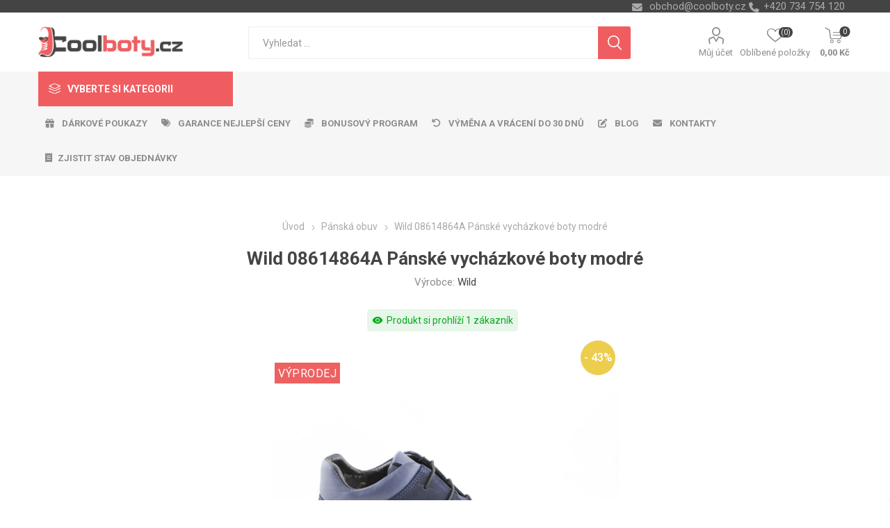

--- FILE ---
content_type: text/html; charset=utf-8
request_url: https://www.coolboty.cz/wild-08614864a-panske-vychazkove-boty-modre
body_size: 269729
content:
<!DOCTYPE html>
<html lang="cs"  class="html-product-details-page">
    <head>
        <title>Wild 08614864A P&#xE1;nsk&#xE9; vych&#xE1;zkov&#xE9; boty modr&#xE9; | Coolboty.cz &#x2013; obuv, boty a m&#xF3;dn&#xED; dopl&#x148;ky online</title>
        <meta http-equiv="Content-type" content="text/html;charset=UTF-8" />
        <meta name="description" content="Wild 08614864A P&#xE1;nsk&#xE9; vych&#xE1;zkov&#xE9; boty modr&#xE9;" />
        <meta name="keywords" content="Wild 08614864A P&#xE1;nsk&#xE9; vych&#xE1;zkov&#xE9; boty modr&#xE9;, p&#xE1;nsk&#xE1; obuv" />
        <meta name="generator" content="nopCommerce" />
    <meta name="viewport" content="width=device-width, initial-scale=1" />
        <link href="https://fonts.googleapis.com/css?family=Roboto:300,400,700&amp;subset=cyrillic-ext,greek-ext" rel="stylesheet">
        <link rel="stylesheet" href="https://cdnjs.cloudflare.com/ajax/libs/font-awesome/6.4.0/css/all.min.css">
<meta property="og:type" content="product" />
<meta property="og:title" content="Wild 08614864A P&#xE1;nsk&#xE9; vych&#xE1;zkov&#xE9; boty modr&#xE9;" />
<meta property="og:description" content="Wild 08614864A P&#xE1;nsk&#xE9; vych&#xE1;zkov&#xE9; boty modr&#xE9;" />
<meta property="og:image" content="https://www.coolboty.cz/images/thumbs/0158098_wild-08614864a-panske-vychazkove-boty-modre_750.jpeg" />
<meta property="og:image:url" content="https://www.coolboty.cz/images/thumbs/0158098_wild-08614864a-panske-vychazkove-boty-modre_750.jpeg" />
<meta property="og:url" content="https://www.coolboty.cz/wild-08614864a-panske-vychazkove-boty-modre" />
<meta property="og:site_name" content="Coolboty.cz" />
<meta property="twitter:card" content="summary" />
<meta property="twitter:site" content="Coolboty.cz" />
<meta property="twitter:title" content="Wild 08614864A P&#xE1;nsk&#xE9; vych&#xE1;zkov&#xE9; boty modr&#xE9;" />
<meta property="twitter:description" content="Wild 08614864A P&#xE1;nsk&#xE9; vych&#xE1;zkov&#xE9; boty modr&#xE9;" />
<meta property="twitter:image" content="https://www.coolboty.cz/images/thumbs/0158098_wild-08614864a-panske-vychazkove-boty-modre_750.jpeg" />
<meta property="twitter:url" content="https://www.coolboty.cz/wild-08614864a-panske-vychazkove-boty-modre" />

        


    	



<style>

    .product-details-page .full-description {
        display: none;
    }
    .product-details-page .ui-tabs .full-description {
        display: block;
    }
    .product-details-page .tabhead-full-description {
        display: none;
    }
    


    .product-details-page .product-no-reviews,
    .product-details-page .product-review-links {
        display: none;
    }
    </style><link rel="stylesheet" type="text/css" href="/ccstyles.min.css">
<script>
    window.dataLayer = window.dataLayer || [];
    function gtag() { window.dataLayer.push(arguments); }
    gtag('consent', 'default', {
      'ad_storage': 'denied',
      'analytics_storage': 'denied',
      'ad_user_data': 'denied',
      'ad_personalization': 'denied',
      'personalization_storage': 'denied',
      'wait_for_update': 1000
    });
</script>
<script>
window.dataLayer = window.dataLayer || [];
dataLayer.push({
    'PageType':'ProductPage',
    'PageUrl':'https://www.coolboty.cz/wild-08614864a-panske-vychazkove-boty-modre',
    'UserType': 'Guest',
    'email': 'guest',
    'ProductID': '20453',
    'ProductName': 'Wild 08614864A Pánské vycházkové boty modré',
    'Manufacturer': 'Wild'
});


</script>
<!-- Google Tag Manager -->
<script>(function(w,d,s,l,i){w[l]=w[l]||[];w[l].push({'gtm.start':
new Date().getTime(),event:'gtm.js'});var f=d.getElementsByTagName(s)[0],
j=d.createElement(s),dl=l!='dataLayer'?'&l='+l:'';j.async=true;j.src=
'https://www.googletagmanager.com/gtm.js?id='+i+dl;f.parentNode.insertBefore(j,f);
})(window,document,'script','dataLayer','GTM-M8FQ8MM');</script>
<!-- End Google Tag Manager -->




<script src="https://scripts.luigisbox.com/LBX-413306.js"></script>
<link rel="stylesheet" href="https://cdn.luigisbox.com/autocomplete.css"/>
<link rel="dns-prefetch" href="//live.luigisbox.com">
	



	<link href="/bundles/-_ifdhqpu6qegwbpkd8m29gczb3t21tgjstel2hi3yg.min.css" rel="stylesheet" type="text/css" />

	
        <link rel="canonical" href="https://www.coolboty.cz/wild-08614864a-panske-vychazkove-boty-modre" />

        
        
        <link rel="apple-touch-icon" sizes="180x180" href="/icons/icons_0/apple-touch-icon.png">
<link rel="icon" type="image/png" sizes="32x32" href="/icons/icons_0/favicon-32x32.png">
<link rel="icon" type="image/png" sizes="16x16" href="/icons/icons_0/favicon-16x16.png">
<link rel="manifest" href="/icons/icons_0/site.webmanifest">
<link rel="mask-icon" href="/icons/icons_0/safari-pinned-tab.svg" color="#5bbad5">
<link rel="shortcut icon" href="/icons/icons_0/favicon.ico">
<meta name="msapplication-TileColor" content="#da532c">
<meta name="msapplication-config" content="/icons/icons_0/browserconfig.xml">
<meta name="theme-color" content="#ffffff">
    	
    	<!--Powered by nopCommerce - https://www.nopCommerce.com-->
    </head>
	<body class="product-details-page-body">
        

<!-- Google Tag Manager (noscript) -->
<noscript><iframe src="https://www.googletagmanager.com/ns.html?id=GTM-M8FQ8MM"
height="0" width="0" style="display:none;visibility:hidden"></iframe></noscript>
<!-- End Google Tag Manager (noscript) -->
<script>
    !function (f, b, e, v, n, t, s) {
        if (f.fbq) return; n = f.fbq = function () {
            n.callMethod ?
                n.callMethod.apply(n, arguments) : n.queue.push(arguments)
        }; if (!f._fbq) f._fbq = n;
        n.push = n; n.loaded = !0; n.version = '2.0'; n.queue = []; t = b.createElement(e); t.async = !0;
        t.src = v; s = b.getElementsByTagName(e)[0]; s.parentNode.insertBefore(t, s)
    }(window,
        document, 'script', '//connect.facebook.net/en_US/fbevents.js');

    fbq('init', '2248286705424224', { 'external_id': 43351629 });
    fbq('track', 'PageView');
</script>
<noscript>
    <img height="1" width="1" style="display:none"
         src="https://www.facebook.com/tr?id=2248286705424224%&ev=PageView&noscript=1" />
</noscript>


<div class="ajax-loading-block-window" style="display: none">
</div>
<div id="dialog-notifications-success" title="Oznámení" style="display:none;">
</div>
<div id="dialog-notifications-error" title="Chyba" style="display:none;">
</div>
<div id="dialog-notifications-warning" title="Varování" style="display:none;">
</div>
<div id="bar-notification" class="bar-notification-container" data-close="Zavřít">
</div>





<!--[if lte IE 8]>
    <div style="clear:both;height:59px;text-align:center;position:relative;">
        <a href="http://www.microsoft.com/windows/internet-explorer/default.aspx" target="_blank">
            <img src="/Themes/Emporium/Content/img/ie_warning.jpg" height="42" width="820" alt="You are using an outdated browser. For a faster, safer browsing experience, upgrade for free today." />
        </a>
    </div>
<![endif]-->


<div class="master-wrapper-page">
    
    <div class="responsive-nav-wrapper-parent">
        <div class="responsive-nav-wrapper">
            <div class="menu-title">
                <span>Menu</span>
            </div>
            <div class="search-wrap">
                <span>Výsledek hledání pro výraz</span>
            </div>
            <div class="mobile-logo">
                



<a href="/" class="logo">


<img alt="Coolboty.cz" title="Coolboty.cz" src="https://www.coolboty.cz/images/thumbs/0162282_Logo_WEB_CZ.png" /></a>
            </div>
            <div class="shopping-cart-link">               
            </div>
            <div class="personal-button" id="header-links-opener">
                <span>Personal menu</span>
            </div>
        </div>
    </div>
    

<div class="header">
    
    <div class="header-upper">
        <div class="header-selectors-wrapper">
            
            
            
            

            <div class="html-widget">
                <div><span class="custom-contact-email" style="color: #ababab; font-size: 11pt;"> <a href="mailto:obchod@coolboty.cz">obchod@coolboty.cz</a> </span> <span class="custom-contact-phone" style="color: #ababab; font-size: 11pt;">+420 734 754 120</span></div>
            </div>

        </div>
    </div>
    <div class="header-lower">
        <div class="header-logo">
            



<a href="/" class="logo">


<img alt="Coolboty.cz" title="Coolboty.cz" src="https://www.coolboty.cz/images/thumbs/0162282_Logo_WEB_CZ.png" /></a>
        </div>
        <div class="search-box store-search-box">
            <div class="close-side-menu">
                <span class="close-side-menu-text">Vyhledat ...</span>
                <span class="close-side-menu-btn">Zavřít</span>
            </div>
            <form method="get" id="small-search-box-form" action="/search">
    <input type="text" class="search-box-text" id="small-searchterms" autocomplete="off" name="q" placeholder="Vyhledat ..." aria-label="Search store" />
    


<style>
    /* Left category and brand navigation in autocomplete */
    .luigi-ac-others {
        background-color: #f6f6f6 !important;
    }
    /* Top strip */
    .luigi-ac-hero-color {
        background-color: #f05d61 !important;
    }
    /* Headings */
    .luigi-ac-header {
        color: #f05d61 !important;
    }
    /* Search highlight */
    .luigi-ac-highlight {
        background-color: rgba(240, 93, 97, .35) !important;
    }
</style>

<script>
function LBInitAutocomplete() {
AutoComplete({
  Layout: 'hero',
  TrackerId: '341361-413306',
  Locale: 'cz',
  ShowHeroProduct: true,
  Types: [
    {
      type: 'item',
      placement: 'main',
      size: 7,
      attributes: ['category']
    },
    { type: 'query',
      size: 4,
      placement: 'others',
    },
    { 
      type: 'category', 
      size: 5, 
      placement: 'others',
    },
    { 
      type: 'brand',
      size: 5,
      placement: 'others',
    }
  ]
}, '#small-searchterms')
}
</script>
<script src="https://cdn.luigisbox.com/autocomplete.js" async onload="LBInitAutocomplete()"></script>
    <input type="submit" class="button-1 search-box-button" value="Hledat"/>
        
        


<style>
    /* Left category and brand navigation in autocomplete */
    .luigi-ac-others {
        background-color: #f6f6f6 !important;
    }
    /* Top strip */
    .luigi-ac-hero-color {
        background-color: #f05d61 !important;
    }
    /* Headings */
    .luigi-ac-header {
        color: #f05d61 !important;
    }
    /* Search highlight */
    .luigi-ac-highlight {
        background-color: rgba(240, 93, 97, .35) !important;
    }
</style>

<link rel="stylesheet" href="https://cdn.luigisbox.com/autocomplete.css"/>
<link rel="dns-prefetch" href="//live.luigisbox.com">
</form>
        </div>

        <div class="header-links-wrapper">
            

<div class="header-links">
    <ul>
        
            <li>
                <a href="/customer/info" class="ico-account opener"  data-loginUrl="/login">Můj účet</a>
                <div class="profile-menu-box login-form-in-header">
                    <div class="close-side-menu">
                        <span class="close-side-menu-text">Můj účet</span>
                        <span class="close-side-menu-btn">Zavřít</span>
                    </div>
                    <div class="header-form-holder">
                        <a href="/register" class="ico-register">Registrovat</a>
                        <a href="/login" class="ico-login">Přihlásit</a>
                    </div>
                </div>
            </li>
        
            <li>
                <a href="/wishlist" class="ico-wishlist">
                    <span class="wishlist-label">Oblíbené položky</span>
                    <span class="wishlist-qty">(0)</span>
                </a>
            </li>

        
    </ul>
        <div class="mobile-flyout-wrapper">
            <div class="close-side-menu">
                <span class="close-side-menu-text">Nákupní košík</span>
                <span class="close-side-menu-btn">Zavřít</span>
            </div>
            



<div id="flyout-cart" class="flyout-cart" data-removeItemFromCartUrl="/EmporiumTheme/RemoveItemFromCart" data-flyoutCartUrl="/EmporiumTheme/FlyoutShoppingCart">
    <div id="topcartlink">
        <a href="/cart" class="ico-cart">
            <span class="cart-qty">0</span>
            <span class="cart-label">
0,00 K&#x10D;            </span>
        </a>
    </div>
    <div class="mini-shopping-cart">
        <div class="flyout-cart-scroll-area">
                <p>Váš nákupní košík je prázdný.</p>
        </div>
    </div>
</div>
        </div>
                
</div>

        </div>
    </div>
    <div class="header-menu-parent">
        <div class="header-menu categories-in-side-panel">
		        <div class="category-navigation-list-wrapper">
			        <span class="category-navigation-title">Vyberte si kategorii</span>
		            <ul class="category-navigation-list sticky-flyout"></ul>
		        </div>
		    <div class="close-menu">
		    	<span class="close-menu-text">Menu</span>
		        <span class="close-menu-btn">Zavřít</span>
		    </div>
            



    <ul class="mega-menu menuprodukty"
        data-isRtlEnabled="false"
        data-enableClickForDropDown="false">



<li class="has-sublist with-dropdown-in-grid detskaobuv root-category-items">
        <a class="with-subcategories" href="/detska-obuv"><span>D&#x11B;tsk&#xE1; obuv</span></a>
        <div class="plus-button"></div>

        <div class="dropdown categories fullWidth boxes-4">
            <div class="row-wrapper">
                <div class="row"><div class="box">
                <div class="picture-title-wrap">
                    <div class="picture">
                        <a href="/detska-vychazkova-obuv" title="Zobrazit produkty v kategorii d&#x11B;tsk&#xE1; vych&#xE1;zkov&#xE1;">
                            <img class="lazy" alt="Obr&#xE1;zek pro kategorii d&#x11B;tsk&#xE1; vych&#xE1;zkov&#xE1;" src="[data-uri]" data-original="https://www.coolboty.cz/images/thumbs/0210725_detska-vychazkova_290.png" />
                        </a>
                    </div>
                    <div class="title">
                        <a href="/detska-vychazkova-obuv" title="d&#x11B;tsk&#xE1; vych&#xE1;zkov&#xE1;"><span>d&#x11B;tsk&#xE1; vych&#xE1;zkov&#xE1;</span></a>
                    </div>
                </div>
                </div><div class="box">
                <div class="picture-title-wrap">
                    <div class="picture">
                        <a href="/detska-kotnikova-obuv-zimni" title="Zobrazit produkty v kategorii d&#x11B;tsk&#xE1; kotn&#xED;kov&#xE1; zimn&#xED;">
                            <img class="lazy" alt="Obr&#xE1;zek pro kategorii d&#x11B;tsk&#xE1; kotn&#xED;kov&#xE1; zimn&#xED;" src="[data-uri]" data-original="https://www.coolboty.cz/images/thumbs/0210726_detska-kotnikova-zimni_290.png" />
                        </a>
                    </div>
                    <div class="title">
                        <a href="/detska-kotnikova-obuv-zimni" title="d&#x11B;tsk&#xE1; kotn&#xED;kov&#xE1; zimn&#xED;"><span>d&#x11B;tsk&#xE1; kotn&#xED;kov&#xE1; zimn&#xED;</span></a>
                    </div>
                </div>
                </div><div class="box">
                <div class="picture-title-wrap">
                    <div class="picture">
                        <a href="/detske-tenisky" title="Zobrazit produkty v kategorii d&#x11B;tsk&#xE9; tenisky">
                            <img class="lazy" alt="Obr&#xE1;zek pro kategorii d&#x11B;tsk&#xE9; tenisky" src="[data-uri]" data-original="https://www.coolboty.cz/images/thumbs/0210727_detske-tenisky_290.png" />
                        </a>
                    </div>
                    <div class="title">
                        <a href="/detske-tenisky" title="d&#x11B;tsk&#xE9; tenisky"><span>d&#x11B;tsk&#xE9; tenisky</span></a>
                    </div>
                </div>
                </div><div class="box">
                <div class="picture-title-wrap">
                    <div class="picture">
                        <a href="/detska-outdoor" title="Zobrazit produkty v kategorii d&#x11B;tsk&#xE1; outdoor">
                            <img class="lazy" alt="Obr&#xE1;zek pro kategorii d&#x11B;tsk&#xE1; outdoor" src="[data-uri]" data-original="https://www.coolboty.cz/images/thumbs/0210728_detska-outdoor_290.png" />
                        </a>
                    </div>
                    <div class="title">
                        <a href="/detska-outdoor" title="d&#x11B;tsk&#xE1; outdoor"><span>d&#x11B;tsk&#xE1; outdoor</span></a>
                    </div>
                </div>
                </div></div><div class="row"><div class="box">
                <div class="picture-title-wrap">
                    <div class="picture">
                        <a href="/detske-baleriny" title="Zobrazit produkty v kategorii d&#x11B;tsk&#xE9; baler&#xED;ny">
                            <img class="lazy" alt="Obr&#xE1;zek pro kategorii d&#x11B;tsk&#xE9; baler&#xED;ny" src="[data-uri]" data-original="https://www.coolboty.cz/images/thumbs/0210729_detske-baleriny_290.png" />
                        </a>
                    </div>
                    <div class="title">
                        <a href="/detske-baleriny" title="d&#x11B;tsk&#xE9; baler&#xED;ny"><span>d&#x11B;tsk&#xE9; baler&#xED;ny</span></a>
                    </div>
                </div>
                </div><div class="box">
                <div class="picture-title-wrap">
                    <div class="picture">
                        <a href="/detske-sandaly" title="Zobrazit produkty v kategorii d&#x11B;tsk&#xE9; sand&#xE1;ly">
                            <img class="lazy" alt="Obr&#xE1;zek pro kategorii d&#x11B;tsk&#xE9; sand&#xE1;ly" src="[data-uri]" data-original="https://www.coolboty.cz/images/thumbs/0210730_detske-sandaly_290.png" />
                        </a>
                    </div>
                    <div class="title">
                        <a href="/detske-sandaly" title="d&#x11B;tsk&#xE9; sand&#xE1;ly"><span>d&#x11B;tsk&#xE9; sand&#xE1;ly</span></a>
                    </div>
                </div>
                </div><div class="box">
                <div class="picture-title-wrap">
                    <div class="picture">
                        <a href="/detske-kozacky" title="Zobrazit produkty v kategorii d&#x11B;tsk&#xE9; koza&#x10D;ky">
                            <img class="lazy" alt="Obr&#xE1;zek pro kategorii d&#x11B;tsk&#xE9; koza&#x10D;ky" src="[data-uri]" data-original="https://www.coolboty.cz/images/thumbs/0210731_detske-kozacky_290.png" />
                        </a>
                    </div>
                    <div class="title">
                        <a href="/detske-kozacky" title="d&#x11B;tsk&#xE9; koza&#x10D;ky"><span>d&#x11B;tsk&#xE9; koza&#x10D;ky</span></a>
                    </div>
                </div>
                </div><div class="box">
                <div class="picture-title-wrap">
                    <div class="picture">
                        <a href="/detske-snehule" title="Zobrazit produkty v kategorii d&#x11B;tsk&#xE9; sn&#x11B;hule">
                            <img class="lazy" alt="Obr&#xE1;zek pro kategorii d&#x11B;tsk&#xE9; sn&#x11B;hule" src="[data-uri]" data-original="https://www.coolboty.cz/images/thumbs/0210732_detske-snehule_290.png" />
                        </a>
                    </div>
                    <div class="title">
                        <a href="/detske-snehule" title="d&#x11B;tsk&#xE9; sn&#x11B;hule"><span>d&#x11B;tsk&#xE9; sn&#x11B;hule</span></a>
                    </div>
                </div>
                </div></div><div class="row"><div class="box">
                <div class="picture-title-wrap">
                    <div class="picture">
                        <a href="/detske-pantofle" title="Zobrazit produkty v kategorii d&#x11B;tsk&#xE9; pantofle">
                            <img class="lazy" alt="Obr&#xE1;zek pro kategorii d&#x11B;tsk&#xE9; pantofle" src="[data-uri]" data-original="https://www.coolboty.cz/images/thumbs/0210733_detske-pantofle_290.png" />
                        </a>
                    </div>
                    <div class="title">
                        <a href="/detske-pantofle" title="d&#x11B;tsk&#xE9; pantofle"><span>d&#x11B;tsk&#xE9; pantofle</span></a>
                    </div>
                </div>
                </div><div class="box">
                <div class="picture-title-wrap">
                    <div class="picture">
                        <a href="/detske-holinky" title="Zobrazit produkty v kategorii d&#x11B;tsk&#xE9; hol&#xED;nky">
                            <img class="lazy" alt="Obr&#xE1;zek pro kategorii d&#x11B;tsk&#xE9; hol&#xED;nky" src="[data-uri]" data-original="https://www.coolboty.cz/images/thumbs/0210734_detske-holinky_290.png" />
                        </a>
                    </div>
                    <div class="title">
                        <a href="/detske-holinky" title="d&#x11B;tsk&#xE9; hol&#xED;nky"><span>d&#x11B;tsk&#xE9; hol&#xED;nky</span></a>
                    </div>
                </div>
                </div><div class="box">
                <div class="picture-title-wrap">
                    <div class="picture">
                        <a href="/detske-capacky" title="Zobrazit produkty v kategorii d&#x11B;tsk&#xE9; cap&#xE1;&#x10D;ky">
                            <img class="lazy" alt="Obr&#xE1;zek pro kategorii d&#x11B;tsk&#xE9; cap&#xE1;&#x10D;ky" src="[data-uri]" data-original="https://www.coolboty.cz/images/thumbs/0210735_detske-capacky_290.png" />
                        </a>
                    </div>
                    <div class="title">
                        <a href="/detske-capacky" title="d&#x11B;tsk&#xE9; cap&#xE1;&#x10D;ky"><span>d&#x11B;tsk&#xE9; cap&#xE1;&#x10D;ky</span></a>
                    </div>
                </div>
                </div><div class="box">
                <div class="picture-title-wrap">
                    <div class="picture">
                        <a href="/detske-backory" title="Zobrazit produkty v kategorii d&#x11B;tsk&#xE9; ba&#x10D;kory">
                            <img class="lazy" alt="Obr&#xE1;zek pro kategorii d&#x11B;tsk&#xE9; ba&#x10D;kory" src="[data-uri]" data-original="https://www.coolboty.cz/images/thumbs/0210736_detske-backory_290.png" />
                        </a>
                    </div>
                    <div class="title">
                        <a href="/detske-backory" title="d&#x11B;tsk&#xE9; ba&#x10D;kory"><span>d&#x11B;tsk&#xE9; ba&#x10D;kory</span></a>
                    </div>
                </div>
                </div></div><div class="row"><div class="box">
                <div class="picture-title-wrap">
                    <div class="picture">
                        <a href="/detska-plazova-obuv" title="Zobrazit produkty v kategorii d&#x11B;tsk&#xE1; pl&#xE1;&#x17E;ov&#xE1;">
                            <img class="lazy" alt="Obr&#xE1;zek pro kategorii d&#x11B;tsk&#xE1; pl&#xE1;&#x17E;ov&#xE1;" src="[data-uri]" data-original="https://www.coolboty.cz/images/thumbs/0210737_detska-plazova_290.png" />
                        </a>
                    </div>
                    <div class="title">
                        <a href="/detska-plazova-obuv" title="d&#x11B;tsk&#xE1; pl&#xE1;&#x17E;ov&#xE1;"><span>d&#x11B;tsk&#xE1; pl&#xE1;&#x17E;ov&#xE1;</span></a>
                    </div>
                </div>
                </div><div class="box">
                <div class="picture-title-wrap">
                    <div class="picture">
                        <a href="/doplnky-k-obuvi" title="Zobrazit produkty v kategorii Dopl&#x148;ky k obuvi">
                            <img class="lazy" alt="Obr&#xE1;zek pro kategorii Dopl&#x148;ky k obuvi" src="[data-uri]" data-original="https://www.coolboty.cz/images/thumbs/0210738_doplnky-k-obuvi_290.png" />
                        </a>
                    </div>
                    <div class="title">
                        <a href="/doplnky-k-obuvi" title="Dopl&#x148;ky k obuvi"><span>Dopl&#x148;ky k obuvi</span></a>
                    </div>
                </div>
                </div><div class="empty-box"></div><div class="empty-box"></div></div>
            </div>

        </div>
</li>


<li class="has-sublist with-dropdown-in-grid damskaobuv root-category-items">
        <a class="with-subcategories" href="/damska-obuv"><span>D&#xE1;msk&#xE1; obuv</span></a>
        <div class="plus-button"></div>

        <div class="dropdown categories fullWidth boxes-4">
            <div class="row-wrapper">
                <div class="row"><div class="box">
                <div class="picture-title-wrap">
                    <div class="picture">
                        <a href="/damska-kotnikova-obuv-zimni" title="Zobrazit produkty v kategorii d&#xE1;msk&#xE1; kotn&#xED;kov&#xE1; zimn&#xED;">
                            <img class="lazy" alt="Obr&#xE1;zek pro kategorii d&#xE1;msk&#xE1; kotn&#xED;kov&#xE1; zimn&#xED;" src="[data-uri]" data-original="https://www.coolboty.cz/images/thumbs/0210740_damska-kotnikova-zimni_290.png" />
                        </a>
                    </div>
                    <div class="title">
                        <a href="/damska-kotnikova-obuv-zimni" title="d&#xE1;msk&#xE1; kotn&#xED;kov&#xE1; zimn&#xED;"><span>d&#xE1;msk&#xE1; kotn&#xED;kov&#xE1; zimn&#xED;</span></a>
                    </div>
                </div>
                </div><div class="box">
                <div class="picture-title-wrap">
                    <div class="picture">
                        <a href="/damska-vychazkova-obuv-fashion" title="Zobrazit produkty v kategorii d&#xE1;msk&#xE1; vych&#xE1;zkov&#xE1;">
                            <img class="lazy" alt="Obr&#xE1;zek pro kategorii d&#xE1;msk&#xE1; vych&#xE1;zkov&#xE1;" src="[data-uri]" data-original="https://www.coolboty.cz/images/thumbs/0210741_damska-vychazkova_290.png" />
                        </a>
                    </div>
                    <div class="title">
                        <a href="/damska-vychazkova-obuv-fashion" title="d&#xE1;msk&#xE1; vych&#xE1;zkov&#xE1;"><span>d&#xE1;msk&#xE1; vych&#xE1;zkov&#xE1;</span></a>
                    </div>
                </div>
                </div><div class="box">
                <div class="picture-title-wrap">
                    <div class="picture">
                        <a href="/damske-polobotky" title="Zobrazit produkty v kategorii d&#xE1;msk&#xE9; polobotky">
                            <img class="lazy" alt="Obr&#xE1;zek pro kategorii d&#xE1;msk&#xE9; polobotky" src="[data-uri]" data-original="https://www.coolboty.cz/images/thumbs/0210742_damske-polobotky_290.png" />
                        </a>
                    </div>
                    <div class="title">
                        <a href="/damske-polobotky" title="d&#xE1;msk&#xE9; polobotky"><span>d&#xE1;msk&#xE9; polobotky</span></a>
                    </div>
                </div>
                </div><div class="box">
                <div class="picture-title-wrap">
                    <div class="picture">
                        <a href="/damske-tenisky" title="Zobrazit produkty v kategorii d&#xE1;msk&#xE9; tenisky">
                            <img class="lazy" alt="Obr&#xE1;zek pro kategorii d&#xE1;msk&#xE9; tenisky" src="[data-uri]" data-original="https://www.coolboty.cz/images/thumbs/0210743_damske-tenisky_290.png" />
                        </a>
                    </div>
                    <div class="title">
                        <a href="/damske-tenisky" title="d&#xE1;msk&#xE9; tenisky"><span>d&#xE1;msk&#xE9; tenisky</span></a>
                    </div>
                </div>
                </div></div><div class="row"><div class="box">
                <div class="picture-title-wrap">
                    <div class="picture">
                        <a href="/damske-lodicky" title="Zobrazit produkty v kategorii d&#xE1;msk&#xE9; lodi&#x10D;ky">
                            <img class="lazy" alt="Obr&#xE1;zek pro kategorii d&#xE1;msk&#xE9; lodi&#x10D;ky" src="[data-uri]" data-original="https://www.coolboty.cz/images/thumbs/0210744_damske-lodicky_290.png" />
                        </a>
                    </div>
                    <div class="title">
                        <a href="/damske-lodicky" title="d&#xE1;msk&#xE9; lodi&#x10D;ky"><span>d&#xE1;msk&#xE9; lodi&#x10D;ky</span></a>
                    </div>
                </div>
                </div><div class="box">
                <div class="picture-title-wrap">
                    <div class="picture">
                        <a href="/damska-outdoor-obuv" title="Zobrazit produkty v kategorii d&#xE1;msk&#xE1; outdoor">
                            <img class="lazy" alt="Obr&#xE1;zek pro kategorii d&#xE1;msk&#xE1; outdoor" src="[data-uri]" data-original="https://www.coolboty.cz/images/thumbs/0210745_damska-outdoor_290.png" />
                        </a>
                    </div>
                    <div class="title">
                        <a href="/damska-outdoor-obuv" title="d&#xE1;msk&#xE1; outdoor"><span>d&#xE1;msk&#xE1; outdoor</span></a>
                    </div>
                </div>
                </div><div class="box">
                <div class="picture-title-wrap">
                    <div class="picture">
                        <a href="/damska-sportovni-obuv" title="Zobrazit produkty v kategorii d&#xE1;msk&#xE1; sportovn&#xED;">
                            <img class="lazy" alt="Obr&#xE1;zek pro kategorii d&#xE1;msk&#xE1; sportovn&#xED;" src="[data-uri]" data-original="https://www.coolboty.cz/images/thumbs/0210746_damska-sportovni_290.png" />
                        </a>
                    </div>
                    <div class="title">
                        <a href="/damska-sportovni-obuv" title="d&#xE1;msk&#xE1; sportovn&#xED;"><span>d&#xE1;msk&#xE1; sportovn&#xED;</span></a>
                    </div>
                </div>
                </div><div class="box">
                <div class="picture-title-wrap">
                    <div class="picture">
                        <a href="/damske-baleriny" title="Zobrazit produkty v kategorii d&#xE1;msk&#xE9; baler&#xED;ny">
                            <img class="lazy" alt="Obr&#xE1;zek pro kategorii d&#xE1;msk&#xE9; baler&#xED;ny" src="[data-uri]" data-original="https://www.coolboty.cz/images/thumbs/0210747_damske-baleriny_290.png" />
                        </a>
                    </div>
                    <div class="title">
                        <a href="/damske-baleriny" title="d&#xE1;msk&#xE9; baler&#xED;ny"><span>d&#xE1;msk&#xE9; baler&#xED;ny</span></a>
                    </div>
                </div>
                </div></div><div class="row"><div class="box">
                <div class="picture-title-wrap">
                    <div class="picture">
                        <a href="/damske-sandaly" title="Zobrazit produkty v kategorii d&#xE1;msk&#xE9; sand&#xE1;ly">
                            <img class="lazy" alt="Obr&#xE1;zek pro kategorii d&#xE1;msk&#xE9; sand&#xE1;ly" src="[data-uri]" data-original="https://www.coolboty.cz/images/thumbs/0210748_damske-sandaly_290.png" />
                        </a>
                    </div>
                    <div class="title">
                        <a href="/damske-sandaly" title="d&#xE1;msk&#xE9; sand&#xE1;ly"><span>d&#xE1;msk&#xE9; sand&#xE1;ly</span></a>
                    </div>
                </div>
                    <ul class="subcategories">
                            <li class="subcategory-item">
                                <a href="/damske-fashion-sandaly" title="sand&#xE1;ly fashion"><span>sand&#xE1;ly fashion</span></a>
                            </li>
                            <li class="subcategory-item">
                                <a href="/damske-sportovni-sandaly" title="sand&#xE1;ly sportovn&#xED;"><span>sand&#xE1;ly sportovn&#xED;</span></a>
                            </li>
                            <li class="subcategory-item">
                                <a href="/damske-sandaly-na-klinku" title="sand&#xE1;ly na kl&#xED;nku"><span>sand&#xE1;ly na kl&#xED;nku</span></a>
                            </li>

                            <li class="subcategory-item all">
                                <a class="view-all" href="/damske-sandaly" title="Další kategorie">
                                    <span>Další kategorie</span>
                                </a>
                            </li>
                    </ul>
                </div><div class="box">
                <div class="picture-title-wrap">
                    <div class="picture">
                        <a href="/damske-kozacky" title="Zobrazit produkty v kategorii d&#xE1;msk&#xE9; koza&#x10D;ky">
                            <img class="lazy" alt="Obr&#xE1;zek pro kategorii d&#xE1;msk&#xE9; koza&#x10D;ky" src="[data-uri]" data-original="https://www.coolboty.cz/images/thumbs/0210749_damske-kozacky_290.png" />
                        </a>
                    </div>
                    <div class="title">
                        <a href="/damske-kozacky" title="d&#xE1;msk&#xE9; koza&#x10D;ky"><span>d&#xE1;msk&#xE9; koza&#x10D;ky</span></a>
                    </div>
                </div>
                    <ul class="subcategories">
                            <li class="subcategory-item">
                                <a href="/damske-kozacky-nizke" title="koza&#x10D;ky n&#xED;zk&#xE9;"><span>koza&#x10D;ky n&#xED;zk&#xE9;</span></a>
                            </li>
                            <li class="subcategory-item">
                                <a href="/damske-kozacky-vysoke" title="koza&#x10D;ky vysok&#xE9;"><span>koza&#x10D;ky vysok&#xE9;</span></a>
                            </li>

                    </ul>
                </div><div class="box">
                <div class="picture-title-wrap">
                    <div class="picture">
                        <a href="/damske-snehule" title="Zobrazit produkty v kategorii d&#xE1;msk&#xE9; sn&#x11B;hule">
                            <img class="lazy" alt="Obr&#xE1;zek pro kategorii d&#xE1;msk&#xE9; sn&#x11B;hule" src="[data-uri]" data-original="https://www.coolboty.cz/images/thumbs/0210750_damske-snehule_290.png" />
                        </a>
                    </div>
                    <div class="title">
                        <a href="/damske-snehule" title="d&#xE1;msk&#xE9; sn&#x11B;hule"><span>d&#xE1;msk&#xE9; sn&#x11B;hule</span></a>
                    </div>
                </div>
                </div><div class="box">
                <div class="picture-title-wrap">
                    <div class="picture">
                        <a href="/damske-pantofle" title="Zobrazit produkty v kategorii d&#xE1;msk&#xE9; pantofle">
                            <img class="lazy" alt="Obr&#xE1;zek pro kategorii d&#xE1;msk&#xE9; pantofle" src="[data-uri]" data-original="https://www.coolboty.cz/images/thumbs/0210751_damske-pantofle_290.png" />
                        </a>
                    </div>
                    <div class="title">
                        <a href="/damske-pantofle" title="d&#xE1;msk&#xE9; pantofle"><span>d&#xE1;msk&#xE9; pantofle</span></a>
                    </div>
                </div>
                    <ul class="subcategories">
                            <li class="subcategory-item">
                                <a href="/damske-fashion-pantofle" title="pantofle fashion"><span>pantofle fashion</span></a>
                            </li>
                            <li class="subcategory-item">
                                <a href="/damske-sportovni-pantofle" title="pantofle sportovn&#xED;"><span>pantofle sportovn&#xED;</span></a>
                            </li>
                            <li class="subcategory-item">
                                <a href="/damske-domaci-pantofle" title="pantofle dom&#xE1;c&#xED;"><span>pantofle dom&#xE1;c&#xED;</span></a>
                            </li>

                            <li class="subcategory-item all">
                                <a class="view-all" href="/damske-pantofle" title="Další kategorie">
                                    <span>Další kategorie</span>
                                </a>
                            </li>
                    </ul>
                </div></div><div class="row"><div class="box">
                <div class="picture-title-wrap">
                    <div class="picture">
                        <a href="/damske-holinky" title="Zobrazit produkty v kategorii d&#xE1;msk&#xE9; hol&#xED;nky">
                            <img class="lazy" alt="Obr&#xE1;zek pro kategorii d&#xE1;msk&#xE9; hol&#xED;nky" src="[data-uri]" data-original="https://www.coolboty.cz/images/thumbs/0210752_damske-holinky_290.png" />
                        </a>
                    </div>
                    <div class="title">
                        <a href="/damske-holinky" title="d&#xE1;msk&#xE9; hol&#xED;nky"><span>d&#xE1;msk&#xE9; hol&#xED;nky</span></a>
                    </div>
                </div>
                </div><div class="box">
                <div class="picture-title-wrap">
                    <div class="picture">
                        <a href="/damska-plazova-obuv" title="Zobrazit produkty v kategorii d&#xE1;msk&#xE1; pl&#xE1;&#x17E;ov&#xE1;">
                            <img class="lazy" alt="Obr&#xE1;zek pro kategorii d&#xE1;msk&#xE1; pl&#xE1;&#x17E;ov&#xE1;" src="[data-uri]" data-original="https://www.coolboty.cz/images/thumbs/0210753_damska-plazova_290.png" />
                        </a>
                    </div>
                    <div class="title">
                        <a href="/damska-plazova-obuv" title="d&#xE1;msk&#xE1; pl&#xE1;&#x17E;ov&#xE1;"><span>d&#xE1;msk&#xE1; pl&#xE1;&#x17E;ov&#xE1;</span></a>
                    </div>
                </div>
                    <ul class="subcategories">
                            <li class="subcategory-item">
                                <a href="/damske-fashion-zabky" title="fashion &#x17E;abky"><span>fashion &#x17E;abky</span></a>
                            </li>
                            <li class="subcategory-item">
                                <a href="/damske-plazove-zabky" title="pl&#xE1;&#x17E;ov&#xE9; &#x17E;abky"><span>pl&#xE1;&#x17E;ov&#xE9; &#x17E;abky</span></a>
                            </li>
                            <li class="subcategory-item">
                                <a href="/damske-plazove-pantofle" title="pl&#xE1;&#x17E;ov&#xE9; pantofle"><span>pl&#xE1;&#x17E;ov&#xE9; pantofle</span></a>
                            </li>

                            <li class="subcategory-item all">
                                <a class="view-all" href="/damska-plazova-obuv" title="Další kategorie">
                                    <span>Další kategorie</span>
                                </a>
                            </li>
                    </ul>
                </div><div class="box">
                <div class="picture-title-wrap">
                    <div class="picture">
                        <a href="/doplnky-k-obuvi-2" title="Zobrazit produkty v kategorii Dopl&#x148;ky k obuvi">
                            <img class="lazy" alt="Obr&#xE1;zek pro kategorii Dopl&#x148;ky k obuvi" src="[data-uri]" data-original="https://www.coolboty.cz/images/thumbs/0210754_doplnky-k-obuvi_290.png" />
                        </a>
                    </div>
                    <div class="title">
                        <a href="/doplnky-k-obuvi-2" title="Dopl&#x148;ky k obuvi"><span>Dopl&#x148;ky k obuvi</span></a>
                    </div>
                </div>
                </div><div class="empty-box"></div></div>
            </div>

        </div>
</li>


<li class="has-sublist with-dropdown-in-grid panskaobuv root-category-items">
        <a class="with-subcategories" href="/panska-obuv"><span>P&#xE1;nsk&#xE1; obuv</span></a>
        <div class="plus-button"></div>

        <div class="dropdown categories fullWidth boxes-4">
            <div class="row-wrapper">
                <div class="row"><div class="box">
                <div class="picture-title-wrap">
                    <div class="picture">
                        <a href="/panska-kotnikova-obuv-zimni" title="Zobrazit produkty v kategorii p&#xE1;nsk&#xE1; kotn&#xED;kov&#xE1; zimn&#xED;">
                            <img class="lazy" alt="Obr&#xE1;zek pro kategorii p&#xE1;nsk&#xE1; kotn&#xED;kov&#xE1; zimn&#xED;" src="[data-uri]" data-original="https://www.coolboty.cz/images/thumbs/0210756_panska-kotnikova-zimni_290.png" />
                        </a>
                    </div>
                    <div class="title">
                        <a href="/panska-kotnikova-obuv-zimni" title="p&#xE1;nsk&#xE1; kotn&#xED;kov&#xE1; zimn&#xED;"><span>p&#xE1;nsk&#xE1; kotn&#xED;kov&#xE1; zimn&#xED;</span></a>
                    </div>
                </div>
                </div><div class="box">
                <div class="picture-title-wrap">
                    <div class="picture">
                        <a href="/panska-vychazkova-fashion" title="Zobrazit produkty v kategorii p&#xE1;nsk&#xE1; vych&#xE1;zkov&#xE1;">
                            <img class="lazy" alt="Obr&#xE1;zek pro kategorii p&#xE1;nsk&#xE1; vych&#xE1;zkov&#xE1;" src="[data-uri]" data-original="https://www.coolboty.cz/images/thumbs/0210757_panska-vychazkova_290.png" />
                        </a>
                    </div>
                    <div class="title">
                        <a href="/panska-vychazkova-fashion" title="p&#xE1;nsk&#xE1; vych&#xE1;zkov&#xE1;"><span>p&#xE1;nsk&#xE1; vych&#xE1;zkov&#xE1;</span></a>
                    </div>
                </div>
                </div><div class="box">
                <div class="picture-title-wrap">
                    <div class="picture">
                        <a href="/panske-polobotky" title="Zobrazit produkty v kategorii p&#xE1;nsk&#xE9; polobotky">
                            <img class="lazy" alt="Obr&#xE1;zek pro kategorii p&#xE1;nsk&#xE9; polobotky" src="[data-uri]" data-original="https://www.coolboty.cz/images/thumbs/0210758_panske-polobotky_290.png" />
                        </a>
                    </div>
                    <div class="title">
                        <a href="/panske-polobotky" title="p&#xE1;nsk&#xE9; polobotky"><span>p&#xE1;nsk&#xE9; polobotky</span></a>
                    </div>
                </div>
                </div><div class="box">
                <div class="picture-title-wrap">
                    <div class="picture">
                        <a href="/panske-tenisky" title="Zobrazit produkty v kategorii p&#xE1;nsk&#xE9; tenisky">
                            <img class="lazy" alt="Obr&#xE1;zek pro kategorii p&#xE1;nsk&#xE9; tenisky" src="[data-uri]" data-original="https://www.coolboty.cz/images/thumbs/0210759_panske-tenisky_290.png" />
                        </a>
                    </div>
                    <div class="title">
                        <a href="/panske-tenisky" title="p&#xE1;nsk&#xE9; tenisky"><span>p&#xE1;nsk&#xE9; tenisky</span></a>
                    </div>
                </div>
                </div></div><div class="row"><div class="box">
                <div class="picture-title-wrap">
                    <div class="picture">
                        <a href="/panska-outdoor-obuv" title="Zobrazit produkty v kategorii p&#xE1;nsk&#xE1; outdoor">
                            <img class="lazy" alt="Obr&#xE1;zek pro kategorii p&#xE1;nsk&#xE1; outdoor" src="[data-uri]" data-original="https://www.coolboty.cz/images/thumbs/0210760_panska-outdoor_290.png" />
                        </a>
                    </div>
                    <div class="title">
                        <a href="/panska-outdoor-obuv" title="p&#xE1;nsk&#xE1; outdoor"><span>p&#xE1;nsk&#xE1; outdoor</span></a>
                    </div>
                </div>
                </div><div class="box">
                <div class="picture-title-wrap">
                    <div class="picture">
                        <a href="/panska-sportovni-obuv" title="Zobrazit produkty v kategorii p&#xE1;nsk&#xE1; sportovn&#xED;">
                            <img class="lazy" alt="Obr&#xE1;zek pro kategorii p&#xE1;nsk&#xE1; sportovn&#xED;" src="[data-uri]" data-original="https://www.coolboty.cz/images/thumbs/0210761_panska-sportovni_290.png" />
                        </a>
                    </div>
                    <div class="title">
                        <a href="/panska-sportovni-obuv" title="p&#xE1;nsk&#xE1; sportovn&#xED;"><span>p&#xE1;nsk&#xE1; sportovn&#xED;</span></a>
                    </div>
                </div>
                </div><div class="box">
                <div class="picture-title-wrap">
                    <div class="picture">
                        <a href="/panske-sandaly" title="Zobrazit produkty v kategorii p&#xE1;nsk&#xE9; sand&#xE1;ly">
                            <img class="lazy" alt="Obr&#xE1;zek pro kategorii p&#xE1;nsk&#xE9; sand&#xE1;ly" src="[data-uri]" data-original="https://www.coolboty.cz/images/thumbs/0210762_panske-sandaly_290.png" />
                        </a>
                    </div>
                    <div class="title">
                        <a href="/panske-sandaly" title="p&#xE1;nsk&#xE9; sand&#xE1;ly"><span>p&#xE1;nsk&#xE9; sand&#xE1;ly</span></a>
                    </div>
                </div>
                    <ul class="subcategories">
                            <li class="subcategory-item">
                                <a href="/panske-sandaly-fashion" title="fashion sand&#xE1;ly"><span>fashion sand&#xE1;ly</span></a>
                            </li>
                            <li class="subcategory-item">
                                <a href="/panske-sportovni-sandaly" title="sportovn&#xED; sand&#xE1;ly"><span>sportovn&#xED; sand&#xE1;ly</span></a>
                            </li>

                    </ul>
                </div><div class="box">
                <div class="picture-title-wrap">
                    <div class="picture">
                        <a href="/panske-pantofle" title="Zobrazit produkty v kategorii p&#xE1;nsk&#xE9; pantofle">
                            <img class="lazy" alt="Obr&#xE1;zek pro kategorii p&#xE1;nsk&#xE9; pantofle" src="[data-uri]" data-original="https://www.coolboty.cz/images/thumbs/0210763_panske-pantofle_290.png" />
                        </a>
                    </div>
                    <div class="title">
                        <a href="/panske-pantofle" title="p&#xE1;nsk&#xE9; pantofle"><span>p&#xE1;nsk&#xE9; pantofle</span></a>
                    </div>
                </div>
                    <ul class="subcategories">
                            <li class="subcategory-item">
                                <a href="/panske-fashion-pantofle" title="fashion pantofle"><span>fashion pantofle</span></a>
                            </li>
                            <li class="subcategory-item">
                                <a href="/panske-sportovni-pantofle" title="sportovn&#xED; pantofle"><span>sportovn&#xED; pantofle</span></a>
                            </li>
                            <li class="subcategory-item">
                                <a href="/panske-domaci-pantofle" title="dom&#xE1;c&#xED; pantofle"><span>dom&#xE1;c&#xED; pantofle</span></a>
                            </li>

                    </ul>
                </div></div><div class="row"><div class="box">
                <div class="picture-title-wrap">
                    <div class="picture">
                        <a href="/panske-holinky" title="Zobrazit produkty v kategorii p&#xE1;nsk&#xE9; hol&#xED;nky">
                            <img class="lazy" alt="Obr&#xE1;zek pro kategorii p&#xE1;nsk&#xE9; hol&#xED;nky" src="[data-uri]" data-original="https://www.coolboty.cz/images/thumbs/0210764_panske-holinky_290.png" />
                        </a>
                    </div>
                    <div class="title">
                        <a href="/panske-holinky" title="p&#xE1;nsk&#xE9; hol&#xED;nky"><span>p&#xE1;nsk&#xE9; hol&#xED;nky</span></a>
                    </div>
                </div>
                </div><div class="box">
                <div class="picture-title-wrap">
                    <div class="picture">
                        <a href="/panska-plazova-obuv" title="Zobrazit produkty v kategorii p&#xE1;nsk&#xE1; pl&#xE1;&#x17E;ov&#xE1;">
                            <img class="lazy" alt="Obr&#xE1;zek pro kategorii p&#xE1;nsk&#xE1; pl&#xE1;&#x17E;ov&#xE1;" src="[data-uri]" data-original="https://www.coolboty.cz/images/thumbs/0210765_panska-plazova_290.png" />
                        </a>
                    </div>
                    <div class="title">
                        <a href="/panska-plazova-obuv" title="p&#xE1;nsk&#xE1; pl&#xE1;&#x17E;ov&#xE1;"><span>p&#xE1;nsk&#xE1; pl&#xE1;&#x17E;ov&#xE1;</span></a>
                    </div>
                </div>
                    <ul class="subcategories">
                            <li class="subcategory-item">
                                <a href="/panske-plazove-zabky" title="&#x17E;abky pl&#xE1;&#x17E;ov&#xE9;"><span>&#x17E;abky pl&#xE1;&#x17E;ov&#xE9;</span></a>
                            </li>
                            <li class="subcategory-item">
                                <a href="/panske-plazove-pantofle" title="pantofle pl&#xE1;&#x17E;ov&#xE9;"><span>pantofle pl&#xE1;&#x17E;ov&#xE9;</span></a>
                            </li>
                            <li class="subcategory-item">
                                <a href="/panske-plazove-sandaly" title="sand&#xE1;ly pl&#xE1;&#x17E;ov&#xE9;"><span>sand&#xE1;ly pl&#xE1;&#x17E;ov&#xE9;</span></a>
                            </li>

                    </ul>
                </div><div class="box">
                <div class="picture-title-wrap">
                    <div class="picture">
                        <a href="/doplnky-k-obuvi-3" title="Zobrazit produkty v kategorii Dopl&#x148;ky k obuvi">
                            <img class="lazy" alt="Obr&#xE1;zek pro kategorii Dopl&#x148;ky k obuvi" src="[data-uri]" data-original="https://www.coolboty.cz/images/thumbs/0210766_doplnky-k-obuvi_290.png" />
                        </a>
                    </div>
                    <div class="title">
                        <a href="/doplnky-k-obuvi-3" title="Dopl&#x148;ky k obuvi"><span>Dopl&#x148;ky k obuvi</span></a>
                    </div>
                </div>
                </div><div class="empty-box"></div></div>
            </div>

        </div>
</li>


<li class="has-sublist with-dropdown-in-grid cestovnikufry root-category-items">
        <a class="with-subcategories" href="/cestovni-kufry"><span>Cestovn&#xED; kufry</span></a>
        <div class="plus-button"></div>

        <div class="dropdown categories fullWidth boxes-4">
            <div class="row-wrapper">
                <div class="row"><div class="box">
                <div class="picture-title-wrap">
                    <div class="picture">
                        <a href="/jednotlive-kusy" title="Zobrazit produkty v kategorii Jednotliv&#xE9; kusy">
                            <img class="lazy" alt="Obr&#xE1;zek pro kategorii Jednotliv&#xE9; kusy" src="[data-uri]" data-original="https://www.coolboty.cz/images/thumbs/0210768_jednotlive-kusy_290.png" />
                        </a>
                    </div>
                    <div class="title">
                        <a href="/jednotlive-kusy" title="Jednotliv&#xE9; kusy"><span>Jednotliv&#xE9; kusy</span></a>
                    </div>
                </div>
                    <ul class="subcategories">
                            <li class="subcategory-item">
                                <a href="/male-kufry" title="mal&#xE9; kufry 43-55cm"><span>mal&#xE9; kufry 43-55cm</span></a>
                            </li>
                            <li class="subcategory-item">
                                <a href="/stredni-kufry" title="st&#x159;edn&#xED; kufry 56-66cm"><span>st&#x159;edn&#xED; kufry 56-66cm</span></a>
                            </li>
                            <li class="subcategory-item">
                                <a href="/velke-kufry" title="velk&#xE9; kufry 67-81cm"><span>velk&#xE9; kufry 67-81cm</span></a>
                            </li>

                    </ul>
                </div><div class="box">
                <div class="picture-title-wrap">
                    <div class="picture">
                        <a href="/cele-sady" title="Zobrazit produkty v kategorii Cel&#xE9; sady">
                            <img class="lazy" alt="Obr&#xE1;zek pro kategorii Cel&#xE9; sady" src="[data-uri]" data-original="https://www.coolboty.cz/images/thumbs/0210769_cele-sady_290.png" />
                        </a>
                    </div>
                    <div class="title">
                        <a href="/cele-sady" title="Cel&#xE9; sady"><span>Cel&#xE9; sady</span></a>
                    </div>
                </div>
                </div><div class="box">
                <div class="picture-title-wrap">
                    <div class="picture">
                        <a href="/detske-kufry" title="Zobrazit produkty v kategorii D&#x11B;tsk&#xE9; kufry">
                            <img class="lazy" alt="Obr&#xE1;zek pro kategorii D&#x11B;tsk&#xE9; kufry" src="[data-uri]" data-original="https://www.coolboty.cz/images/thumbs/0210770_detske-kufry_290.png" />
                        </a>
                    </div>
                    <div class="title">
                        <a href="/detske-kufry" title="D&#x11B;tsk&#xE9; kufry"><span>D&#x11B;tsk&#xE9; kufry</span></a>
                    </div>
                </div>
                </div><div class="box">
                <div class="picture-title-wrap">
                    <div class="picture">
                        <a href="/pilotni-kufry" title="Zobrazit produkty v kategorii Pilotn&#xED; kufry">
                            <img class="lazy" alt="Obr&#xE1;zek pro kategorii Pilotn&#xED; kufry" src="[data-uri]" data-original="https://www.coolboty.cz/images/thumbs/0210771_pilotni-kufry_290.png" />
                        </a>
                    </div>
                    <div class="title">
                        <a href="/pilotni-kufry" title="Pilotn&#xED; kufry"><span>Pilotn&#xED; kufry</span></a>
                    </div>
                </div>
                </div></div>
            </div>

        </div>
</li>


<li class="has-sublist with-dropdown-in-grid cestovnitasky root-category-items">
        <a class="with-subcategories" href="/cestovni-tasky"><span>Cestovn&#xED; ta&#x161;ky</span></a>
        <div class="plus-button"></div>

        <div class="dropdown categories fullWidth boxes-4">
            <div class="row-wrapper">
                <div class="row"><div class="box">
                <div class="picture-title-wrap">
                    <div class="picture">
                        <a href="/tasky-cestovni" title="Zobrazit produkty v kategorii Ta&#x161;ky cestovn&#xED;">
                            <img class="lazy" alt="Obr&#xE1;zek pro kategorii Ta&#x161;ky cestovn&#xED;" src="[data-uri]" data-original="https://www.coolboty.cz/images/thumbs/0210773_tasky-cestovni_290.png" />
                        </a>
                    </div>
                    <div class="title">
                        <a href="/tasky-cestovni" title="Ta&#x161;ky cestovn&#xED;"><span>Ta&#x161;ky cestovn&#xED;</span></a>
                    </div>
                </div>
                </div><div class="box">
                <div class="picture-title-wrap">
                    <div class="picture">
                        <a href="/tasky-do-letadla" title="Zobrazit produkty v kategorii Ta&#x161;ky do letadla">
                            <img class="lazy" alt="Obr&#xE1;zek pro kategorii Ta&#x161;ky do letadla" src="[data-uri]" data-original="https://www.coolboty.cz/images/thumbs/0210774_tasky-do-letadla_290.png" />
                        </a>
                    </div>
                    <div class="title">
                        <a href="/tasky-do-letadla" title="Ta&#x161;ky do letadla"><span>Ta&#x161;ky do letadla</span></a>
                    </div>
                </div>
                </div><div class="box">
                <div class="picture-title-wrap">
                    <div class="picture">
                        <a href="/kosmeticke-tasky" title="Zobrazit produkty v kategorii Ta&#x161;ky kosmetick&#xE9;">
                            <img class="lazy" alt="Obr&#xE1;zek pro kategorii Ta&#x161;ky kosmetick&#xE9;" src="[data-uri]" data-original="https://www.coolboty.cz/images/thumbs/0210775_tasky-kosmeticke_290.png" />
                        </a>
                    </div>
                    <div class="title">
                        <a href="/kosmeticke-tasky" title="Ta&#x161;ky kosmetick&#xE9;"><span>Ta&#x161;ky kosmetick&#xE9;</span></a>
                    </div>
                </div>
                </div><div class="box">
                <div class="picture-title-wrap">
                    <div class="picture">
                        <a href="/tasky-pres-rameno" title="Zobrazit produkty v kategorii Ta&#x161;ky p&#x159;es rameno">
                            <img class="lazy" alt="Obr&#xE1;zek pro kategorii Ta&#x161;ky p&#x159;es rameno" src="[data-uri]" data-original="https://www.coolboty.cz/images/thumbs/0210776_tasky-pres-rameno_290.png" />
                        </a>
                    </div>
                    <div class="title">
                        <a href="/tasky-pres-rameno" title="Ta&#x161;ky p&#x159;es rameno"><span>Ta&#x161;ky p&#x159;es rameno</span></a>
                    </div>
                </div>
                </div></div><div class="row"><div class="box">
                <div class="picture-title-wrap">
                    <div class="picture">
                        <a href="/tasky-nakupni" title="Zobrazit produkty v kategorii Ta&#x161;ky n&#xE1;kupn&#xED;">
                            <img class="lazy" alt="Obr&#xE1;zek pro kategorii Ta&#x161;ky n&#xE1;kupn&#xED;" src="[data-uri]" data-original="https://www.coolboty.cz/images/thumbs/0210777_tasky-nakupni_290.png" />
                        </a>
                    </div>
                    <div class="title">
                        <a href="/tasky-nakupni" title="Ta&#x161;ky n&#xE1;kupn&#xED;"><span>Ta&#x161;ky n&#xE1;kupn&#xED;</span></a>
                    </div>
                </div>
                </div><div class="empty-box"></div><div class="empty-box"></div><div class="empty-box"></div></div>
            </div>

        </div>
</li>


<li class="has-sublist with-dropdown-in-grid batohy root-category-items">
        <a class="with-subcategories" href="/batohy"><span>Batohy</span></a>
        <div class="plus-button"></div>

        <div class="dropdown categories fullWidth boxes-4">
            <div class="row-wrapper">
                <div class="row"><div class="box">
                <div class="picture-title-wrap">
                    <div class="picture">
                        <a href="/detske-batohy" title="Zobrazit produkty v kategorii D&#x11B;tsk&#xE9;">
                            <img class="lazy" alt="Obr&#xE1;zek pro kategorii D&#x11B;tsk&#xE9;" src="[data-uri]" data-original="https://www.coolboty.cz/images/thumbs/0210779_detske_290.png" />
                        </a>
                    </div>
                    <div class="title">
                        <a href="/detske-batohy" title="D&#x11B;tsk&#xE9;"><span>D&#x11B;tsk&#xE9;</span></a>
                    </div>
                </div>
                </div><div class="box">
                <div class="picture-title-wrap">
                    <div class="picture">
                        <a href="/skolni-batohy" title="Zobrazit produkty v kategorii &#x160;koln&#xED;">
                            <img class="lazy" alt="Obr&#xE1;zek pro kategorii &#x160;koln&#xED;" src="[data-uri]" data-original="https://www.coolboty.cz/images/thumbs/0210780_skolni_290.png" />
                        </a>
                    </div>
                    <div class="title">
                        <a href="/skolni-batohy" title="&#x160;koln&#xED;"><span>&#x160;koln&#xED;</span></a>
                    </div>
                </div>
                </div><div class="box">
                <div class="picture-title-wrap">
                    <div class="picture">
                        <a href="/studentske-batohy" title="Zobrazit produkty v kategorii Studentsk&#xE9;">
                            <img class="lazy" alt="Obr&#xE1;zek pro kategorii Studentsk&#xE9;" src="[data-uri]" data-original="https://www.coolboty.cz/images/thumbs/0210781_studentske_290.png" />
                        </a>
                    </div>
                    <div class="title">
                        <a href="/studentske-batohy" title="Studentsk&#xE9;"><span>Studentsk&#xE9;</span></a>
                    </div>
                </div>
                </div><div class="box">
                <div class="picture-title-wrap">
                    <div class="picture">
                        <a href="/notebook-batohy" title="Zobrazit produkty v kategorii Na notebook">
                            <img class="lazy" alt="Obr&#xE1;zek pro kategorii Na notebook" src="[data-uri]" data-original="https://www.coolboty.cz/images/thumbs/0210782_na-notebook_290.png" />
                        </a>
                    </div>
                    <div class="title">
                        <a href="/notebook-batohy" title="Na notebook"><span>Na notebook</span></a>
                    </div>
                </div>
                </div></div><div class="row"><div class="box">
                <div class="picture-title-wrap">
                    <div class="picture">
                        <a href="/pro-volny-cas" title="Zobrazit produkty v kategorii Pro voln&#xFD; &#x10D;as">
                            <img class="lazy" alt="Obr&#xE1;zek pro kategorii Pro voln&#xFD; &#x10D;as" src="[data-uri]" data-original="https://www.coolboty.cz/images/thumbs/0210783_pro-volny-cas_290.png" />
                        </a>
                    </div>
                    <div class="title">
                        <a href="/pro-volny-cas" title="Pro voln&#xFD; &#x10D;as"><span>Pro voln&#xFD; &#x10D;as</span></a>
                    </div>
                </div>
                </div><div class="box">
                <div class="picture-title-wrap">
                    <div class="picture">
                        <a href="/vyhodne-sety" title="Zobrazit produkty v kategorii V&#xFD;hodn&#xE9; sety">
                            <img class="lazy" alt="Obr&#xE1;zek pro kategorii V&#xFD;hodn&#xE9; sety" src="[data-uri]" data-original="https://www.coolboty.cz/images/thumbs/0210784_vyhodne-sety_290.png" />
                        </a>
                    </div>
                    <div class="title">
                        <a href="/vyhodne-sety" title="V&#xFD;hodn&#xE9; sety"><span>V&#xFD;hodn&#xE9; sety</span></a>
                    </div>
                </div>
                </div><div class="box">
                <div class="picture-title-wrap">
                    <div class="picture">
                        <a href="/skolni-prislusenstvi" title="Zobrazit produkty v kategorii &#x160;koln&#xED; p&#x159;&#xED;slu&#x161;enstv&#xED;">
                            <img class="lazy" alt="Obr&#xE1;zek pro kategorii &#x160;koln&#xED; p&#x159;&#xED;slu&#x161;enstv&#xED;" src="[data-uri]" data-original="https://www.coolboty.cz/images/thumbs/0210785_skolni-prislusenstvi_290.png" />
                        </a>
                    </div>
                    <div class="title">
                        <a href="/skolni-prislusenstvi" title="&#x160;koln&#xED; p&#x159;&#xED;slu&#x161;enstv&#xED;"><span>&#x160;koln&#xED; p&#x159;&#xED;slu&#x161;enstv&#xED;</span></a>
                    </div>
                </div>
                    <ul class="subcategories">
                            <li class="subcategory-item">
                                <a href="/penaly" title="Pen&#xE1;ly"><span>Pen&#xE1;ly</span></a>
                            </li>
                            <li class="subcategory-item">
                                <a href="/lahve-na-piti" title="Lahve na pit&#xED;"><span>Lahve na pit&#xED;</span></a>
                            </li>
                            <li class="subcategory-item">
                                <a href="/boxy-na-svacinu" title="Boxy na sva&#x10D;inu"><span>Boxy na sva&#x10D;inu</span></a>
                            </li>

                            <li class="subcategory-item all">
                                <a class="view-all" href="/skolni-prislusenstvi" title="Další kategorie">
                                    <span>Další kategorie</span>
                                </a>
                            </li>
                    </ul>
                </div><div class="empty-box"></div></div>
            </div>

        </div>
</li>


<li class="has-sublist with-dropdown-in-grid obleceni root-category-items">
        <a class="with-subcategories" href="/obleceni"><span>Oble&#x10D;en&#xED;</span></a>
        <div class="plus-button"></div>

        <div class="dropdown categories fullWidth boxes-4">
            <div class="row-wrapper">
                <div class="row"><div class="box">
                <div class="picture-title-wrap">
                    <div class="picture">
                        <a href="/obleceni-bundy" title="Zobrazit produkty v kategorii Bundy">
                            <img class="lazy" alt="Obr&#xE1;zek pro kategorii Bundy" src="[data-uri]" data-original="https://www.coolboty.cz/images/thumbs/0210787_bundy_290.png" />
                        </a>
                    </div>
                    <div class="title">
                        <a href="/obleceni-bundy" title="Bundy"><span>Bundy</span></a>
                    </div>
                </div>
                </div><div class="box">
                <div class="picture-title-wrap">
                    <div class="picture">
                        <a href="/vesty" title="Zobrazit produkty v kategorii Vesty">
                            <img class="lazy" alt="Obr&#xE1;zek pro kategorii Vesty" src="[data-uri]" data-original="https://www.coolboty.cz/images/thumbs/0210788_vesty_290.png" />
                        </a>
                    </div>
                    <div class="title">
                        <a href="/vesty" title="Vesty"><span>Vesty</span></a>
                    </div>
                </div>
                </div><div class="box">
                <div class="picture-title-wrap">
                    <div class="picture">
                        <a href="/obleceni-kalhoty" title="Zobrazit produkty v kategorii Kalhoty">
                            <img class="lazy" alt="Obr&#xE1;zek pro kategorii Kalhoty" src="[data-uri]" data-original="https://www.coolboty.cz/images/thumbs/0210789_kalhoty_290.png" />
                        </a>
                    </div>
                    <div class="title">
                        <a href="/obleceni-kalhoty" title="Kalhoty"><span>Kalhoty</span></a>
                    </div>
                </div>
                </div><div class="box">
                <div class="picture-title-wrap">
                    <div class="picture">
                        <a href="/obleceni-mikiny" title="Zobrazit produkty v kategorii Mikiny">
                            <img class="lazy" alt="Obr&#xE1;zek pro kategorii Mikiny" src="[data-uri]" data-original="https://www.coolboty.cz/images/thumbs/0210790_mikiny_290.png" />
                        </a>
                    </div>
                    <div class="title">
                        <a href="/obleceni-mikiny" title="Mikiny"><span>Mikiny</span></a>
                    </div>
                </div>
                </div></div><div class="row"><div class="box">
                <div class="picture-title-wrap">
                    <div class="picture">
                        <a href="/ponozky" title="Zobrazit produkty v kategorii Pono&#x17E;ky">
                            <img class="lazy" alt="Obr&#xE1;zek pro kategorii Pono&#x17E;ky" src="[data-uri]" data-original="https://www.coolboty.cz/images/thumbs/0210791_ponozky_290.png" />
                        </a>
                    </div>
                    <div class="title">
                        <a href="/ponozky" title="Pono&#x17E;ky"><span>Pono&#x17E;ky</span></a>
                    </div>
                </div>
                    <ul class="subcategories">
                            <li class="subcategory-item">
                                <a href="/slabe-ponozky" title="Slab&#xE9; pono&#x17E;ky"><span>Slab&#xE9; pono&#x17E;ky</span></a>
                            </li>
                            <li class="subcategory-item">
                                <a href="/silne-ponozky" title="Siln&#xE9; pono&#x17E;ky"><span>Siln&#xE9; pono&#x17E;ky</span></a>
                            </li>
                            <li class="subcategory-item">
                                <a href="/zesilene-chodidlo" title="Zes&#xED;len&#xE9; chodidlo"><span>Zes&#xED;len&#xE9; chodidlo</span></a>
                            </li>

                            <li class="subcategory-item all">
                                <a class="view-all" href="/ponozky" title="Další kategorie">
                                    <span>Další kategorie</span>
                                </a>
                            </li>
                    </ul>
                </div><div class="box">
                <div class="picture-title-wrap">
                    <div class="picture">
                        <a href="/funkcni-pradlo" title="Zobrazit produkty v kategorii Funk&#x10D;n&#xED; pr&#xE1;dlo">
                            <img class="lazy" alt="Obr&#xE1;zek pro kategorii Funk&#x10D;n&#xED; pr&#xE1;dlo" src="[data-uri]" data-original="https://www.coolboty.cz/images/thumbs/0210792_funkcni-pradlo_290.png" />
                        </a>
                    </div>
                    <div class="title">
                        <a href="/funkcni-pradlo" title="Funk&#x10D;n&#xED; pr&#xE1;dlo"><span>Funk&#x10D;n&#xED; pr&#xE1;dlo</span></a>
                    </div>
                </div>
                </div><div class="box">
                <div class="picture-title-wrap">
                    <div class="picture">
                        <a href="/cepice" title="Zobrazit produkty v kategorii &#x10C;epice">
                            <img class="lazy" alt="Obr&#xE1;zek pro kategorii &#x10C;epice" src="[data-uri]" data-original="https://www.coolboty.cz/images/thumbs/0210793_cepice_290.png" />
                        </a>
                    </div>
                    <div class="title">
                        <a href="/cepice" title="&#x10C;epice"><span>&#x10C;epice</span></a>
                    </div>
                </div>
                </div><div class="box">
                <div class="picture-title-wrap">
                    <div class="picture">
                        <a href="/rukavice" title="Zobrazit produkty v kategorii Rukavice">
                            <img class="lazy" alt="Obr&#xE1;zek pro kategorii Rukavice" src="[data-uri]" data-original="https://www.coolboty.cz/images/thumbs/0210794_rukavice_290.png" />
                        </a>
                    </div>
                    <div class="title">
                        <a href="/rukavice" title="Rukavice"><span>Rukavice</span></a>
                    </div>
                </div>
                </div></div><div class="row"><div class="box">
                <div class="picture-title-wrap">
                    <div class="picture">
                        <a href="/saly" title="Zobrazit produkty v kategorii &#x160;&#xE1;ly">
                            <img class="lazy" alt="Obr&#xE1;zek pro kategorii &#x160;&#xE1;ly" src="[data-uri]" data-original="https://www.coolboty.cz/images/thumbs/0210795_saly_290.png" />
                        </a>
                    </div>
                    <div class="title">
                        <a href="/saly" title="&#x160;&#xE1;ly"><span>&#x160;&#xE1;ly</span></a>
                    </div>
                </div>
                </div><div class="box">
                <div class="picture-title-wrap">
                    <div class="picture">
                        <a href="/plastenky" title="Zobrazit produkty v kategorii Pl&#xE1;&#x161;t&#x11B;nky">
                            <img class="lazy" alt="Obr&#xE1;zek pro kategorii Pl&#xE1;&#x161;t&#x11B;nky" src="[data-uri]" data-original="https://www.coolboty.cz/images/thumbs/0210796_plastenky_290.png" />
                        </a>
                    </div>
                    <div class="title">
                        <a href="/plastenky" title="Pl&#xE1;&#x161;t&#x11B;nky"><span>Pl&#xE1;&#x161;t&#x11B;nky</span></a>
                    </div>
                </div>
                </div><div class="empty-box"></div><div class="empty-box"></div></div>
            </div>

        </div>
</li>


<li class="has-sublist with-dropdown-in-grid destniky root-category-items">
        <a class="with-subcategories" href="/destniky"><span>De&#x161;tn&#xED;ky</span></a>
        <div class="plus-button"></div>

        <div class="dropdown categories fullWidth boxes-4">
            <div class="row-wrapper">
                <div class="row"><div class="box">
                <div class="picture-title-wrap">
                    <div class="picture">
                        <a href="/skladaci-destniky" title="Zobrazit produkty v kategorii Skl&#xE1;dac&#xED; manu&#xE1;ln&#xED;">
                            <img class="lazy" alt="Obr&#xE1;zek pro kategorii Skl&#xE1;dac&#xED; manu&#xE1;ln&#xED;" src="[data-uri]" data-original="https://www.coolboty.cz/images/thumbs/0210798_skladaci-manualni_290.png" />
                        </a>
                    </div>
                    <div class="title">
                        <a href="/skladaci-destniky" title="Skl&#xE1;dac&#xED; manu&#xE1;ln&#xED;"><span>Skl&#xE1;dac&#xED; manu&#xE1;ln&#xED;</span></a>
                    </div>
                </div>
                </div><div class="box">
                <div class="picture-title-wrap">
                    <div class="picture">
                        <a href="/skladaci-destniky-1" title="Zobrazit produkty v kategorii Skl&#xE1;dac&#xED; automatick&#xE9;">
                            <img class="lazy" alt="Obr&#xE1;zek pro kategorii Skl&#xE1;dac&#xED; automatick&#xE9;" src="[data-uri]" data-original="https://www.coolboty.cz/images/thumbs/0210799_skladaci-automaticke_290.png" />
                        </a>
                    </div>
                    <div class="title">
                        <a href="/skladaci-destniky-1" title="Skl&#xE1;dac&#xED; automatick&#xE9;"><span>Skl&#xE1;dac&#xED; automatick&#xE9;</span></a>
                    </div>
                </div>
                </div><div class="box">
                <div class="picture-title-wrap">
                    <div class="picture">
                        <a href="/holove-destniky" title="Zobrazit produkty v kategorii Holov&#xE9;">
                            <img class="lazy" alt="Obr&#xE1;zek pro kategorii Holov&#xE9;" src="[data-uri]" data-original="https://www.coolboty.cz/images/thumbs/0210800_holove_290.png" />
                        </a>
                    </div>
                    <div class="title">
                        <a href="/holove-destniky" title="Holov&#xE9;"><span>Holov&#xE9;</span></a>
                    </div>
                </div>
                </div><div class="box">
                <div class="picture-title-wrap">
                    <div class="picture">
                        <a href="/luxusni-destniky" title="Zobrazit produkty v kategorii Luxusn&#xED;">
                            <img class="lazy" alt="Obr&#xE1;zek pro kategorii Luxusn&#xED;" src="[data-uri]" data-original="https://www.coolboty.cz/images/thumbs/0210801_luxusni_290.png" />
                        </a>
                    </div>
                    <div class="title">
                        <a href="/luxusni-destniky" title="Luxusn&#xED;"><span>Luxusn&#xED;</span></a>
                    </div>
                </div>
                </div></div><div class="row"><div class="box">
                <div class="picture-title-wrap">
                    <div class="picture">
                        <a href="/partnerske-destniky" title="Zobrazit produkty v kategorii Partnersk&#xE9;">
                            <img class="lazy" alt="Obr&#xE1;zek pro kategorii Partnersk&#xE9;" src="[data-uri]" data-original="https://www.coolboty.cz/images/thumbs/0210802_partnerske_290.png" />
                        </a>
                    </div>
                    <div class="title">
                        <a href="/partnerske-destniky" title="Partnersk&#xE9;"><span>Partnersk&#xE9;</span></a>
                    </div>
                </div>
                </div><div class="empty-box"></div><div class="empty-box"></div><div class="empty-box"></div></div>
            </div>

        </div>
</li>


<li class=" with-dropdown-in-grid kabelky root-category-items">
        <a class="" href="/damske-kabelky"><span>Kabelky</span></a>
        <div class="plus-button"></div>

</li>


<li class="has-sublist with-dropdown-in-grid doplnky root-category-items">
        <a class="with-subcategories" href="/modni-doplnky"><span>M&#xF3;dn&#xED; dopl&#x148;ky</span></a>
        <div class="plus-button"></div>

        <div class="dropdown categories fullWidth boxes-4">
            <div class="row-wrapper">
                <div class="row"><div class="box">
                <div class="picture-title-wrap">
                    <div class="picture">
                        <a href="/penezenky" title="Zobrazit produkty v kategorii Pen&#x11B;&#x17E;enky">
                            <img class="lazy" alt="Obr&#xE1;zek pro kategorii Pen&#x11B;&#x17E;enky" src="[data-uri]" data-original="https://www.coolboty.cz/images/thumbs/0210805_penezenky_290.png" />
                        </a>
                    </div>
                    <div class="title">
                        <a href="/penezenky" title="Pen&#x11B;&#x17E;enky"><span>Pen&#x11B;&#x17E;enky</span></a>
                    </div>
                </div>
                </div><div class="box">
                <div class="picture-title-wrap">
                    <div class="picture">
                        <a href="/pasky" title="Zobrazit produkty v kategorii P&#xE1;sky">
                            <img class="lazy" alt="Obr&#xE1;zek pro kategorii P&#xE1;sky" src="[data-uri]" data-original="https://www.coolboty.cz/images/thumbs/0210806_pasky_290.png" />
                        </a>
                    </div>
                    <div class="title">
                        <a href="/pasky" title="P&#xE1;sky"><span>P&#xE1;sky</span></a>
                    </div>
                </div>
                </div><div class="box">
                <div class="picture-title-wrap">
                    <div class="picture">
                        <a href="/slunecni-bryle" title="Zobrazit produkty v kategorii Slune&#x10D;n&#xED; br&#xFD;le">
                            <img class="lazy" alt="Obr&#xE1;zek pro kategorii Slune&#x10D;n&#xED; br&#xFD;le" src="[data-uri]" data-original="https://www.coolboty.cz/images/thumbs/0210807_slunecni-bryle_290.png" />
                        </a>
                    </div>
                    <div class="title">
                        <a href="/slunecni-bryle" title="Slune&#x10D;n&#xED; br&#xFD;le"><span>Slune&#x10D;n&#xED; br&#xFD;le</span></a>
                    </div>
                </div>
                </div><div class="empty-box"></div></div>
            </div>

        </div>
</li>


<li class="menu-gift ">

    <a href="/darkove-poukazy" class="" title="D&#xE1;rkov&#xE9; poukazy" ><span> D&#xE1;rkov&#xE9; poukazy</span></a>

</li>




<li class="menu-tags ">

    <a href="/garance-nejlepsi-ceny" class="" title="Garance nejlep&#x161;&#xED; ceny" ><span> Garance nejlep&#x161;&#xED; ceny</span></a>

</li>




<li class="menu-coins ">

    <a href="/bonusovy-program" class="" title="Bonusov&#xFD; program" ><span> Bonusov&#xFD; program</span></a>

</li>




<li class="menu-return ">

    <a href="/vraceni-a-vymena" class="" title="V&#xFD;m&#x11B;na a vr&#xE1;cen&#xED; do 30 dn&#x16F;" ><span> V&#xFD;m&#x11B;na a vr&#xE1;cen&#xED; do 30 dn&#x16F;</span></a>

</li>




<li class="menu-blog ">

    <a href="/blog" class="" title="Blog" ><span> Blog</span></a>

</li>




<li class="menu-kontakty ">

    <a href="/contactus" class="" title="Kontakty" ><span> Kontakty</span></a>

</li>


        <li><a href="/OrderStatus/CheckOrderStatus" title="Zjistit stav objednávky">Zjistit stav objednávky</a></li>
    </ul>
    <ul class="mega-menu-responsive menuprodukty">
        <li class="all-categories">
            <span class="labelfornextplusbutton">Vyberte si kategorii</span>
            <div class="plus-button"></div>
            <div class="sublist-wrap">
                <ul class="sublist">
                    <li class="back-button">
                        <span>Zpět</span>
                    </li>


<li class="has-sublist detskaobuv mega-menu-categories root-category-items">

        <a class="with-subcategories" href="/detska-obuv">D&#x11B;tsk&#xE1; obuv</a>

        <div class="plus-button"></div>
        <div class="sublist-wrap">
            <ul class="sublist">
                <li class="back-button">
                    <span>Zpět</span>
                </li>
                
        <li>
            <a class="lastLevelCategory" href="/detska-vychazkova-obuv" title="d&#x11B;tsk&#xE1; vych&#xE1;zkov&#xE1;"><span>d&#x11B;tsk&#xE1; vych&#xE1;zkov&#xE1;</span></a>
        </li>
        <li>
            <a class="lastLevelCategory" href="/detska-kotnikova-obuv-zimni" title="d&#x11B;tsk&#xE1; kotn&#xED;kov&#xE1; zimn&#xED;"><span>d&#x11B;tsk&#xE1; kotn&#xED;kov&#xE1; zimn&#xED;</span></a>
        </li>
        <li>
            <a class="lastLevelCategory" href="/detske-tenisky" title="d&#x11B;tsk&#xE9; tenisky"><span>d&#x11B;tsk&#xE9; tenisky</span></a>
        </li>
        <li>
            <a class="lastLevelCategory" href="/detska-outdoor" title="d&#x11B;tsk&#xE1; outdoor"><span>d&#x11B;tsk&#xE1; outdoor</span></a>
        </li>
        <li>
            <a class="lastLevelCategory" href="/detske-baleriny" title="d&#x11B;tsk&#xE9; baler&#xED;ny"><span>d&#x11B;tsk&#xE9; baler&#xED;ny</span></a>
        </li>
        <li>
            <a class="lastLevelCategory" href="/detske-sandaly" title="d&#x11B;tsk&#xE9; sand&#xE1;ly"><span>d&#x11B;tsk&#xE9; sand&#xE1;ly</span></a>
        </li>
        <li>
            <a class="lastLevelCategory" href="/detske-kozacky" title="d&#x11B;tsk&#xE9; koza&#x10D;ky"><span>d&#x11B;tsk&#xE9; koza&#x10D;ky</span></a>
        </li>
        <li>
            <a class="lastLevelCategory" href="/detske-snehule" title="d&#x11B;tsk&#xE9; sn&#x11B;hule"><span>d&#x11B;tsk&#xE9; sn&#x11B;hule</span></a>
        </li>
        <li>
            <a class="lastLevelCategory" href="/detske-pantofle" title="d&#x11B;tsk&#xE9; pantofle"><span>d&#x11B;tsk&#xE9; pantofle</span></a>
        </li>
        <li>
            <a class="lastLevelCategory" href="/detske-holinky" title="d&#x11B;tsk&#xE9; hol&#xED;nky"><span>d&#x11B;tsk&#xE9; hol&#xED;nky</span></a>
        </li>
        <li>
            <a class="lastLevelCategory" href="/detske-capacky" title="d&#x11B;tsk&#xE9; cap&#xE1;&#x10D;ky"><span>d&#x11B;tsk&#xE9; cap&#xE1;&#x10D;ky</span></a>
        </li>
        <li>
            <a class="lastLevelCategory" href="/detske-backory" title="d&#x11B;tsk&#xE9; ba&#x10D;kory"><span>d&#x11B;tsk&#xE9; ba&#x10D;kory</span></a>
        </li>
        <li>
            <a class="lastLevelCategory" href="/detska-plazova-obuv" title="d&#x11B;tsk&#xE1; pl&#xE1;&#x17E;ov&#xE1;"><span>d&#x11B;tsk&#xE1; pl&#xE1;&#x17E;ov&#xE1;</span></a>
        </li>
        <li>
            <a class="lastLevelCategory" href="/doplnky-k-obuvi" title="Dopl&#x148;ky k obuvi"><span>Dopl&#x148;ky k obuvi</span></a>
        </li>

            </ul>
        </div>

</li>

<li class="has-sublist damskaobuv mega-menu-categories root-category-items">

        <a class="with-subcategories" href="/damska-obuv">D&#xE1;msk&#xE1; obuv</a>

        <div class="plus-button"></div>
        <div class="sublist-wrap">
            <ul class="sublist">
                <li class="back-button">
                    <span>Zpět</span>
                </li>
                
        <li>
            <a class="lastLevelCategory" href="/damska-kotnikova-obuv-zimni" title="d&#xE1;msk&#xE1; kotn&#xED;kov&#xE1; zimn&#xED;"><span>d&#xE1;msk&#xE1; kotn&#xED;kov&#xE1; zimn&#xED;</span></a>
        </li>
        <li>
            <a class="lastLevelCategory" href="/damska-vychazkova-obuv-fashion" title="d&#xE1;msk&#xE1; vych&#xE1;zkov&#xE1;"><span>d&#xE1;msk&#xE1; vych&#xE1;zkov&#xE1;</span></a>
        </li>
        <li>
            <a class="lastLevelCategory" href="/damske-polobotky" title="d&#xE1;msk&#xE9; polobotky"><span>d&#xE1;msk&#xE9; polobotky</span></a>
        </li>
        <li>
            <a class="lastLevelCategory" href="/damske-tenisky" title="d&#xE1;msk&#xE9; tenisky"><span>d&#xE1;msk&#xE9; tenisky</span></a>
        </li>
        <li>
            <a class="lastLevelCategory" href="/damske-lodicky" title="d&#xE1;msk&#xE9; lodi&#x10D;ky"><span>d&#xE1;msk&#xE9; lodi&#x10D;ky</span></a>
        </li>
        <li>
            <a class="lastLevelCategory" href="/damska-outdoor-obuv" title="d&#xE1;msk&#xE1; outdoor"><span>d&#xE1;msk&#xE1; outdoor</span></a>
        </li>
        <li>
            <a class="lastLevelCategory" href="/damska-sportovni-obuv" title="d&#xE1;msk&#xE1; sportovn&#xED;"><span>d&#xE1;msk&#xE1; sportovn&#xED;</span></a>
        </li>
        <li>
            <a class="lastLevelCategory" href="/damske-baleriny" title="d&#xE1;msk&#xE9; baler&#xED;ny"><span>d&#xE1;msk&#xE9; baler&#xED;ny</span></a>
        </li>
        <li class="has-sublist">
            <a href="/damske-sandaly" title="d&#xE1;msk&#xE9; sand&#xE1;ly" class="with-subcategories"><span>d&#xE1;msk&#xE9; sand&#xE1;ly</span></a>
            <div class="plus-button"></div>
            <div class="sublist-wrap">
                <ul class="sublist">
                    <li class="back-button">
                        <span>Zpět</span>
                    </li>
                    
        <li>
            <a class="lastLevelCategory" href="/damske-fashion-sandaly" title="sand&#xE1;ly fashion"><span>sand&#xE1;ly fashion</span></a>
        </li>
        <li>
            <a class="lastLevelCategory" href="/damske-sportovni-sandaly" title="sand&#xE1;ly sportovn&#xED;"><span>sand&#xE1;ly sportovn&#xED;</span></a>
        </li>
        <li>
            <a class="lastLevelCategory" href="/damske-sandaly-na-klinku" title="sand&#xE1;ly na kl&#xED;nku"><span>sand&#xE1;ly na kl&#xED;nku</span></a>
        </li>


                        <li>
                            <a class="view-all" href="/damske-sandaly" title="Další kategorie">
                                <span>Další kategorie</span>
                            </a>
                        </li>
                </ul>
            </div>
        </li>
        <li class="has-sublist">
            <a href="/damske-kozacky" title="d&#xE1;msk&#xE9; koza&#x10D;ky" class="with-subcategories"><span>d&#xE1;msk&#xE9; koza&#x10D;ky</span></a>
            <div class="plus-button"></div>
            <div class="sublist-wrap">
                <ul class="sublist">
                    <li class="back-button">
                        <span>Zpět</span>
                    </li>
                    
        <li>
            <a class="lastLevelCategory" href="/damske-kozacky-nizke" title="koza&#x10D;ky n&#xED;zk&#xE9;"><span>koza&#x10D;ky n&#xED;zk&#xE9;</span></a>
        </li>
        <li>
            <a class="lastLevelCategory" href="/damske-kozacky-vysoke" title="koza&#x10D;ky vysok&#xE9;"><span>koza&#x10D;ky vysok&#xE9;</span></a>
        </li>


                </ul>
            </div>
        </li>
        <li>
            <a class="lastLevelCategory" href="/damske-snehule" title="d&#xE1;msk&#xE9; sn&#x11B;hule"><span>d&#xE1;msk&#xE9; sn&#x11B;hule</span></a>
        </li>
        <li class="has-sublist">
            <a href="/damske-pantofle" title="d&#xE1;msk&#xE9; pantofle" class="with-subcategories"><span>d&#xE1;msk&#xE9; pantofle</span></a>
            <div class="plus-button"></div>
            <div class="sublist-wrap">
                <ul class="sublist">
                    <li class="back-button">
                        <span>Zpět</span>
                    </li>
                    
        <li>
            <a class="lastLevelCategory" href="/damske-fashion-pantofle" title="pantofle fashion"><span>pantofle fashion</span></a>
        </li>
        <li>
            <a class="lastLevelCategory" href="/damske-sportovni-pantofle" title="pantofle sportovn&#xED;"><span>pantofle sportovn&#xED;</span></a>
        </li>
        <li>
            <a class="lastLevelCategory" href="/damske-domaci-pantofle" title="pantofle dom&#xE1;c&#xED;"><span>pantofle dom&#xE1;c&#xED;</span></a>
        </li>


                        <li>
                            <a class="view-all" href="/damske-pantofle" title="Další kategorie">
                                <span>Další kategorie</span>
                            </a>
                        </li>
                </ul>
            </div>
        </li>
        <li>
            <a class="lastLevelCategory" href="/damske-holinky" title="d&#xE1;msk&#xE9; hol&#xED;nky"><span>d&#xE1;msk&#xE9; hol&#xED;nky</span></a>
        </li>
        <li class="has-sublist">
            <a href="/damska-plazova-obuv" title="d&#xE1;msk&#xE1; pl&#xE1;&#x17E;ov&#xE1;" class="with-subcategories"><span>d&#xE1;msk&#xE1; pl&#xE1;&#x17E;ov&#xE1;</span></a>
            <div class="plus-button"></div>
            <div class="sublist-wrap">
                <ul class="sublist">
                    <li class="back-button">
                        <span>Zpět</span>
                    </li>
                    
        <li>
            <a class="lastLevelCategory" href="/damske-fashion-zabky" title="fashion &#x17E;abky"><span>fashion &#x17E;abky</span></a>
        </li>
        <li>
            <a class="lastLevelCategory" href="/damske-plazove-zabky" title="pl&#xE1;&#x17E;ov&#xE9; &#x17E;abky"><span>pl&#xE1;&#x17E;ov&#xE9; &#x17E;abky</span></a>
        </li>
        <li>
            <a class="lastLevelCategory" href="/damske-plazove-pantofle" title="pl&#xE1;&#x17E;ov&#xE9; pantofle"><span>pl&#xE1;&#x17E;ov&#xE9; pantofle</span></a>
        </li>


                        <li>
                            <a class="view-all" href="/damska-plazova-obuv" title="Další kategorie">
                                <span>Další kategorie</span>
                            </a>
                        </li>
                </ul>
            </div>
        </li>
        <li>
            <a class="lastLevelCategory" href="/doplnky-k-obuvi-2" title="Dopl&#x148;ky k obuvi"><span>Dopl&#x148;ky k obuvi</span></a>
        </li>

            </ul>
        </div>

</li>

<li class="has-sublist panskaobuv mega-menu-categories root-category-items">

        <a class="with-subcategories" href="/panska-obuv">P&#xE1;nsk&#xE1; obuv</a>

        <div class="plus-button"></div>
        <div class="sublist-wrap">
            <ul class="sublist">
                <li class="back-button">
                    <span>Zpět</span>
                </li>
                
        <li>
            <a class="lastLevelCategory" href="/panska-kotnikova-obuv-zimni" title="p&#xE1;nsk&#xE1; kotn&#xED;kov&#xE1; zimn&#xED;"><span>p&#xE1;nsk&#xE1; kotn&#xED;kov&#xE1; zimn&#xED;</span></a>
        </li>
        <li>
            <a class="lastLevelCategory" href="/panska-vychazkova-fashion" title="p&#xE1;nsk&#xE1; vych&#xE1;zkov&#xE1;"><span>p&#xE1;nsk&#xE1; vych&#xE1;zkov&#xE1;</span></a>
        </li>
        <li>
            <a class="lastLevelCategory" href="/panske-polobotky" title="p&#xE1;nsk&#xE9; polobotky"><span>p&#xE1;nsk&#xE9; polobotky</span></a>
        </li>
        <li>
            <a class="lastLevelCategory" href="/panske-tenisky" title="p&#xE1;nsk&#xE9; tenisky"><span>p&#xE1;nsk&#xE9; tenisky</span></a>
        </li>
        <li>
            <a class="lastLevelCategory" href="/panska-outdoor-obuv" title="p&#xE1;nsk&#xE1; outdoor"><span>p&#xE1;nsk&#xE1; outdoor</span></a>
        </li>
        <li>
            <a class="lastLevelCategory" href="/panska-sportovni-obuv" title="p&#xE1;nsk&#xE1; sportovn&#xED;"><span>p&#xE1;nsk&#xE1; sportovn&#xED;</span></a>
        </li>
        <li class="has-sublist">
            <a href="/panske-sandaly" title="p&#xE1;nsk&#xE9; sand&#xE1;ly" class="with-subcategories"><span>p&#xE1;nsk&#xE9; sand&#xE1;ly</span></a>
            <div class="plus-button"></div>
            <div class="sublist-wrap">
                <ul class="sublist">
                    <li class="back-button">
                        <span>Zpět</span>
                    </li>
                    
        <li>
            <a class="lastLevelCategory" href="/panske-sandaly-fashion" title="fashion sand&#xE1;ly"><span>fashion sand&#xE1;ly</span></a>
        </li>
        <li>
            <a class="lastLevelCategory" href="/panske-sportovni-sandaly" title="sportovn&#xED; sand&#xE1;ly"><span>sportovn&#xED; sand&#xE1;ly</span></a>
        </li>


                </ul>
            </div>
        </li>
        <li class="has-sublist">
            <a href="/panske-pantofle" title="p&#xE1;nsk&#xE9; pantofle" class="with-subcategories"><span>p&#xE1;nsk&#xE9; pantofle</span></a>
            <div class="plus-button"></div>
            <div class="sublist-wrap">
                <ul class="sublist">
                    <li class="back-button">
                        <span>Zpět</span>
                    </li>
                    
        <li>
            <a class="lastLevelCategory" href="/panske-fashion-pantofle" title="fashion pantofle"><span>fashion pantofle</span></a>
        </li>
        <li>
            <a class="lastLevelCategory" href="/panske-sportovni-pantofle" title="sportovn&#xED; pantofle"><span>sportovn&#xED; pantofle</span></a>
        </li>
        <li>
            <a class="lastLevelCategory" href="/panske-domaci-pantofle" title="dom&#xE1;c&#xED; pantofle"><span>dom&#xE1;c&#xED; pantofle</span></a>
        </li>


                </ul>
            </div>
        </li>
        <li>
            <a class="lastLevelCategory" href="/panske-holinky" title="p&#xE1;nsk&#xE9; hol&#xED;nky"><span>p&#xE1;nsk&#xE9; hol&#xED;nky</span></a>
        </li>
        <li class="has-sublist">
            <a href="/panska-plazova-obuv" title="p&#xE1;nsk&#xE1; pl&#xE1;&#x17E;ov&#xE1;" class="with-subcategories"><span>p&#xE1;nsk&#xE1; pl&#xE1;&#x17E;ov&#xE1;</span></a>
            <div class="plus-button"></div>
            <div class="sublist-wrap">
                <ul class="sublist">
                    <li class="back-button">
                        <span>Zpět</span>
                    </li>
                    
        <li>
            <a class="lastLevelCategory" href="/panske-plazove-zabky" title="&#x17E;abky pl&#xE1;&#x17E;ov&#xE9;"><span>&#x17E;abky pl&#xE1;&#x17E;ov&#xE9;</span></a>
        </li>
        <li>
            <a class="lastLevelCategory" href="/panske-plazove-pantofle" title="pantofle pl&#xE1;&#x17E;ov&#xE9;"><span>pantofle pl&#xE1;&#x17E;ov&#xE9;</span></a>
        </li>
        <li>
            <a class="lastLevelCategory" href="/panske-plazove-sandaly" title="sand&#xE1;ly pl&#xE1;&#x17E;ov&#xE9;"><span>sand&#xE1;ly pl&#xE1;&#x17E;ov&#xE9;</span></a>
        </li>


                </ul>
            </div>
        </li>
        <li>
            <a class="lastLevelCategory" href="/doplnky-k-obuvi-3" title="Dopl&#x148;ky k obuvi"><span>Dopl&#x148;ky k obuvi</span></a>
        </li>

            </ul>
        </div>

</li>

<li class="has-sublist cestovnikufry mega-menu-categories root-category-items">

        <a class="with-subcategories" href="/cestovni-kufry">Cestovn&#xED; kufry</a>

        <div class="plus-button"></div>
        <div class="sublist-wrap">
            <ul class="sublist">
                <li class="back-button">
                    <span>Zpět</span>
                </li>
                
        <li class="has-sublist">
            <a href="/jednotlive-kusy" title="Jednotliv&#xE9; kusy" class="with-subcategories"><span>Jednotliv&#xE9; kusy</span></a>
            <div class="plus-button"></div>
            <div class="sublist-wrap">
                <ul class="sublist">
                    <li class="back-button">
                        <span>Zpět</span>
                    </li>
                    
        <li>
            <a class="lastLevelCategory" href="/male-kufry" title="mal&#xE9; kufry 43-55cm"><span>mal&#xE9; kufry 43-55cm</span></a>
        </li>
        <li>
            <a class="lastLevelCategory" href="/stredni-kufry" title="st&#x159;edn&#xED; kufry 56-66cm"><span>st&#x159;edn&#xED; kufry 56-66cm</span></a>
        </li>
        <li>
            <a class="lastLevelCategory" href="/velke-kufry" title="velk&#xE9; kufry 67-81cm"><span>velk&#xE9; kufry 67-81cm</span></a>
        </li>


                </ul>
            </div>
        </li>
        <li>
            <a class="lastLevelCategory" href="/cele-sady" title="Cel&#xE9; sady"><span>Cel&#xE9; sady</span></a>
        </li>
        <li>
            <a class="lastLevelCategory" href="/detske-kufry" title="D&#x11B;tsk&#xE9; kufry"><span>D&#x11B;tsk&#xE9; kufry</span></a>
        </li>
        <li>
            <a class="lastLevelCategory" href="/pilotni-kufry" title="Pilotn&#xED; kufry"><span>Pilotn&#xED; kufry</span></a>
        </li>

            </ul>
        </div>

</li>

<li class="has-sublist cestovnitasky mega-menu-categories root-category-items">

        <a class="with-subcategories" href="/cestovni-tasky">Cestovn&#xED; ta&#x161;ky</a>

        <div class="plus-button"></div>
        <div class="sublist-wrap">
            <ul class="sublist">
                <li class="back-button">
                    <span>Zpět</span>
                </li>
                
        <li>
            <a class="lastLevelCategory" href="/tasky-cestovni" title="Ta&#x161;ky cestovn&#xED;"><span>Ta&#x161;ky cestovn&#xED;</span></a>
        </li>
        <li>
            <a class="lastLevelCategory" href="/tasky-do-letadla" title="Ta&#x161;ky do letadla"><span>Ta&#x161;ky do letadla</span></a>
        </li>
        <li>
            <a class="lastLevelCategory" href="/kosmeticke-tasky" title="Ta&#x161;ky kosmetick&#xE9;"><span>Ta&#x161;ky kosmetick&#xE9;</span></a>
        </li>
        <li>
            <a class="lastLevelCategory" href="/tasky-pres-rameno" title="Ta&#x161;ky p&#x159;es rameno"><span>Ta&#x161;ky p&#x159;es rameno</span></a>
        </li>
        <li>
            <a class="lastLevelCategory" href="/tasky-nakupni" title="Ta&#x161;ky n&#xE1;kupn&#xED;"><span>Ta&#x161;ky n&#xE1;kupn&#xED;</span></a>
        </li>

            </ul>
        </div>

</li>

<li class="has-sublist batohy mega-menu-categories root-category-items">

        <a class="with-subcategories" href="/batohy">Batohy</a>

        <div class="plus-button"></div>
        <div class="sublist-wrap">
            <ul class="sublist">
                <li class="back-button">
                    <span>Zpět</span>
                </li>
                
        <li>
            <a class="lastLevelCategory" href="/detske-batohy" title="D&#x11B;tsk&#xE9;"><span>D&#x11B;tsk&#xE9;</span></a>
        </li>
        <li>
            <a class="lastLevelCategory" href="/skolni-batohy" title="&#x160;koln&#xED;"><span>&#x160;koln&#xED;</span></a>
        </li>
        <li>
            <a class="lastLevelCategory" href="/studentske-batohy" title="Studentsk&#xE9;"><span>Studentsk&#xE9;</span></a>
        </li>
        <li>
            <a class="lastLevelCategory" href="/notebook-batohy" title="Na notebook"><span>Na notebook</span></a>
        </li>
        <li>
            <a class="lastLevelCategory" href="/pro-volny-cas" title="Pro voln&#xFD; &#x10D;as"><span>Pro voln&#xFD; &#x10D;as</span></a>
        </li>
        <li>
            <a class="lastLevelCategory" href="/vyhodne-sety" title="V&#xFD;hodn&#xE9; sety"><span>V&#xFD;hodn&#xE9; sety</span></a>
        </li>
        <li class="has-sublist">
            <a href="/skolni-prislusenstvi" title="&#x160;koln&#xED; p&#x159;&#xED;slu&#x161;enstv&#xED;" class="with-subcategories"><span>&#x160;koln&#xED; p&#x159;&#xED;slu&#x161;enstv&#xED;</span></a>
            <div class="plus-button"></div>
            <div class="sublist-wrap">
                <ul class="sublist">
                    <li class="back-button">
                        <span>Zpět</span>
                    </li>
                    
        <li>
            <a class="lastLevelCategory" href="/penaly" title="Pen&#xE1;ly"><span>Pen&#xE1;ly</span></a>
        </li>
        <li>
            <a class="lastLevelCategory" href="/lahve-na-piti" title="Lahve na pit&#xED;"><span>Lahve na pit&#xED;</span></a>
        </li>
        <li>
            <a class="lastLevelCategory" href="/boxy-na-svacinu" title="Boxy na sva&#x10D;inu"><span>Boxy na sva&#x10D;inu</span></a>
        </li>


                        <li>
                            <a class="view-all" href="/skolni-prislusenstvi" title="Další kategorie">
                                <span>Další kategorie</span>
                            </a>
                        </li>
                </ul>
            </div>
        </li>

            </ul>
        </div>

</li>

<li class="has-sublist obleceni mega-menu-categories root-category-items">

        <a class="with-subcategories" href="/obleceni">Oble&#x10D;en&#xED;</a>

        <div class="plus-button"></div>
        <div class="sublist-wrap">
            <ul class="sublist">
                <li class="back-button">
                    <span>Zpět</span>
                </li>
                
        <li>
            <a class="lastLevelCategory" href="/obleceni-bundy" title="Bundy"><span>Bundy</span></a>
        </li>
        <li>
            <a class="lastLevelCategory" href="/vesty" title="Vesty"><span>Vesty</span></a>
        </li>
        <li>
            <a class="lastLevelCategory" href="/obleceni-kalhoty" title="Kalhoty"><span>Kalhoty</span></a>
        </li>
        <li>
            <a class="lastLevelCategory" href="/obleceni-mikiny" title="Mikiny"><span>Mikiny</span></a>
        </li>
        <li class="has-sublist">
            <a href="/ponozky" title="Pono&#x17E;ky" class="with-subcategories"><span>Pono&#x17E;ky</span></a>
            <div class="plus-button"></div>
            <div class="sublist-wrap">
                <ul class="sublist">
                    <li class="back-button">
                        <span>Zpět</span>
                    </li>
                    
        <li>
            <a class="lastLevelCategory" href="/slabe-ponozky" title="Slab&#xE9; pono&#x17E;ky"><span>Slab&#xE9; pono&#x17E;ky</span></a>
        </li>
        <li>
            <a class="lastLevelCategory" href="/silne-ponozky" title="Siln&#xE9; pono&#x17E;ky"><span>Siln&#xE9; pono&#x17E;ky</span></a>
        </li>
        <li>
            <a class="lastLevelCategory" href="/zesilene-chodidlo" title="Zes&#xED;len&#xE9; chodidlo"><span>Zes&#xED;len&#xE9; chodidlo</span></a>
        </li>


                        <li>
                            <a class="view-all" href="/ponozky" title="Další kategorie">
                                <span>Další kategorie</span>
                            </a>
                        </li>
                </ul>
            </div>
        </li>
        <li>
            <a class="lastLevelCategory" href="/funkcni-pradlo" title="Funk&#x10D;n&#xED; pr&#xE1;dlo"><span>Funk&#x10D;n&#xED; pr&#xE1;dlo</span></a>
        </li>
        <li>
            <a class="lastLevelCategory" href="/cepice" title="&#x10C;epice"><span>&#x10C;epice</span></a>
        </li>
        <li>
            <a class="lastLevelCategory" href="/rukavice" title="Rukavice"><span>Rukavice</span></a>
        </li>
        <li>
            <a class="lastLevelCategory" href="/saly" title="&#x160;&#xE1;ly"><span>&#x160;&#xE1;ly</span></a>
        </li>
        <li>
            <a class="lastLevelCategory" href="/plastenky" title="Pl&#xE1;&#x161;t&#x11B;nky"><span>Pl&#xE1;&#x161;t&#x11B;nky</span></a>
        </li>

            </ul>
        </div>

</li>

<li class="has-sublist destniky mega-menu-categories root-category-items">

        <a class="with-subcategories" href="/destniky">De&#x161;tn&#xED;ky</a>

        <div class="plus-button"></div>
        <div class="sublist-wrap">
            <ul class="sublist">
                <li class="back-button">
                    <span>Zpět</span>
                </li>
                
        <li>
            <a class="lastLevelCategory" href="/skladaci-destniky" title="Skl&#xE1;dac&#xED; manu&#xE1;ln&#xED;"><span>Skl&#xE1;dac&#xED; manu&#xE1;ln&#xED;</span></a>
        </li>
        <li>
            <a class="lastLevelCategory" href="/skladaci-destniky-1" title="Skl&#xE1;dac&#xED; automatick&#xE9;"><span>Skl&#xE1;dac&#xED; automatick&#xE9;</span></a>
        </li>
        <li>
            <a class="lastLevelCategory" href="/holove-destniky" title="Holov&#xE9;"><span>Holov&#xE9;</span></a>
        </li>
        <li>
            <a class="lastLevelCategory" href="/luxusni-destniky" title="Luxusn&#xED;"><span>Luxusn&#xED;</span></a>
        </li>
        <li>
            <a class="lastLevelCategory" href="/partnerske-destniky" title="Partnersk&#xE9;"><span>Partnersk&#xE9;</span></a>
        </li>

            </ul>
        </div>

</li>

<li class=" kabelky mega-menu-categories root-category-items">

        <a class="" href="/damske-kabelky">Kabelky</a>


</li>

<li class="has-sublist doplnky mega-menu-categories root-category-items">

        <a class="with-subcategories" href="/modni-doplnky">M&#xF3;dn&#xED; dopl&#x148;ky</a>

        <div class="plus-button"></div>
        <div class="sublist-wrap">
            <ul class="sublist">
                <li class="back-button">
                    <span>Zpět</span>
                </li>
                
        <li>
            <a class="lastLevelCategory" href="/penezenky" title="Pen&#x11B;&#x17E;enky"><span>Pen&#x11B;&#x17E;enky</span></a>
        </li>
        <li>
            <a class="lastLevelCategory" href="/pasky" title="P&#xE1;sky"><span>P&#xE1;sky</span></a>
        </li>
        <li>
            <a class="lastLevelCategory" href="/slunecni-bryle" title="Slune&#x10D;n&#xED; br&#xFD;le"><span>Slune&#x10D;n&#xED; br&#xFD;le</span></a>
        </li>

            </ul>
        </div>

</li>                </ul>
            </div>
        </li>



<li class="menu-gift ">

    <a href="/darkove-poukazy" class="" title="D&#xE1;rkov&#xE9; poukazy" ><span> D&#xE1;rkov&#xE9; poukazy</span></a>

</li>




<li class="menu-tags ">

    <a href="/garance-nejlepsi-ceny" class="" title="Garance nejlep&#x161;&#xED; ceny" ><span> Garance nejlep&#x161;&#xED; ceny</span></a>

</li>




<li class="menu-coins ">

    <a href="/bonusovy-program" class="" title="Bonusov&#xFD; program" ><span> Bonusov&#xFD; program</span></a>

</li>




<li class="menu-return ">

    <a href="/vraceni-a-vymena" class="" title="V&#xFD;m&#x11B;na a vr&#xE1;cen&#xED; do 30 dn&#x16F;" ><span> V&#xFD;m&#x11B;na a vr&#xE1;cen&#xED; do 30 dn&#x16F;</span></a>

</li>




<li class="menu-blog ">

    <a href="/blog" class="" title="Blog" ><span> Blog</span></a>

</li>




<li class="menu-kontakty ">

    <a href="/contactus" class="" title="Kontakty" ><span> Kontakty</span></a>

</li>


        <li><a href="/OrderStatus/CheckOrderStatus" title="Zjistit stav objednávky">Zjistit stav objednávky</a></li>
    </ul>

		    <div class="mobile-menu-items"></div>
        </div>
    </div>
    
</div>
    
    <div class="overlayOffCanvas"></div>
    <div class="master-wrapper-content">
        




<div class="ajaxCartInfo" data-getAjaxCartButtonUrl="/NopAjaxCart/GetAjaxCartButtonsAjax"
     data-productPageAddToCartButtonSelector=".add-to-cart-button"
     data-productBoxAddToCartButtonSelector=".product-box-add-to-cart-button"
     data-productBoxProductItemElementSelector=".product-item"
     data-enableOnProductPage="True"
     data-enableOnCatalogPages="True"
     data-miniShoppingCartQuatityFormattingResource="({0})"
     data-miniWishlistQuatityFormattingResource="({0})"
     data-addToWishlistButtonSelector=".add-to-wishlist-button">
</div>

<input id="addProductVariantToCartUrl" name="addProductVariantToCartUrl" type="hidden" value="/AddProductFromProductDetailsPageToCartAjax" />
<input id="addProductToCartUrl" name="addProductToCartUrl" type="hidden" value="/AddProductToCartAjax" />
<input id="miniShoppingCartUrl" name="miniShoppingCartUrl" type="hidden" value="/MiniShoppingCart" />
<input id="flyoutShoppingCartUrl" name="flyoutShoppingCartUrl" type="hidden" value="/NopAjaxCartFlyoutShoppingCart" />
<input id="checkProductAttributesUrl" name="checkProductAttributesUrl" type="hidden" value="/CheckIfProductOrItsAssociatedProductsHasAttributes" />
<input id="getMiniProductDetailsViewUrl" name="getMiniProductDetailsViewUrl" type="hidden" value="/GetMiniProductDetailsView" />
<input id="flyoutShoppingCartPanelSelector" name="flyoutShoppingCartPanelSelector" type="hidden" value="#flyout-cart" />
<input id="shoppingCartMenuLinkSelector" name="shoppingCartMenuLinkSelector" type="hidden" value=".cart-qty" />
<input id="wishlistMenuLinkSelector" name="wishlistMenuLinkSelector" type="hidden" value="span.wishlist-qty" />






<div id="product-ribbon-info" data-productid="20453"
     data-productboxselector=".product-item, .item-holder"
     data-productboxpicturecontainerselector=".picture, .item-picture"
     data-productpagepicturesparentcontainerselector=".product-essential"
     data-productpagebugpicturecontainerselector=".picture"
     data-retrieveproductribbonsurl="/RetrieveProductRibbons">
</div>

<div id="sales-campaign-info"
     data-localization-day="den" data-localization-days="dny"
     data-localization-hour="hodina" data-localization-hours="hodiny"
     data-localization-minute="minuta" data-localization-minutes="minuty"
     data-localization-second="sekunda" data-localization-seconds="sekundy"
     data-productbox-selector=".item-grid .product-item, .product-variant-line, .jcarousel-item .item-holder" data-productbox-picture-container-selector=".picture, .variant-picture, .item-picture"
     data-retrieve-sales-campaings-url="/RetrieveSalesCampaigns">
</div>
        <div class="master-column-wrapper">
            <div class="center-1">
    
    





<div class="page product-details-page">
    <div class="page-body">
        
        <form method="post" id="product-details-form" action="/wild-08614864a-panske-vychazkove-boty-modre">
            <div itemscope itemtype="http://schema.org/Product" data-productid="20453">
                <div class="product-essential">
                    <div class="mobile-name-holder"></div>
                    <div class="mobile-prev-next-holder"></div>
                    
                    



        <input type="hidden" class="cloudZoomPictureThumbnailsInCarouselData"
               data-vertical="true"
               data-numvisible="5"
               data-numScrollable="1"
               data-enable-slider-arrows="true"
               data-enable-slider-dots="false"
               data-size="5"
               data-rtl="false"
               data-responsive-breakpoints-for-thumbnails="[{&quot;breakpoint&quot;:1601,&quot;settings&quot;:{&quot;slidesToShow&quot;:4, &quot;slidesToScroll&quot;:4,&quot;arrows&quot;:true,&quot;dots&quot;:false,&quot;vertical&quot;:false}},{&quot;breakpoint&quot;:1025,&quot;settings&quot;:{&quot;slidesToShow&quot;:5, &quot;slidesToScroll&quot;:5,&quot;arrows&quot;:true,&quot;dots&quot;:false,&quot;vertical&quot;:false}},{&quot;breakpoint&quot;:481,&quot;settings&quot;:{&quot;slidesToShow&quot;:4,&quot;slidesToScroll&quot;:4,&quot;arrows&quot;:true,&quot;dots&quot;:false,&quot;vertical&quot;:false}},{&quot;breakpoint&quot;:350,&quot;settings&quot;:{&quot;slidesToShow&quot;:3,&quot;slidesToScroll&quot;:3,&quot;arrows&quot;:true,&quot;dots&quot;:false,&quot;vertical&quot;:false}}]"
               data-magnificpopup-counter="%curr% z %total%"
               data-magnificpopup-prev="Předchozí (klávesa šipka vlevo)"
               data-magnificpopup-next="Následující (klávesa šipka vpravo)"
               data-magnificpopup-close="Zavřít (Esc)"
               data-magnificpopup-loading="Načítání..." />
    <input type="hidden" class="cloudZoomAdjustPictureOnProductAttributeValueChange"
           data-productid="20453"
           data-isintegratedbywidget="true" />
        <input type="hidden" class="cloudZoomEnableClickToZoom" />
    <div class="gallery sevenspikes-cloudzoom-gallery">
        
        <div class="picture-wrapper">
            <div class="picture" id="sevenspikes-cloud-zoom" data-zoomwindowelementid=""
                 data-selectoroftheparentelementofthecloudzoomwindow=""
                 data-defaultimagecontainerselector=".product-essential .gallery"
                 data-zoom-window-width="400"
                 data-zoom-window-height="400">
                <a href="https://www.coolboty.cz/images/thumbs/0158098_wild-08614864a-panske-vychazkove-boty-modre.jpeg" data-full-image-url="https://www.coolboty.cz/images/thumbs/0158098_wild-08614864a-panske-vychazkove-boty-modre.jpeg" class="picture-link" id="zoom1">
                    <img src="https://www.coolboty.cz/images/thumbs/0158098_wild-08614864a-panske-vychazkove-boty-modre_750.jpeg" alt="Obr&#xE1;zek z Wild 08614864A P&#xE1;nsk&#xE9; vych&#xE1;zkov&#xE9; boty modr&#xE9; " class="cloudzoom" id="cloudZoomImage"
                         itemprop="image" data-cloudzoom="appendSelector: &#x27;.picture-wrapper&#x27;, zoomPosition: &#x27;inside&#x27;, zoomOffsetX: 0, captionPosition: &#x27;bottom&#x27;, tintOpacity: 0, zoomWidth: 400, zoomHeight: 400, easing: 3, touchStartDelay: true, zoomFlyOut: false, disableZoom: &#x27;auto&#x27;"
                          />
                </a>
            </div>
        </div>
            <div class="picture-thumbs in-carousel">
	                    <div class="picture-thumbs-list" id="picture-thumbs-carousel">
	                            <div class="picture-thumbs-item">
	                                <a class="cloudzoom-gallery thumb-item" data-full-image-url="https://www.coolboty.cz/images/thumbs/0158098_wild-08614864a-panske-vychazkove-boty-modre.jpeg" data-cloudzoom="appendSelector: &#x27;.picture-wrapper&#x27;, zoomPosition: &#x27;inside&#x27;, zoomOffsetX: 0, captionPosition: &#x27;bottom&#x27;, tintOpacity: 0, zoomWidth: 400, zoomHeight: 400, useZoom: &#x27;.cloudzoom&#x27;, image: &#x27;https://www.coolboty.cz/images/thumbs/0158098_wild-08614864a-panske-vychazkove-boty-modre_750.jpeg&#x27;, zoomImage: &#x27;https://www.coolboty.cz/images/thumbs/0158098_wild-08614864a-panske-vychazkove-boty-modre.jpeg&#x27;, easing: 3, touchStartDelay: true, zoomFlyOut: false, disableZoom: &#x27;auto&#x27;"
	                                   >
	                                    <img class="cloud-zoom-gallery-img" src="https://www.coolboty.cz/images/thumbs/0158098_wild-08614864a-panske-vychazkove-boty-modre_105.jpeg" alt="Obr&#xE1;zek z Wild 08614864A P&#xE1;nsk&#xE9; vych&#xE1;zkov&#xE9; boty modr&#xE9; " />
	                                </a>
	                            </div>
	                            <div class="picture-thumbs-item">
	                                <a class="cloudzoom-gallery thumb-item" data-full-image-url="https://www.coolboty.cz/images/thumbs/0158099_wild-08614864a-panske-vychazkove-boty-modre.jpeg" data-cloudzoom="appendSelector: &#x27;.picture-wrapper&#x27;, zoomPosition: &#x27;inside&#x27;, zoomOffsetX: 0, captionPosition: &#x27;bottom&#x27;, tintOpacity: 0, zoomWidth: 400, zoomHeight: 400, useZoom: &#x27;.cloudzoom&#x27;, image: &#x27;https://www.coolboty.cz/images/thumbs/0158099_wild-08614864a-panske-vychazkove-boty-modre_750.jpeg&#x27;, zoomImage: &#x27;https://www.coolboty.cz/images/thumbs/0158099_wild-08614864a-panske-vychazkove-boty-modre.jpeg&#x27;, easing: 3, touchStartDelay: true, zoomFlyOut: false, disableZoom: &#x27;auto&#x27;"
	                                   >
	                                    <img class="cloud-zoom-gallery-img" src="https://www.coolboty.cz/images/thumbs/0158099_wild-08614864a-panske-vychazkove-boty-modre_105.jpeg" alt="Obr&#xE1;zek z Wild 08614864A P&#xE1;nsk&#xE9; vych&#xE1;zkov&#xE9; boty modr&#xE9; " />
	                                </a>
	                            </div>
	                            <div class="picture-thumbs-item">
	                                <a class="cloudzoom-gallery thumb-item" data-full-image-url="https://www.coolboty.cz/images/thumbs/0158100_wild-08614864a-panske-vychazkove-boty-modre.jpeg" data-cloudzoom="appendSelector: &#x27;.picture-wrapper&#x27;, zoomPosition: &#x27;inside&#x27;, zoomOffsetX: 0, captionPosition: &#x27;bottom&#x27;, tintOpacity: 0, zoomWidth: 400, zoomHeight: 400, useZoom: &#x27;.cloudzoom&#x27;, image: &#x27;https://www.coolboty.cz/images/thumbs/0158100_wild-08614864a-panske-vychazkove-boty-modre_750.jpeg&#x27;, zoomImage: &#x27;https://www.coolboty.cz/images/thumbs/0158100_wild-08614864a-panske-vychazkove-boty-modre.jpeg&#x27;, easing: 3, touchStartDelay: true, zoomFlyOut: false, disableZoom: &#x27;auto&#x27;"
	                                   >
	                                    <img class="cloud-zoom-gallery-img" src="https://www.coolboty.cz/images/thumbs/0158100_wild-08614864a-panske-vychazkove-boty-modre_105.jpeg" alt="Obr&#xE1;zek z Wild 08614864A P&#xE1;nsk&#xE9; vych&#xE1;zkov&#xE9; boty modr&#xE9; " />
	                                </a>
	                            </div>
	                            <div class="picture-thumbs-item">
	                                <a class="cloudzoom-gallery thumb-item" data-full-image-url="https://www.coolboty.cz/images/thumbs/0158101_wild-08614864a-panske-vychazkove-boty-modre.jpeg" data-cloudzoom="appendSelector: &#x27;.picture-wrapper&#x27;, zoomPosition: &#x27;inside&#x27;, zoomOffsetX: 0, captionPosition: &#x27;bottom&#x27;, tintOpacity: 0, zoomWidth: 400, zoomHeight: 400, useZoom: &#x27;.cloudzoom&#x27;, image: &#x27;https://www.coolboty.cz/images/thumbs/0158101_wild-08614864a-panske-vychazkove-boty-modre_750.jpeg&#x27;, zoomImage: &#x27;https://www.coolboty.cz/images/thumbs/0158101_wild-08614864a-panske-vychazkove-boty-modre.jpeg&#x27;, easing: 3, touchStartDelay: true, zoomFlyOut: false, disableZoom: &#x27;auto&#x27;"
	                                   >
	                                    <img class="cloud-zoom-gallery-img" src="https://www.coolboty.cz/images/thumbs/0158101_wild-08614864a-panske-vychazkove-boty-modre_105.jpeg" alt="Obr&#xE1;zek z Wild 08614864A P&#xE1;nsk&#xE9; vych&#xE1;zkov&#xE9; boty modr&#xE9; " />
	                                </a>
	                            </div>
	                            <div class="picture-thumbs-item">
	                                <a class="cloudzoom-gallery thumb-item" data-full-image-url="https://www.coolboty.cz/images/thumbs/0158102_wild-08614864a-panske-vychazkove-boty-modre.jpeg" data-cloudzoom="appendSelector: &#x27;.picture-wrapper&#x27;, zoomPosition: &#x27;inside&#x27;, zoomOffsetX: 0, captionPosition: &#x27;bottom&#x27;, tintOpacity: 0, zoomWidth: 400, zoomHeight: 400, useZoom: &#x27;.cloudzoom&#x27;, image: &#x27;https://www.coolboty.cz/images/thumbs/0158102_wild-08614864a-panske-vychazkove-boty-modre_750.jpeg&#x27;, zoomImage: &#x27;https://www.coolboty.cz/images/thumbs/0158102_wild-08614864a-panske-vychazkove-boty-modre.jpeg&#x27;, easing: 3, touchStartDelay: true, zoomFlyOut: false, disableZoom: &#x27;auto&#x27;"
	                                   >
	                                    <img class="cloud-zoom-gallery-img" src="https://www.coolboty.cz/images/thumbs/0158102_wild-08614864a-panske-vychazkove-boty-modre_105.jpeg" alt="Obr&#xE1;zek z Wild 08614864A P&#xE1;nsk&#xE9; vych&#xE1;zkov&#xE9; boty modr&#xE9; " />
	                                </a>
	                            </div>
	                    </div>
            </div>
        
    </div>
                    <div class="overview">
                        <div class="prev-next-holder">
                            




<link rel="stylesheet" href="https://fonts.googleapis.com/css2?family=Material+Symbols+Outlined:opsz,wght,FILL,GRAD@24,400,1,0" />
<style>

    .ext-component {
        width: fit-content;
        display: inline-flex !important;
        height: fit-content;
        align-items: center;
        justify-content: center;
        border: 1px solid;
        border-radius: 5px;
        /* font-weight: bold; */
        padding: 7px 6px;
    }

    .ext-content > div {
        /* float: left; */
        margin-right: 8px;
        margin-bottom : 8px;
        margin-bottom: 8px;
    }

    .ext-content {
      width : 100% !important;
    }

</style>

<div class="ext-content">


        <div class="ext-component"
             style="background-color: #e6f6e9;
              color: #09aa1c;
              border-color: #e6f6e9;">
            <span class="material-symbols-outlined"
                  style="font-size:16px;
                         padding-right:5px;">visibility</span>
            <span style="font-size:14px;">Produkt si prohlíží 1 zákazník</span>
        </div>
</div>

                        </div>
                        <!--product breadcrumb-->
                            <div class="breadcrumb">
            <ul itemscope itemtype="http://schema.org/BreadcrumbList">
                
                <li>
                    <span>
                        <a href="/">
                            <span>Úvod</span>
                        </a>
                    </span>
                    <span class="delimiter">/</span>
                </li>
                                    <li itemprop="itemListElement" itemscope itemtype="http://schema.org/ListItem">
                        <a href="/panska-obuv" itemprop="item">
                            <span itemprop="name">P&#xE1;nsk&#xE1; obuv</span>
                        </a>
                        <span class="delimiter">/</span>
                        <meta itemprop="position" content="1" />
                    </li>
                
                <li itemprop="itemListElement" itemscope itemtype="http://schema.org/ListItem">
                    <strong class="current-item" itemprop="name">Wild 08614864A P&#xE1;nsk&#xE9; vych&#xE1;zkov&#xE9; boty modr&#xE9;</strong>
                    <span itemprop="item" itemscope itemtype="http://schema.org/Thing" 
                          id="/wild-08614864a-panske-vychazkove-boty-modre">
                    </span>
                    <meta itemprop="position" content="2" />
                    
                </li>
            </ul>
    </div>

                        
                        <div class="product-name">
                            <h1 itemprop="name">
                                Wild 08614864A P&#xE1;nsk&#xE9; vych&#xE1;zkov&#xE9; boty modr&#xE9;
                            </h1>
                            <!--manufacturers-->
                                <div class="manufacturers">
            <span class="label">Výrobce:</span>
        <span class="value">
                <a href="/wild">Wild</a>
        </span>
    </div>

                        </div>

                        <div class="reviews-and-compare">
                            <!--product reviews-->
                                <div class="product-reviews-overview" >
        <div class="product-review-box">
            <div class="rating">
                <div style="width: 0%">
                </div>
            </div>
        </div>

            <div class="product-no-reviews">
                <a href="/productreviews/20453">Buďte první, kdo napíše recenzi tohoto produktu</a>
            </div>
    </div>

                            <!--compare button-->
                            
                        </div>
                        <!--short description-->
                            <div class="short-description">
                                Kožené elegantní vycházkové boty.
                            </div>
                        <!--SKU, MAN, GTIN, vendor-->
                        <div class="additional-details">    
        <div class="sku" style="display:none">
            <span class="label">Kód:</span>
            <span class="value" itemprop="sku" id="sku-20453"></span>
        </div>
            <div class="manufacturer-part-number" style="display:none">
            <span class="label">MPN:</span>
            <span class="value" id="mpn-20453"></span>
        </div>
            <div class="gtin" style="display:none">
            <span class="label">EAN:</span>
            <span class="value" id="gtin-20453"></span>
        </div>
    </div>
                        <div class="attributes-wrapper">
                            <!--attributes-->
    <div class="attributes">
        <dl>
                <dt id="product_attribute_label_15023">
                    <label class="text-prompt">
                        Velikost
                    </label>
                        <span class="required">*</span>
                                    </dt>
                <dd id="product_attribute_input_15023">
                            <select name="product_attribute_15023" id="product_attribute_15023" >
                                                                    <option selected="selected" value="-1">- vyberte velikost -</option>
                                    <option value="76283">43</option>
                            </select>
                            
                </dd>
        </dl>
        
    </div>
        
<style>
    .ui-dialog {
        z-index: 1100 !important;
    }
</style>

<div class="attributes-stock-table">
    <div class="attributes-stock-table-anchor">
        <a id="attributes-stock-table-anchor" onclick="showStockTable_20453()">Detailní dostupnostní tabulka</a>
    </div>
</div>

<script>
    var showStockTable_20453 = function() {
        displayPopupContentFromUrl('/CoreProduct/GetStockAvailabilityTable?productId=20453', "Detailní dostupnostní tabulka", false);
    }
</script>


                            <!--gift card-->
                            <!--rental info-->

                            
                        </div>




<div class="product-social-buttons">
    <label class="product-social-label">Sdílet:</label>
    <ul class="product-social-sharing">
        <li>
            <!-- Twitter -->
            <a class="twitter" title="Sdílet na Twitter" href="javascript:openShareWindow('http://twitter.com/share?url=https://www.coolboty.cz/wild-08614864a-panske-vychazkove-boty-modre')">Sdílet na Twitter</a>
        </li>
        <li>
            <!-- Facebook -->
            <a class="facebook" title="Sdílet na Facebook" href="javascript:openShareWindow('http://www.facebook.com/sharer.php?u=https://www.coolboty.cz/wild-08614864a-panske-vychazkove-boty-modre')">Sdílet na Facebook</a>
        </li>
        <li>
            <a class="pinterest" title="Sdílet na Pinterest" href="javascript:void((function(){var%20e=document.createElement('script');e.setAttribute('type','text/javascript');e.setAttribute('charset','UTF-8');e.setAttribute('src','http://assets.pinterest.com/js/pinmarklet.js?r='+Math.random()*99999999);document.body.appendChild(e)})());">Sdílet na Pinterest</a>
        </li>
        <li>
            <!-- Email a friend -->
                <div class="email-a-friend">
        <input type="button" value="Doporučit @" class="button-2 email-a-friend-button" onclick="setLocation('/productemailafriend/20453')" />
    </div>

        </li>
    </ul>

    <script>
        function openShareWindow(url) {
            var winWidth = 520;
            var winHeight = 400;
            var winTop = (screen.height / 2) - (winHeight / 2);
            var winLeft = (screen.width / 2) - (winWidth / 2);

            window.open(url, 'sharer', 'top=' + winTop + ',left=' + winLeft + ',toolbar=0,status=0,width=' + winWidth + ',height=' + winHeight);
        }
    </script>
</div>
                        


<div id="custom-text-with-url">
</div>

<script>
    var customSection = document.getElementById('custom-text-with-url');
    var arrtibutesBlock = document.querySelector('.product-essential .attributes-wrapper .attributes');
    if (customSection != null && arrtibutesBlock != null) {
        arrtibutesBlock.appendChild(customSection);
    } else {
        console.error('Custom Text With Url Plugin: custom text section or attributes section not found');
    }
</script>

                        <div class="product-prices-box">
                            <div>
                                <!--availability-->
                                
<div class="availability">
    <div class="stock"  )>
        <span class="label">Dostupnost:</span>
        <span class="value" id="stock-availability-value-20453">
            <div style='color: red;'>Není skladem</div>
        </span>
    </div>
    
</div>
                                <!--delivery-->
                                    <div class="delivery-date" >
        <span class="label">Předpokládané doručení:</span>
        <span class="value"></span>
    </div>

                                
                                <!--price & add to cart-->
    <div class="prices" itemprop="offers" itemscope itemtype="http://schema.org/Offer">
                <div class="old-product-price">
                    <span>Původní cena:</span>
                    <span>1&#xA0;490,00 K&#x10D;</span>
                </div>
            <div class="product-price">
                    <label>Vaše cena:</label>
<span  itemprop="price" content="850.00" class="price-value-20453" >
                    850,00 Kč
                </span>
            </div>
                <meta itemprop="priceCurrency" content="CZK"/>
    </div>

    <div class="add-to-cart">
            <div class="add-to-cart-panel">
                <label class="qty-label" for="addtocart_20453_EnteredQuantity">Mno&#x17E;stv&#xED;:</label>
                    <div class="add-to-cart-qty-wrapper">
                        <input class="qty-input" type="text" data-val="true" data-val-required="The Mno&#x17E;stv&#xED; field is required." id="addtocart_20453_EnteredQuantity" name="addtocart_20453.EnteredQuantity" value="1" />
                        <span class="plus">&#x69;</span>
                        <span class="minus">&#x68;</span>
                    </div>
                    
                                    <input type="button" id="add-to-cart-button-20453" class="button-1 add-to-cart-button" value="Koupit" data-productid="20453" onclick="AjaxCart.addproducttocart_details('/addproducttocart/details/20453/1', '#product-details-form');return false;"/>
            </div>
        

    <div class="lowest-price">
        <span>Nejni&#x17E;&#x161;&#xED; cena za posledn&#xED;ch 30 dn&#xED;: 1&#xA0;490,00 K&#x10D;</span>
    </div>

    </div>
                                <!--sample download-->
                                
                                <!--add to wishlist-->
    <div class="add-to-wishlist">
        <button type="button" id="add-to-wishlist-button-20453" class="button-2 add-to-wishlist-button" value="P&#x159;idat k obl&#xED;ben&#xFD;m" data-productid="20453" onclick="AjaxCart.addproducttocart_details('/addproducttocart/details/20453/2', '#product-details-form');return false;"><span>P&#x159;idat k obl&#xED;ben&#xFD;m</span></button>
    </div>
                                

<div class="price-match-wrapper" data-price-match-endpoint="/PriceMatch/GetPriceMatchRequestForm?productId=20453" data-price-match-form-title="&#x17D;&#xE1;dost o ni&#x17E;&#x161;&#xED; cenu - Wild 08614864A P&#xE1;nsk&#xE9; vych&#xE1;zkov&#xE9; boty modr&#xE9; 850,00 K&#x10D;">
    <button type="button" class="button-2 price-match-button">Garance nejlepší ceny</button>
</div>

            <div class="html-widget">
                <div class="product-detail-benefits">
<div class="product-detail-benefits-return-link"><a href="https://www.coolboty.cz/vraceni-a-vymena" target="_blank"><img src="/Content/Images/Pictures/vymena_vraceni.png" alt="Výměna a vrácení do 30 dnů" /></a>
<div class="product-detail-benefits-return-content"><a href="https://www.coolboty.cz/vraceni-a-vymena"><strong>Výměna a vrácení</strong> do 30 dnů</a></div>
</div>
<div class="product-detail-benefits-warranty-link"><a href="https://www.coolboty.cz/proc-nakupovat-u-nas" target="_blank"><img src="/Content/Images/Pictures/garance_nakupu.png" alt="Garance nejlepšího nákupu" /></a>
<div class="product-detail-benefits-warranty-content"><a href="https://www.coolboty.cz/proc-nakupovat-u-nas"><strong>Garance</strong> nejlepšího nákupu</a></div>
</div>
<div class="product-detail-benefits-delivery-link"><a href="https://www.coolboty.cz/doprava-a-platby" target="_blank"><img src="/Content/Images/Pictures/doprava_zdarma.png" alt="Doprava zdarma při objednávce nad 1500 Kč" /></a>
<div class="product-detail-benefits-delivery-content"><a href="https://www.coolboty.cz/doprava-a-platby"><strong>Doprava zdarma</strong> při nákupu nad 1500 Kč</a></div>
</div>
<div class="product-detail-benefits-bonus-link"><a href="https://www.coolboty.cz/bonusovy-program" target="_blank"><img src="/Content/Images/Pictures/bonus_program.png" alt="Bonus program pro registrované zákazníky" /></a>
<div class="product-detail-benefits-bonus-content"><a href="https://www.coolboty.cz/bonusovy-program"><strong>Bonus program</strong> pro registrované zákazníky</a></div>
</div>
</div>
            </div>

                            </div>
                        </div>
                    </div>
                    
                </div>


                <div class="before-collateral-wrapper">
                    

        
        
            <style>
                @media (min-width: 1281px) {
    .productTabs.ui-tabs .ui-tabs-panel {
        margin: 0 0 0 -6vw;
    }
}

.before-collateral-wrapper.before-collateral-wrapper-grid .collateral-box{
   margin-top: 50px;
}

.before-collateral-wrapper.before-collateral-wrapper-grid .collateral-box .collateral-box-specifications {
   border-radius: 0  !important;
}

.before-collateral-wrapper.before-collateral-wrapper-grid .collateral-box .collateral-box-reviews {
   border-radius: 0  !important;
}
            </style>
        <div class="collateral-box">
                <div class="collateral-box-specifications">
                        <div class="collateral-box-specifications-item">
                            <div class="collateral-box-specifications-item-title">
                                Výška obuvi
                            </div>
                            <div class="collateral-box-specifications-item-values">
                                    <span>Středně vysoká obuv</span>
                            </div>
                        </div>
                        <div class="collateral-box-specifications-item">
                            <div class="collateral-box-specifications-item-title">
                                Výška podpatku
                            </div>
                            <div class="collateral-box-specifications-item-values">
                                    <span>Střední podpatek</span>
                            </div>
                        </div>
                        <div class="collateral-box-specifications-item">
                            <div class="collateral-box-specifications-item-title">
                                Typ zateplení
                            </div>
                            <div class="collateral-box-specifications-item-values">
                                    <span>Syntetický materiál</span>
                            </div>
                        </div>
                        <div class="collateral-box-specifications-item">
                            <div class="collateral-box-specifications-item-title">
                                Status
                            </div>
                            <div class="collateral-box-specifications-item-values">
                                    <span>Výprodej</span>
                            </div>
                        </div>
                        <div class="collateral-box-specifications-item">
                            <div class="collateral-box-specifications-item-title">
                                Materiál
                            </div>
                            <div class="collateral-box-specifications-item-values">
                                    <span>Kůže</span>
                            </div>
                        </div>
                        <div class="collateral-box-specifications-item">
                            <div class="collateral-box-specifications-item-title">
                                Značka
                            </div>
                            <div class="collateral-box-specifications-item-values">
                                    <span>Wild</span>
                            </div>
                        </div>
                        <div class="collateral-box-specifications-item">
                            <div class="collateral-box-specifications-item-title">
                                Velikost
                            </div>
                            <div class="collateral-box-specifications-item-values">
                                    <span>43</span>
                            </div>
                        </div>
                </div>

        </div>



    

    <div id="quickTabs" class="productTabs "
         data-ajaxEnabled="false"
         data-productReviewsAddNewUrl="/ProductTab/ProductReviewsTabAddNew/20453"
         data-productContactUsUrl="/ProductTab/ProductContactUsTabAddNew/20453"
         data-couldNotLoadTabErrorMessage="Couldn&#x27;t load this tab.">
        
<div class="productTabs-header">
    <ul>
            <li>
                <a href="#quickTab-description">Popis produktu</a>
            </li>
            <li>
                <a href="#quickTab-reviews">Recenze</a>
            </li>
            <li>
                <a href="#quickTab-contact_us">Dotaz na produkt</a>
            </li>
        
    </ul>
</div>
<div class="productTabs-body">
        <div id="quickTab-description">
            <div class="full-description" itemprop="description">
    <p>Pánská vycházková obuv. Dokonalý komfort a špičkové zpracování. Obuv je vyrobena z pravé přírodní kůže. Vnitřní část obuvi je vybavena pohodlně polstrovanou stélkou z pravé přírodní kůže.</p>
<p><strong>Materiály:</strong></p>
<ul>
<li><strong>svršek</strong> - kůže</li>
<li><strong>podšívka</strong> - kůže</li>
</ul>
<p><strong>Barva:</strong> modrá</p>
<p><strong>Záruka:</strong> 24 měsíců</p>
<p><strong>Tabulka velikostí:</strong></p>
<table border="1">
<tbody>
<tr><th scope="col">EUR</th><th scope="col">Stélka (mm)</th></tr>
<tr><th scope="col">40</th><th scope="col">260</th></tr>
<tr><th scope="col">41</th><th scope="col">265</th></tr>
<tr><th scope="col">42</th><th scope="col">275</th></tr>
<tr><th scope="col">43</th><th scope="col">285</th></tr>
<tr><th scope="col">44</th><th scope="col">290</th></tr>
<tr><th scope="col">45</th><th scope="col">295</th></tr>
<tr><th scope="col">46</th><th scope="col">300</th></tr>
</tbody>
</table>
</div>
        </div>
        <div id="quickTab-reviews">
            <div id="updateTargetId" class="product-reviews-page">
        <div class="write-review" id="review-form">
            <div class="product-review-links">
                0
                recenze(í)
            </div>
                <span itemprop="ratingValue" style="display: none;">0.0</span>
                <span itemprop="reviewCount" style="display: none;">0</span>
            <div class="product-review-box">
                <div class="rating">
                    <div style="width: 0%">
                    </div>
                </div>
            </div>
            <div class="title">
                <strong class="write-review-title"><span>Napište vlastní recenzi</span></strong>
                <strong class="close-review-form"><span>Zavřít</span></strong>
            </div>
            <div class="write-review-collapse">
                    <div class="message-error validation-summary-errors"><ul><li>Pouze registrovan&#xED; u&#x17E;ivatel&#xE9; mohou ps&#xE1;t recenze</li>
</ul></div>
                    <div class="form-fields">
                        <div class="inputs">
                            <label for="AddProductReview_Title">Nadpis recenze:</label>
                            <input class="review-title" type="text" id="AddProductReview_Title" name="AddProductReview.Title" value="" disabled="disabled" />
                            <span class="required">*</span>
                            <span class="field-validation-valid" data-valmsg-for="AddProductReview.Title" data-valmsg-replace="true"></span>
                        </div>
                        <div class="inputs">
                            <label for="AddProductReview_ReviewText">Text recenze:</label>
                            <textarea class="review-text" id="AddProductReview_ReviewText" name="AddProductReview.ReviewText" disabled="disabled">
</textarea>
                            <span class="required">*</span>
                            <span class="field-validation-valid" data-valmsg-for="AddProductReview.ReviewText" data-valmsg-replace="true"></span>
                        </div>
                        <div class="review-rating">
                            <label for="AddProductReview_Rating">Hodnocen&#xED;:</label>
                            <ul>
                                <li class="label first">Špatný</li>
                                <li class="rating-options">
                                    <input value="1" value="1" type="radio" type="radio" id="addproductrating_1" data-val="true" data-val-required="The Hodnocen&#xED; field is required." name="AddProductReview.Rating" />
                                    <label for="addproductrating_1">1</label>
                                    <input value="2" value="2" type="radio" type="radio" id="addproductrating_2" name="AddProductReview.Rating" />
                                    <label for="addproductrating_2">2</label>
                                    <input value="3" value="3" type="radio" type="radio" id="addproductrating_3" name="AddProductReview.Rating" />
                                    <label for="addproductrating_3">3</label>
                                    <input value="4" value="4" type="radio" type="radio" id="addproductrating_4" name="AddProductReview.Rating" />
                                    <label for="addproductrating_4">4</label>
                                    <input value="5" value="5" type="radio" type="radio" id="addproductrating_5" checked="checked" name="AddProductReview.Rating" />
                                    <label for="addproductrating_5">5</label>
                                </li>
                                <li class="label last">Vynikající</li>
                            </ul>
                        </div>
                    </div>
                    <div class="buttons">
                            <input type="button" id="add-review" disabled="disabled" name="add-review" class="button-1 write-product-review-button" value="Přidat recenzi" />
                    </div>
            </div>
        </div>
    </div>



        </div>
        <div id="quickTab-contact_us">
            


<div id="contact-us-tab" class="write-review">  
    <div class="form-fields">
        <div class="inputs">            
            <label for="FullName">Va&#x161;e jm&#xE9;no</label>
            <input placeholder="Vložte vaše jméno" class="contact_tab_fullname review-title" type="text" data-val="true" data-val-required="Vlo&#x17E;te va&#x161;e jm&#xE9;no" id="FullName" name="FullName" value="" />
            <span class="required">*</span>
            <span class="field-validation-valid" data-valmsg-for="FullName" data-valmsg-replace="true"></span>
        </div>
        <div class="inputs">
            <label for="Email">V&#xE1;&#x161; e-mail</label>
            <input placeholder="Zadejte e-mailovou adresu" class="contact_tab_email review-title" type="email" data-val="true" data-val-email="Neplatn&#xFD; e-mail" data-val-required="Zadejte e-mail" id="Email" name="Email" value="" />
            <span class="required">*</span>
            <span class="field-validation-valid" data-valmsg-for="Email" data-valmsg-replace="true"></span>
        </div>
        <div class="inputs">            
            <label for="Enquiry">V&#xE1;&#x161; dotaz</label>
            <textarea placeholder="Zadejte Váš dotaz" class="contact_tab_enquiry review-text" data-val="true" data-val-required="Vlo&#x17E;te popt&#xE1;vku" id="Enquiry" name="Enquiry">
</textarea>
            <span class="required">*</span>
            <span class="field-validation-valid" data-valmsg-for="Enquiry" data-valmsg-replace="true"></span>
        </div>
    </div>
    <div class="buttons">
        <input type="button" id="send-contact-us-form" name="send-email" class="button-1 contact-us-button" value="Odeslat" />
    </div>
</div>
        </div>
    
</div>
    </div>
                </div>
              

                    <div class="product-collateral">
                            <div class="product-specs-box">
        <div class="title">
            <strong>Specifikace produktů</strong>
        </div>
        <div class="table-wrapper">
            <table class="data-table">
                <colgroup>
                    <col width="25%" />
                    <col />
                </colgroup>
                <tbody>
                        <tr  class="odd">
                            <td class="spec-name">
                                V&#xFD;&#x161;ka obuvi
                            </td>
                            <td class="spec-value">
Středně vysok&#225; obuv                            </td>
                        </tr>
                        <tr  class="even">
                            <td class="spec-name">
                                V&#xFD;&#x161;ka podpatku
                            </td>
                            <td class="spec-value">
Středn&#237; podpatek                            </td>
                        </tr>
                        <tr  class="odd">
                            <td class="spec-name">
                                Typ zateplen&#xED;
                            </td>
                            <td class="spec-value">
Syntetick&#253; materi&#225;l                            </td>
                        </tr>
                        <tr  class="even">
                            <td class="spec-name">
                                Status
                            </td>
                            <td class="spec-value">
V&#253;prodej                            </td>
                        </tr>
                        <tr  class="odd">
                            <td class="spec-name">
                                Materi&#xE1;l
                            </td>
                            <td class="spec-value">
Kůže                            </td>
                        </tr>
                        <tr  class="even">
                            <td class="spec-name">
                                Zna&#x10D;ka
                            </td>
                            <td class="spec-value">
Wild                            </td>
                        </tr>
                        <tr  class="odd">
                            <td class="spec-name">
                                Velikost
                            </td>
                            <td class="spec-value">
43                            </td>
                        </tr>
                </tbody>
            </table>
        </div>
    </div>

                    </div>
                
                        <!-- also purchsed products grid -->
    <div class="also-purchased-products-grid product-grid">
        <div class="title">
            <strong>Zákazníci, kteří koupili tento produkt, také zakoupili</strong>
        </div>
        <div class="item-grid">
                <div class="item-box">



<div class="product-item" data-productid="18728">
    <div class="picture">
        <a href="/wild-08604138a-navy-panske-vychazkove-boty" title="Zobrazit detail produktu - Wild 08604138A Navy P&#xE1;nsk&#xE9; vych&#xE1;zkov&#xE9; boty">


    <img src="[data-uri]"
         data-lazyloadsrc="https://www.coolboty.cz/images/thumbs/0136186_wild-08604138a-navy-panske-vychazkove-boty_360.jpeg" alt="Obr&#xE1;zek Wild 08604138A Navy P&#xE1;nsk&#xE9; vych&#xE1;zkov&#xE9; boty" title="Zobrazit detail produktu - Wild 08604138A Navy P&#xE1;nsk&#xE9; vych&#xE1;zkov&#xE9; boty" class="picture-img"/>
        </a>
        <div class="btn-wrapper">
                            <button type="button" title="Přidat do seznamu oblíbených" class="button-2 add-to-wishlist-button" onclick="AjaxCart.addproducttocart_catalog('/addproducttocart/catalog/18728/2/1');return false;">Přidat do seznamu oblíbených</button>
        </div>
    </div>
    <div class="details">
        <h2 class="product-title">
            <a href="/wild-08604138a-navy-panske-vychazkove-boty">Wild 08604138A Navy P&#xE1;nsk&#xE9; vych&#xE1;zkov&#xE9; boty</a>
        </h2>
                    <div class="product-rating-box" title="0 hodnocen&#xED; ">
                <div class="rating">
                    <div style="width: 0%">
                    </div>
                </div>
            </div>
        <div class="description">
            Modré kožené elegantní vycházkové boty.
        </div>
        <div class="add-info">
            

    <div class="extensions-box-attribute">
        <div class="extensions-box-attribute-item">

            <div class="extensions-box-attribute-item-values--basic">
                <span>42</span>
            </div>


        </div>
    </div>


    <div class="dov-thumbnail">
            <div class="dov-picture">
                <a href="/wild-08604138a-white-panske-vychazkove-boty" title="Zobrazit detail produktu - Wild 08604138A White P&#xE1;nsk&#xE9; vych&#xE1;zkov&#xE9; boty">


    <img src="[data-uri]"
         data-lazyloadsrc="https://www.coolboty.cz/images/thumbs/0136192_wild-08604138a-white-panske-vychazkove-boty_360.jpeg" alt="Obr&#xE1;zek Wild 08604138A White P&#xE1;nsk&#xE9; vych&#xE1;zkov&#xE9; boty" title="Zobrazit detail produktu - Wild 08604138A White P&#xE1;nsk&#xE9; vych&#xE1;zkov&#xE9; boty" class="picture-img dov-variants-picture"/>
                </a>
            </div>
            </div>

            <div class="prices">
                    <span class="price old-price">1&#xA0;490,00 K&#x10D;</span>
                <span class="price actual-price">990,00 K&#x10D;</span>
                            </div>
            
<div class='add-info-stock' style='color: green;'>Skladem</div>
            <div class="buttons">
                    <input type="button" value="Koupit" class="button-2 product-box-add-to-cart-button" onclick="AjaxCart.addproducttocart_catalog('/addproducttocart/catalog/18728/1/1');return false;" />
            </div>
            
        </div>
    </div>
</div>
</div>
        </div>
    </div>
                <div class="carousel-wrapper">



    <div id="jcarousel-9-416" class="jCarouselMainWrapper small-products">
        <div class="nop-jcarousel product-grid  ">

                <div class="title carousel-title">
                    <strong>&#x1F525; Akce v&#xFD;prodej &#x2013; Neprop&#xE1;sni! &#x1F6CD;</strong>
                </div>
            <div class="slick-carousel item-grid" data-slick='{&quot;rtl&quot;:false,&quot;infinite&quot;:true,&quot;slidesToScroll&quot;:2,&quot;dots&quot;:false,&quot;speed&quot;:300,&quot;autoplay&quot;:true,&quot;autoplaySpeed&quot;:2000,&quot;arrows&quot;:true,&quot;cssEase&quot;:&quot;linear&quot;,&quot;respondTo&quot;:&quot;slider&quot;,&quot;edgeFriction&quot;:0.05,&quot;initialSlide&quot;:0,&quot;pauseOnHover&quot;:true,&quot;draggable&quot;:false,&quot;prevArrow&quot;:&quot;&lt;button type=\&quot;button\&quot; data-role=\&quot;none\&quot; class=\&quot;slick-prev\&quot; aria-label=\&quot;Previous\&quot; tabindex=\&quot;0\&quot; role=\&quot;button\&quot;&gt;Previous&lt;/button&gt;&quot;,&quot;nextArrow&quot;:&quot;&lt;button type=\&quot;button\&quot; data-role=\&quot;none\&quot; class=\&quot;slick-next\&quot; aria-label=\&quot;Next\&quot; tabindex=\&quot;0\&quot; role=\&quot;button\&quot;&gt;Next&lt;/button&gt;&quot;,&quot;responsive&quot;:[{&quot;breakpoint&quot;:10000,&quot;settings&quot;:{&quot;slidesToShow&quot;:4}},{&quot;breakpoint&quot;:1600,&quot;settings&quot;:{&quot;slidesToShow&quot;:3}},{&quot;breakpoint&quot;:1024,&quot;settings&quot;:{&quot;slidesToShow&quot;:2}},{&quot;breakpoint&quot;:600,&quot;settings&quot;:{&quot;slidesToShow&quot;:1,&quot;slidesToScroll&quot;:1}}],&quot;lazyLoad&quot;:&quot;ondemand&quot;}' data-numberOfVisibleItems="4">
                    <div class="carousel-item">
                        <div class="item-box">




<div class="product-item" data-productid="28244">
    <div class="picture">
        <a href="/heys-cruze-l-navy-128-l-2" title="Zobrazit detail produktu - Heys Cruze L Navy 128 l">


    <img src="[data-uri]"
         data-lazyloadsrc="https://www.coolboty.cz/images/thumbs/0200471_heys-cruze-l-navy-128-l_360.jpeg" alt="Obr&#xE1;zek Heys Cruze L Navy 128 l" title="Zobrazit detail produktu - Heys Cruze L Navy 128 l" class="picture-img"/>
        </a>
        <div class="btn-wrapper">
                            <button type="button" title="Přidat do seznamu oblíbených" class="button-2 add-to-wishlist-button" onclick="AjaxCart.addproducttocart_catalog('/addproducttocart/catalog/28244/2/1');return false;">Přidat do seznamu oblíbených</button>
        </div>
    </div>
    <div class="details">
        <h2 class="product-title">
            <a href="/heys-cruze-l-navy-128-l-2">Heys Cruze L Navy 128 l</a>
        </h2>
            <div class="sku">
                HEYS-10148-0028-30
            </div>
                    <div class="product-rating-box" title="0 hodnocen&#xED; ">
                <div class="rating">
                    <div style="width: 0%">
                    </div>
                </div>
            </div>
        <div class="description">
            Heys Cruze L Navy 128 l
        </div>
        <div class="add-info">
            




            <div class="prices">
                <span class="price actual-price">5&#xA0;200,00 K&#x10D;</span>
                            </div>
            
<div class='add-info-stock' style='color: green;'>Skladem</div>
            <div class="buttons">
                    <input type="button" value="Koupit" class="button-2 product-box-add-to-cart-button" onclick="AjaxCart.addproducttocart_catalog('/addproducttocart/catalog/28244/1/1');return false;" />
            </div>
            
        </div>
    </div>
</div>
                        </div>
                    </div>
                    <div class="carousel-item">
                        <div class="item-box">




<div class="product-item" data-productid="27781">
    <div class="picture">
        <a href="/heys-tween-spinner-flying-hearts-purple-39-l" title="Zobrazit detail produktu - Heys Tween Spinner Flying Hearts Purple 39 L">


    <img src="[data-uri]"
         data-lazyloadsrc="https://www.coolboty.cz/images/thumbs/0197317_heys-tween-spinner-flying-hearts-purple-39-l_360.jpeg" alt="Obr&#xE1;zek Heys Tween Spinner Flying Hearts Purple 39 L" title="Zobrazit detail produktu - Heys Tween Spinner Flying Hearts Purple 39 L" class="picture-img"/>
        </a>
        <div class="btn-wrapper">
                            <button type="button" title="Přidat do seznamu oblíbených" class="button-2 add-to-wishlist-button" onclick="AjaxCart.addproducttocart_catalog('/addproducttocart/catalog/27781/2/1');return false;">Přidat do seznamu oblíbených</button>
        </div>
    </div>
    <div class="details">
        <h2 class="product-title">
            <a href="/heys-tween-spinner-flying-hearts-purple-39-l">Heys Tween Spinner Flying Hearts Purple 39 L</a>
        </h2>
            <div class="sku">
                HEYS-16152-6935-20
            </div>
                    <div class="product-rating-box" title="0 hodnocen&#xED; ">
                <div class="rating">
                    <div style="width: 0%">
                    </div>
                </div>
            </div>
        <div class="description">
            Heys Tween Spinner Flying Hearts Purple 39 L
        </div>
        <div class="add-info">
            




            <div class="prices">
                    <span class="price old-price">2&#xA0;340,00 K&#x10D;</span>
                <span class="price actual-price">1&#xA0;690,00 K&#x10D;</span>
                            </div>
            
<div class='add-info-stock' style='color: green;'>Skladem</div>
            <div class="buttons">
                    <input type="button" value="Koupit" class="button-2 product-box-add-to-cart-button" onclick="AjaxCart.addproducttocart_catalog('/addproducttocart/catalog/27781/1/1');return false;" />
            </div>
            
        </div>
    </div>
</div>
                        </div>
                    </div>
            </div>
            <div class="loading-overlay"></div>
        </div>
    </div>
    <div id="jcarousel-3-10" class="jCarouselMainWrapper small-products">
        <div class="nop-jcarousel product-grid  ">

                <div class="title carousel-title">
                    <strong>Souvisej&#xED;c&#xED; produkty</strong>
                </div>
            <div class="slick-carousel item-grid" data-slick='{&quot;rtl&quot;:false,&quot;infinite&quot;:true,&quot;slidesToScroll&quot;:2,&quot;dots&quot;:false,&quot;speed&quot;:300,&quot;autoplay&quot;:true,&quot;autoplaySpeed&quot;:2000,&quot;arrows&quot;:true,&quot;cssEase&quot;:&quot;linear&quot;,&quot;respondTo&quot;:&quot;slider&quot;,&quot;edgeFriction&quot;:0.05,&quot;initialSlide&quot;:0,&quot;pauseOnHover&quot;:true,&quot;draggable&quot;:false,&quot;prevArrow&quot;:&quot;&lt;button type=\&quot;button\&quot; data-role=\&quot;none\&quot; class=\&quot;slick-prev\&quot; aria-label=\&quot;Previous\&quot; tabindex=\&quot;0\&quot; role=\&quot;button\&quot;&gt;Previous&lt;/button&gt;&quot;,&quot;nextArrow&quot;:&quot;&lt;button type=\&quot;button\&quot; data-role=\&quot;none\&quot; class=\&quot;slick-next\&quot; aria-label=\&quot;Next\&quot; tabindex=\&quot;0\&quot; role=\&quot;button\&quot;&gt;Next&lt;/button&gt;&quot;,&quot;responsive&quot;:[{&quot;breakpoint&quot;:10000,&quot;settings&quot;:{&quot;slidesToShow&quot;:4}},{&quot;breakpoint&quot;:1600,&quot;settings&quot;:{&quot;slidesToShow&quot;:3}},{&quot;breakpoint&quot;:1024,&quot;settings&quot;:{&quot;slidesToShow&quot;:2}},{&quot;breakpoint&quot;:600,&quot;settings&quot;:{&quot;slidesToShow&quot;:1,&quot;slidesToScroll&quot;:1}}],&quot;lazyLoad&quot;:&quot;ondemand&quot;}' data-numberOfVisibleItems="4">
                    <div class="carousel-item">
                        <div class="item-box">




<div class="product-item" data-productid="24991">
    <div class="picture">
        <a href="/alpina-ares-low-en-black" title="Zobrazit detail produktu - Alpina ARES LOW EN BLACK">


    <img src="[data-uri]"
         data-lazyloadsrc="https://www.coolboty.cz/images/thumbs/0185928_alpina-ares-low-en-black_360.jpeg" alt="Obr&#xE1;zek Alpina ARES LOW EN BLACK" title="Zobrazit detail produktu - Alpina ARES LOW EN BLACK" class="picture-img"/>
        </a>
        <div class="btn-wrapper">
                            <button type="button" title="Přidat do seznamu oblíbených" class="button-2 add-to-wishlist-button" onclick="AjaxCart.addproducttocart_catalog('/addproducttocart/catalog/24991/2/1');return false;">Přidat do seznamu oblíbených</button>
        </div>
    </div>
    <div class="details">
        <h2 class="product-title">
            <a href="/alpina-ares-low-en-black">Alpina ARES LOW EN BLACK</a>
        </h2>
                    <div class="product-rating-box" title="0 hodnocen&#xED; ">
                <div class="rating">
                    <div style="width: 0%">
                    </div>
                </div>
            </div>
        <div class="description">
            Alpina ARES LOW EN BLACK
        </div>
        <div class="add-info">
            

    <div class="extensions-box-attribute">
        <div class="extensions-box-attribute-item">

            <div class="extensions-box-attribute-item-values--basic">
                <span>39</span>
                <span>40</span>
                <span>41</span>
                <span>42</span>
                <span>43</span>
                <span>44</span>
                <span>45</span>
                <span>46</span>
                <span>47</span>
                <span>48</span>
            </div>


        </div>
    </div>



            <div class="prices">
                <span class="price actual-price">3&#xA0;752,00 K&#x10D;</span>
                            </div>
            
<div class='add-info-stock' style='color: orange;'>Na objednávku 3 dny</div>
            <div class="buttons">
                    <input type="button" value="Koupit" class="button-2 product-box-add-to-cart-button" onclick="AjaxCart.addproducttocart_catalog('/addproducttocart/catalog/24991/1/1');return false;" />
            </div>
            
        </div>
    </div>
</div>
                        </div>
                    </div>
                    <div class="carousel-item">
                        <div class="item-box">




<div class="product-item" data-productid="24987">
    <div class="picture">
        <a href="/alpina-joy-low-20-dark-blue" title="Zobrazit detail produktu - Alpina JOY LOW 2.0 Dark Blue">


    <img src="[data-uri]"
         data-lazyloadsrc="https://www.coolboty.cz/images/thumbs/0185921_alpina-joy-low-20-dark-blue_360.jpeg" alt="Obr&#xE1;zek Alpina JOY LOW 2.0 Dark Blue" title="Zobrazit detail produktu - Alpina JOY LOW 2.0 Dark Blue" class="picture-img"/>
        </a>
        <div class="btn-wrapper">
                            <button type="button" title="Přidat do seznamu oblíbených" class="button-2 add-to-wishlist-button" onclick="AjaxCart.addproducttocart_catalog('/addproducttocart/catalog/24987/2/1');return false;">Přidat do seznamu oblíbených</button>
        </div>
    </div>
    <div class="details">
        <h2 class="product-title">
            <a href="/alpina-joy-low-20-dark-blue">Alpina JOY LOW 2.0 Dark Blue</a>
        </h2>
                    <div class="product-rating-box" title="0 hodnocen&#xED; ">
                <div class="rating">
                    <div style="width: 0%">
                    </div>
                </div>
            </div>
        <div class="description">
            Alpina JOY LOW 2.0 Dark Blue
        </div>
        <div class="add-info">
            

    <div class="extensions-box-attribute">
        <div class="extensions-box-attribute-item">

            <div class="extensions-box-attribute-item-values--basic">
                <span>35</span>
                <span>35,5</span>
                <span>36</span>
                <span>37</span>
                <span>37,5</span>
                <span>38</span>
                <span>39</span>
                <span>39,5</span>
                <span>40</span>
                <span>40,5</span>
                <span>41</span>
                <span>38,5</span>
                <span>36,5</span>
            </div>


        </div>
    </div>



            <div class="prices">
                <span class="price actual-price">3&#xA0;334,00 K&#x10D;</span>
                            </div>
            
<div class='add-info-stock' style='color: orange;'>Na objednávku 3 dny</div>
            <div class="buttons">
                    <input type="button" value="Koupit" class="button-2 product-box-add-to-cart-button" onclick="AjaxCart.addproducttocart_catalog('/addproducttocart/catalog/24987/1/1');return false;" />
            </div>
            
        </div>
    </div>
</div>
                        </div>
                    </div>
                    <div class="carousel-item">
                        <div class="item-box">




<div class="product-item" data-productid="25006">
    <div class="picture">
        <a href="/madeira-orange" title="Zobrazit detail produktu - Alpina Madeira Orange">


    <img src="[data-uri]"
         data-lazyloadsrc="https://www.coolboty.cz/images/thumbs/0186005_alpina-madeira-orange_360.jpeg" alt="Obr&#xE1;zek Alpina Madeira Orange" title="Zobrazit detail produktu - Alpina Madeira Orange" class="picture-img"/>
        </a>
        <div class="btn-wrapper">
                            <button type="button" title="Přidat do seznamu oblíbených" class="button-2 add-to-wishlist-button" onclick="AjaxCart.addproducttocart_catalog('/addproducttocart/catalog/25006/2/1');return false;">Přidat do seznamu oblíbených</button>
        </div>
    </div>
    <div class="details">
        <h2 class="product-title">
            <a href="/madeira-orange">Alpina Madeira Orange</a>
        </h2>
                    <div class="product-rating-box" title="0 hodnocen&#xED; ">
                <div class="rating">
                    <div style="width: 0%">
                    </div>
                </div>
            </div>
        <div class="description">
            Madeira Orange
        </div>
        <div class="add-info">
            

    <div class="extensions-box-attribute">
        <div class="extensions-box-attribute-item">

            <div class="extensions-box-attribute-item-values--basic">
                <span>40</span>
                <span>41</span>
                <span>42</span>
                <span>43</span>
                <span>44</span>
                <span>45</span>
                <span>46</span>
                <span>47</span>
            </div>


        </div>
    </div>



            <div class="prices">
                <span class="price actual-price">2&#xA0;999,00 K&#x10D;</span>
                            </div>
            
<div class='add-info-stock' style='color: orange;'>Na objednávku 3 dny</div>
            <div class="buttons">
                    <input type="button" value="Koupit" class="button-2 product-box-add-to-cart-button" onclick="AjaxCart.addproducttocart_catalog('/addproducttocart/catalog/25006/1/1');return false;" />
            </div>
            
        </div>
    </div>
</div>
                        </div>
                    </div>
                    <div class="carousel-item">
                        <div class="item-box">




<div class="product-item" data-productid="24999">
    <div class="picture">
        <a href="/alpina-nizke-tenisky-mizx-s-w" title="Zobrazit detail produktu - Alpina n&#xED;zk&#xE9; tenisky MIZX S W">


    <img src="[data-uri]"
         data-lazyloadsrc="https://www.coolboty.cz/images/thumbs/0185965_alpina-nizke-tenisky-mizx-s-w_360.jpeg" alt="Obr&#xE1;zek Alpina n&#xED;zk&#xE9; tenisky MIZX S W" title="Zobrazit detail produktu - Alpina n&#xED;zk&#xE9; tenisky MIZX S W" class="picture-img"/>
        </a>
        <div class="btn-wrapper">
                            <button type="button" title="Přidat do seznamu oblíbených" class="button-2 add-to-wishlist-button" onclick="AjaxCart.addproducttocart_catalog('/addproducttocart/catalog/24999/2/1');return false;">Přidat do seznamu oblíbených</button>
        </div>
    </div>
    <div class="details">
        <h2 class="product-title">
            <a href="/alpina-nizke-tenisky-mizx-s-w">Alpina n&#xED;zk&#xE9; tenisky MIZX S W</a>
        </h2>
                    <div class="product-rating-box" title="0 hodnocen&#xED; ">
                <div class="rating">
                    <div style="width: 0%">
                    </div>
                </div>
            </div>
        <div class="description">
            Alpina nízké tenisky MIZX S W
        </div>
        <div class="add-info">
            

    <div class="extensions-box-attribute">
        <div class="extensions-box-attribute-item">

            <div class="extensions-box-attribute-item-values--basic">
                <span>38</span>
            </div>


        </div>
    </div>



            <div class="prices">
                <span class="price actual-price">1&#xA0;619,00 K&#x10D;</span>
                            </div>
            
<div class='add-info-stock' style='color: orange;'>Na objednávku 3 dny</div>
            <div class="buttons">
                    <input type="button" value="Koupit" class="button-2 product-box-add-to-cart-button" onclick="AjaxCart.addproducttocart_catalog('/addproducttocart/catalog/24999/1/1');return false;" />
            </div>
            
        </div>
    </div>
</div>
                        </div>
                    </div>
                    <div class="carousel-item">
                        <div class="item-box">




<div class="product-item" data-productid="24997">
    <div class="picture">
        <a href="/alpina-nizke-tenisky-mizx-zone" title="Zobrazit detail produktu - Alpina n&#xED;zk&#xE9; tenisky Mizx Zone">


    <img src="[data-uri]"
         data-lazyloadsrc="https://www.coolboty.cz/images/thumbs/0185952_alpina-nizke-tenisky-mizx-zone_360.jpeg" alt="Obr&#xE1;zek Alpina n&#xED;zk&#xE9; tenisky Mizx Zone" title="Zobrazit detail produktu - Alpina n&#xED;zk&#xE9; tenisky Mizx Zone" class="picture-img"/>
        </a>
        <div class="btn-wrapper">
                            <button type="button" title="Přidat do seznamu oblíbených" class="button-2 add-to-wishlist-button" onclick="AjaxCart.addproducttocart_catalog('/addproducttocart/catalog/24997/2/1');return false;">Přidat do seznamu oblíbených</button>
        </div>
    </div>
    <div class="details">
        <h2 class="product-title">
            <a href="/alpina-nizke-tenisky-mizx-zone">Alpina n&#xED;zk&#xE9; tenisky Mizx Zone</a>
        </h2>
                    <div class="product-rating-box" title="0 hodnocen&#xED; ">
                <div class="rating">
                    <div style="width: 0%">
                    </div>
                </div>
            </div>
        <div class="description">
            Alpina nízké tenisky Mizx Zone
        </div>
        <div class="add-info">
            

    <div class="extensions-box-attribute">
        <div class="extensions-box-attribute-item">

            <div class="extensions-box-attribute-item-values--basic">
                <span>35,5</span>
                <span>36</span>
                <span>37,5</span>
                <span>38</span>
                <span>39</span>
                <span>39,5</span>
                <span>40</span>
                <span>40,5</span>
                <span>41</span>
                <span>42</span>
            </div>


        </div>
    </div>



            <div class="prices">
                <span class="price actual-price">1&#xA0;744,00 K&#x10D;</span>
                            </div>
            
<div class='add-info-stock' style='color: orange;'>Na objednávku 3 dny</div>
            <div class="buttons">
                    <input type="button" value="Koupit" class="button-2 product-box-add-to-cart-button" onclick="AjaxCart.addproducttocart_catalog('/addproducttocart/catalog/24997/1/1');return false;" />
            </div>
            
        </div>
    </div>
</div>
                        </div>
                    </div>
                    <div class="carousel-item">
                        <div class="item-box">




<div class="product-item" data-productid="23477">
    <div class="picture">
        <a href="/alpina-nizke-trekingove-outdoor-boty-diamond" title="Zobrazit detail produktu - Alpina n&#xED;zk&#xE9; trekingov&#xE9; outdoor boty DIAMOND">


    <img src="[data-uri]"
         data-lazyloadsrc="https://www.coolboty.cz/images/thumbs/0174404_alpina-nizke-trekingove-outdoor-boty-diamond_360.jpeg" alt="Obr&#xE1;zek Alpina n&#xED;zk&#xE9; trekingov&#xE9; outdoor boty DIAMOND" title="Zobrazit detail produktu - Alpina n&#xED;zk&#xE9; trekingov&#xE9; outdoor boty DIAMOND" class="picture-img"/>
        </a>
        <div class="btn-wrapper">
                            <button type="button" title="Přidat do seznamu oblíbených" class="button-2 add-to-wishlist-button" onclick="AjaxCart.addproducttocart_catalog('/addproducttocart/catalog/23477/2/1');return false;">Přidat do seznamu oblíbených</button>
        </div>
    </div>
    <div class="details">
        <h2 class="product-title">
            <a href="/alpina-nizke-trekingove-outdoor-boty-diamond">Alpina n&#xED;zk&#xE9; trekingov&#xE9; outdoor boty DIAMOND</a>
        </h2>
                    <div class="product-rating-box" title="0 hodnocen&#xED; ">
                <div class="rating">
                    <div style="width: 0%">
                    </div>
                </div>
            </div>
        <div class="description">
            Alpina nízké trekingové outdoor boty DIAMOND
        </div>
        <div class="add-info">
            

    <div class="extensions-box-attribute">
        <div class="extensions-box-attribute-item">

            <div class="extensions-box-attribute-item-values--basic">
                <span>38</span>
                <span>39</span>
                <span>40</span>
                <span>41</span>
                <span>42</span>
                <span>43</span>
            </div>


        </div>
    </div>



            <div class="prices">
                <span class="price actual-price">1&#xA0;870,00 K&#x10D;</span>
                            </div>
            
<div class='add-info-stock' style='color: orange;'>Na objednávku 3 dny</div>
            <div class="buttons">
                    <input type="button" value="Koupit" class="button-2 product-box-add-to-cart-button" onclick="AjaxCart.addproducttocart_catalog('/addproducttocart/catalog/23477/1/1');return false;" />
            </div>
            
        </div>
    </div>
</div>
                        </div>
                    </div>
                    <div class="carousel-item">
                        <div class="item-box">




<div class="product-item" data-productid="23434">
    <div class="picture">
        <a href="/alpina-nizke-trekingove-outdoor-boty-ewl-23" title="Zobrazit detail produktu - Alpina n&#xED;zk&#xE9; trekingov&#xE9; outdoor boty EWL 23">


    <img src="[data-uri]"
         data-lazyloadsrc="https://www.coolboty.cz/images/thumbs/0174169_alpina-nizke-trekingove-outdoor-boty-ewl-23_360.jpeg" alt="Obr&#xE1;zek Alpina n&#xED;zk&#xE9; trekingov&#xE9; outdoor boty EWL 23" title="Zobrazit detail produktu - Alpina n&#xED;zk&#xE9; trekingov&#xE9; outdoor boty EWL 23" class="picture-img"/>
        </a>
        <div class="btn-wrapper">
                            <button type="button" title="Přidat do seznamu oblíbených" class="button-2 add-to-wishlist-button" onclick="AjaxCart.addproducttocart_catalog('/addproducttocart/catalog/23434/2/1');return false;">Přidat do seznamu oblíbených</button>
        </div>
    </div>
    <div class="details">
        <h2 class="product-title">
            <a href="/alpina-nizke-trekingove-outdoor-boty-ewl-23">Alpina n&#xED;zk&#xE9; trekingov&#xE9; outdoor boty EWL 23</a>
        </h2>
                    <div class="product-rating-box" title="0 hodnocen&#xED; ">
                <div class="rating">
                    <div style="width: 0%">
                    </div>
                </div>
            </div>
        <div class="description">
            Alpina nízké trekingové outdoor boty EWL 23
        </div>
        <div class="add-info">
            

    <div class="extensions-box-attribute">
        <div class="extensions-box-attribute-item">

            <div class="extensions-box-attribute-item-values--basic">
                <span>37</span>
                <span>38</span>
                <span>39</span>
                <span>40</span>
            </div>


        </div>
    </div>



            <div class="prices">
                <span class="price actual-price">1&#xA0;619,00 K&#x10D;</span>
                            </div>
            
<div class='add-info-stock' style='color: orange;'>Na objednávku 3 dny</div>
            <div class="buttons">
                    <input type="button" value="Koupit" class="button-2 product-box-add-to-cart-button" onclick="AjaxCart.addproducttocart_catalog('/addproducttocart/catalog/23434/1/1');return false;" />
            </div>
            
        </div>
    </div>
</div>
                        </div>
                    </div>
                    <div class="carousel-item">
                        <div class="item-box">




<div class="product-item" data-productid="23436">
    <div class="picture">
        <a href="/alpina-nizke-trekingove-outdoor-boty-ewl-23-2" title="Zobrazit detail produktu - Alpina n&#xED;zk&#xE9; trekingov&#xE9; outdoor boty EWL 23">


    <img src="[data-uri]"
         data-lazyloadsrc="https://www.coolboty.cz/images/thumbs/0174179_alpina-nizke-trekingove-outdoor-boty-ewl-23_360.jpeg" alt="Obr&#xE1;zek Alpina n&#xED;zk&#xE9; trekingov&#xE9; outdoor boty EWL 23" title="Zobrazit detail produktu - Alpina n&#xED;zk&#xE9; trekingov&#xE9; outdoor boty EWL 23" class="picture-img"/>
        </a>
        <div class="btn-wrapper">
                            <button type="button" title="Přidat do seznamu oblíbených" class="button-2 add-to-wishlist-button" onclick="AjaxCart.addproducttocart_catalog('/addproducttocart/catalog/23436/2/1');return false;">Přidat do seznamu oblíbených</button>
        </div>
    </div>
    <div class="details">
        <h2 class="product-title">
            <a href="/alpina-nizke-trekingove-outdoor-boty-ewl-23-2">Alpina n&#xED;zk&#xE9; trekingov&#xE9; outdoor boty EWL 23</a>
        </h2>
                    <div class="product-rating-box" title="0 hodnocen&#xED; ">
                <div class="rating">
                    <div style="width: 0%">
                    </div>
                </div>
            </div>
        <div class="description">
            Alpina nízké trekingové outdoor boty EWL 23
        </div>
        <div class="add-info">
            

    <div class="extensions-box-attribute">
        <div class="extensions-box-attribute-item">

            <div class="extensions-box-attribute-item-values--basic">
                <span>38</span>
                <span>40</span>
                <span>41</span>
                <span>45</span>
            </div>


        </div>
    </div>



            <div class="prices">
                <span class="price actual-price">1&#xA0;619,00 K&#x10D;</span>
                            </div>
            
<div class='add-info-stock' style='color: orange;'>Na objednávku 3 dny</div>
            <div class="buttons">
                    <input type="button" value="Koupit" class="button-2 product-box-add-to-cart-button" onclick="AjaxCart.addproducttocart_catalog('/addproducttocart/catalog/23436/1/1');return false;" />
            </div>
            
        </div>
    </div>
</div>
                        </div>
                    </div>
                    <div class="carousel-item">
                        <div class="item-box">




<div class="product-item" data-productid="23437">
    <div class="picture">
        <a href="/alpina-nizke-trekingove-outdoor-boty-ewl-23-3" title="Zobrazit detail produktu - Alpina n&#xED;zk&#xE9; trekingov&#xE9; outdoor boty EWL 23">


    <img src="[data-uri]"
         data-lazyloadsrc="https://www.coolboty.cz/images/thumbs/0174184_alpina-nizke-trekingove-outdoor-boty-ewl-23_360.jpeg" alt="Obr&#xE1;zek Alpina n&#xED;zk&#xE9; trekingov&#xE9; outdoor boty EWL 23" title="Zobrazit detail produktu - Alpina n&#xED;zk&#xE9; trekingov&#xE9; outdoor boty EWL 23" class="picture-img"/>
        </a>
        <div class="btn-wrapper">
                            <button type="button" title="Přidat do seznamu oblíbených" class="button-2 add-to-wishlist-button" onclick="AjaxCart.addproducttocart_catalog('/addproducttocart/catalog/23437/2/1');return false;">Přidat do seznamu oblíbených</button>
        </div>
    </div>
    <div class="details">
        <h2 class="product-title">
            <a href="/alpina-nizke-trekingove-outdoor-boty-ewl-23-3">Alpina n&#xED;zk&#xE9; trekingov&#xE9; outdoor boty EWL 23</a>
        </h2>
                    <div class="product-rating-box" title="0 hodnocen&#xED; ">
                <div class="rating">
                    <div style="width: 0%">
                    </div>
                </div>
            </div>
        <div class="description">
            Alpina nízké trekingové outdoor boty EWL 23
        </div>
        <div class="add-info">
            

    <div class="extensions-box-attribute">
        <div class="extensions-box-attribute-item">

            <div class="extensions-box-attribute-item-values--basic">
                <span>38</span>
                <span>39</span>
                <span>40</span>
                <span>41</span>
                <span>46</span>
            </div>


        </div>
    </div>



            <div class="prices">
                <span class="price actual-price">1&#xA0;619,00 K&#x10D;</span>
                            </div>
            
<div class='add-info-stock' style='color: green;'>Skladem</div>
            <div class="buttons">
                    <input type="button" value="Koupit" class="button-2 product-box-add-to-cart-button" onclick="AjaxCart.addproducttocart_catalog('/addproducttocart/catalog/23437/1/1');return false;" />
            </div>
            
        </div>
    </div>
</div>
                        </div>
                    </div>
                    <div class="carousel-item">
                        <div class="item-box">




<div class="product-item" data-productid="23478">
    <div class="picture">
        <a href="/alpina-nizke-trekingove-outdoor-boty-ewl-tt" title="Zobrazit detail produktu - Alpina n&#xED;zk&#xE9; trekingov&#xE9; outdoor boty EWL TT">


    <img src="[data-uri]"
         data-lazyloadsrc="https://www.coolboty.cz/images/thumbs/default-image_360.png" alt="Obr&#xE1;zek Alpina n&#xED;zk&#xE9; trekingov&#xE9; outdoor boty EWL TT" title="Zobrazit detail produktu - Alpina n&#xED;zk&#xE9; trekingov&#xE9; outdoor boty EWL TT" class="picture-img"/>
        </a>
        <div class="btn-wrapper">
                            <button type="button" title="Přidat do seznamu oblíbených" class="button-2 add-to-wishlist-button" onclick="AjaxCart.addproducttocart_catalog('/addproducttocart/catalog/23478/2/1');return false;">Přidat do seznamu oblíbených</button>
        </div>
    </div>
    <div class="details">
        <h2 class="product-title">
            <a href="/alpina-nizke-trekingove-outdoor-boty-ewl-tt">Alpina n&#xED;zk&#xE9; trekingov&#xE9; outdoor boty EWL TT</a>
        </h2>
                    <div class="product-rating-box" title="0 hodnocen&#xED; ">
                <div class="rating">
                    <div style="width: 0%">
                    </div>
                </div>
            </div>
        <div class="description">
            Alpina nízké trekingové outdoor boty EWL TT
        </div>
        <div class="add-info">
            

    <div class="extensions-box-attribute">
        <div class="extensions-box-attribute-item">

            <div class="extensions-box-attribute-item-values--basic">
                <span>38</span>
                <span>39</span>
                <span>40</span>
                <span>41</span>
                <span>45</span>
                <span>48</span>
            </div>


        </div>
    </div>



            <div class="prices">
                <span class="price actual-price">1&#xA0;619,00 K&#x10D;</span>
                            </div>
            
<div class='add-info-stock' style='color: orange;'>Na objednávku 3 dny</div>
            <div class="buttons">
                    <input type="button" value="Koupit" class="button-2 product-box-add-to-cart-button" onclick="AjaxCart.addproducttocart_catalog('/addproducttocart/catalog/23478/1/1');return false;" />
            </div>
            
        </div>
    </div>
</div>
                        </div>
                    </div>
                    <div class="carousel-item">
                        <div class="item-box">




<div class="product-item" data-productid="23502">
    <div class="picture">
        <a href="/alpina-nizke-trekingove-outdoor-boty-ewl-tt-2" title="Zobrazit detail produktu - Alpina n&#xED;zk&#xE9; trekingov&#xE9; outdoor boty EWL TT">


    <img src="[data-uri]"
         data-lazyloadsrc="https://www.coolboty.cz/images/thumbs/0174525_alpina-nizke-trekingove-outdoor-boty-ewl-tt_360.jpeg" alt="Obr&#xE1;zek Alpina n&#xED;zk&#xE9; trekingov&#xE9; outdoor boty EWL TT" title="Zobrazit detail produktu - Alpina n&#xED;zk&#xE9; trekingov&#xE9; outdoor boty EWL TT" class="picture-img"/>
        </a>
        <div class="btn-wrapper">
                            <button type="button" title="Přidat do seznamu oblíbených" class="button-2 add-to-wishlist-button" onclick="AjaxCart.addproducttocart_catalog('/addproducttocart/catalog/23502/2/1');return false;">Přidat do seznamu oblíbených</button>
        </div>
    </div>
    <div class="details">
        <h2 class="product-title">
            <a href="/alpina-nizke-trekingove-outdoor-boty-ewl-tt-2">Alpina n&#xED;zk&#xE9; trekingov&#xE9; outdoor boty EWL TT</a>
        </h2>
                    <div class="product-rating-box" title="0 hodnocen&#xED; ">
                <div class="rating">
                    <div style="width: 0%">
                    </div>
                </div>
            </div>
        <div class="description">
            Alpina nízké trekingové outdoor boty EWL TT
        </div>
        <div class="add-info">
            

    <div class="extensions-box-attribute">
        <div class="extensions-box-attribute-item">

            <div class="extensions-box-attribute-item-values--basic">
                <span>37</span>
                <span>38</span>
                <span>40</span>
                <span>41</span>
                <span>42</span>
                <span>44</span>
            </div>


        </div>
    </div>



            <div class="prices">
                <span class="price actual-price">1&#xA0;619,00 K&#x10D;</span>
                            </div>
            
<div class='add-info-stock' style='color: orange;'>Na objednávku 3 dny</div>
            <div class="buttons">
                    <input type="button" value="Koupit" class="button-2 product-box-add-to-cart-button" onclick="AjaxCart.addproducttocart_catalog('/addproducttocart/catalog/23502/1/1');return false;" />
            </div>
            
        </div>
    </div>
</div>
                        </div>
                    </div>
                    <div class="carousel-item">
                        <div class="item-box">




<div class="product-item" data-productid="23473">
    <div class="picture">
        <a href="/alpina-nizke-trekingove-outdoor-boty-opal-2" title="Zobrazit detail produktu - Alpina n&#xED;zk&#xE9; trekingov&#xE9; outdoor boty OPAL">


    <img src="[data-uri]"
         data-lazyloadsrc="https://www.coolboty.cz/images/thumbs/0174382_alpina-nizke-trekingove-outdoor-boty-opal_360.jpeg" alt="Obr&#xE1;zek Alpina n&#xED;zk&#xE9; trekingov&#xE9; outdoor boty OPAL" title="Zobrazit detail produktu - Alpina n&#xED;zk&#xE9; trekingov&#xE9; outdoor boty OPAL" class="picture-img"/>
        </a>
        <div class="btn-wrapper">
                            <button type="button" title="Přidat do seznamu oblíbených" class="button-2 add-to-wishlist-button" onclick="AjaxCart.addproducttocart_catalog('/addproducttocart/catalog/23473/2/1');return false;">Přidat do seznamu oblíbených</button>
        </div>
    </div>
    <div class="details">
        <h2 class="product-title">
            <a href="/alpina-nizke-trekingove-outdoor-boty-opal-2">Alpina n&#xED;zk&#xE9; trekingov&#xE9; outdoor boty OPAL</a>
        </h2>
                    <div class="product-rating-box" title="0 hodnocen&#xED; ">
                <div class="rating">
                    <div style="width: 0%">
                    </div>
                </div>
            </div>
        <div class="description">
            Alpina nízké trekingové outdoor boty OPAL
        </div>
        <div class="add-info">
            

    <div class="extensions-box-attribute">
        <div class="extensions-box-attribute-item">

            <div class="extensions-box-attribute-item-values--basic">
                <span>35</span>
                <span>36</span>
                <span>37</span>
                <span>38</span>
                <span>39</span>
                <span>40</span>
                <span>41</span>
                <span>42</span>
                <span>43</span>
                <span>44</span>
                <span>45</span>
                <span>46</span>
                <span>47</span>
            </div>


        </div>
    </div>



            <div class="prices">
                <span class="price actual-price">1&#xA0;995,00 K&#x10D;</span>
                            </div>
            
<div class='add-info-stock' style='color: green;'>Skladem</div>
            <div class="buttons">
                    <input type="button" value="Koupit" class="button-2 product-box-add-to-cart-button" onclick="AjaxCart.addproducttocart_catalog('/addproducttocart/catalog/23473/1/1');return false;" />
            </div>
            
        </div>
    </div>
</div>
                        </div>
                    </div>
            </div>
            <div class="loading-overlay"></div>
        </div>
    </div>
                                    </div>
            </div>
        <input name="__RequestVerificationToken" type="hidden" value="CfDJ8HjrGxyNHQRMsJQJzMsC2XGiTDV7e3kJbrL5ctI7mPui4u_cecXOmIipSqV9-6yc_niZ7dmM_EDyIdkGTuWTA95TBKLNKOh7NN6AR6ikhUViOQQpxHPbnw-GsvIgBnz3zaSVk8lGmrSaeA0Z6NkAnyI" /></form>
        



<div class="slider-wrapper anywhere-sliders-nivo-slider theme-home-banners no-captions"
     data-imagesCount="1"
     data-sliderHtmlElementId="WidgetSlider-productdetails_bottom-7"
     data-imagesString="&lt;a href=&quot;/mustang&quot; title=&quot;&quot;&gt;&lt;img src=&quot;[data-uri]&quot; data-thumb=&quot;[data-uri]&quot;data-desktopImage=&quot;https://www.coolboty.cz/images/thumbs/0210815_mustang_m.jpeg&quot;data-desktopThumb=&quot;https://www.coolboty.cz/images/thumbs/0210815_mustang_m.jpeg&quot;data-mobileImage=&quot;&quot;data-mobileThumb=&quot;&quot;alt=&quot;Mustang&quot; /&gt;&lt;/a&gt;"
     data-effect="fade"
     data-slices="15"
     data-boxCols="8"
     data-boxRows="4"
     data-animSpeed="500"
     data-pauseTime="3000"
     data-directionNav="false"
     data-controlNav="false"
     data-controlNavThumbs="false"
     data-pauseOnHover="true"
     data-prevText=""
     data-nextText=""
     data-mobileBreakpoint="767">

<a href="/mustang" title=""><picture><source media="(min-width: 768px)" srcset="https://www.coolboty.cz/images/thumbs/0210815_mustang_m.jpeg"><source media="(max-width: 767px)" srcset=""><img class="nivo-main-image" src="https://www.coolboty.cz/images/thumbs/0210815_mustang_m.jpeg"data-desktopImage="https://www.coolboty.cz/images/thumbs/0210815_mustang_m.jpeg"data-desktopThumb="https://www.coolboty.cz/images/thumbs/0210815_mustang_m.jpeg"data-mobileImage=""data-mobileThumb=""alt="Mustang" title=""/></picture></a><div class="nivo-caption" style="display: block;"></div></div>


<div class="slider-wrapper anywhere-sliders-nivo-slider theme-home-banners no-captions"
     data-imagesCount="1"
     data-sliderHtmlElementId="WidgetSlider-productdetails_bottom-8"
     data-imagesString="&lt;a href=&quot;https://www.coolboty.cz/panske-holinky&quot; title=&quot;&quot;&gt;&lt;img src=&quot;[data-uri]&quot; data-thumb=&quot;[data-uri]&quot;data-desktopImage=&quot;https://www.coolboty.cz/images/thumbs/0210816_demar_2025.jpeg&quot;data-desktopThumb=&quot;https://www.coolboty.cz/images/thumbs/0210816_demar_2025.jpeg&quot;data-mobileImage=&quot;&quot;data-mobileThumb=&quot;&quot;alt=&quot;P&#xE1;nsk&#xE9; hol&#xED;nky Demar&quot; /&gt;&lt;/a&gt;"
     data-effect="fade"
     data-slices="15"
     data-boxCols="8"
     data-boxRows="4"
     data-animSpeed="500"
     data-pauseTime="3000"
     data-directionNav="false"
     data-controlNav="false"
     data-controlNavThumbs="false"
     data-pauseOnHover="true"
     data-prevText=""
     data-nextText=""
     data-mobileBreakpoint="767">

<a href="https://www.coolboty.cz/panske-holinky" title=""><picture><source media="(min-width: 768px)" srcset="https://www.coolboty.cz/images/thumbs/0210816_demar_2025.jpeg"><source media="(max-width: 767px)" srcset=""><img class="nivo-main-image" src="https://www.coolboty.cz/images/thumbs/0210816_demar_2025.jpeg"data-desktopImage="https://www.coolboty.cz/images/thumbs/0210816_demar_2025.jpeg"data-desktopThumb="https://www.coolboty.cz/images/thumbs/0210816_demar_2025.jpeg"data-mobileImage=""data-mobileThumb=""alt="Pánské holínky Demar" title=""/></picture></a><div class="nivo-caption" style="display: block;"></div></div>


    <div id="jcarousel-6-490" class="jCarouselMainWrapper small-products">
        <div class="nop-jcarousel product-grid  ">

                <div class="title carousel-title">
                    <strong>Dopl&#x148;ky k obuvi</strong>
                </div>
            <div class="slick-carousel item-grid" data-slick='{&quot;rtl&quot;:false,&quot;infinite&quot;:true,&quot;slidesToScroll&quot;:2,&quot;dots&quot;:false,&quot;speed&quot;:300,&quot;autoplay&quot;:true,&quot;autoplaySpeed&quot;:2000,&quot;arrows&quot;:true,&quot;cssEase&quot;:&quot;linear&quot;,&quot;respondTo&quot;:&quot;slider&quot;,&quot;edgeFriction&quot;:0.05,&quot;initialSlide&quot;:0,&quot;pauseOnHover&quot;:true,&quot;draggable&quot;:false,&quot;prevArrow&quot;:&quot;&lt;button type=\&quot;button\&quot; data-role=\&quot;none\&quot; class=\&quot;slick-prev\&quot; aria-label=\&quot;Previous\&quot; tabindex=\&quot;0\&quot; role=\&quot;button\&quot;&gt;Previous&lt;/button&gt;&quot;,&quot;nextArrow&quot;:&quot;&lt;button type=\&quot;button\&quot; data-role=\&quot;none\&quot; class=\&quot;slick-next\&quot; aria-label=\&quot;Next\&quot; tabindex=\&quot;0\&quot; role=\&quot;button\&quot;&gt;Next&lt;/button&gt;&quot;,&quot;responsive&quot;:[{&quot;breakpoint&quot;:10000,&quot;settings&quot;:{&quot;slidesToShow&quot;:4}},{&quot;breakpoint&quot;:1600,&quot;settings&quot;:{&quot;slidesToShow&quot;:3}},{&quot;breakpoint&quot;:1024,&quot;settings&quot;:{&quot;slidesToShow&quot;:2}},{&quot;breakpoint&quot;:600,&quot;settings&quot;:{&quot;slidesToShow&quot;:1,&quot;slidesToScroll&quot;:1}}],&quot;lazyLoad&quot;:&quot;ondemand&quot;}' data-numberOfVisibleItems="4">
                    <div class="carousel-item">
                        <div class="item-box">




<div class="product-item" data-productid="17269">
    <div class="picture">
        <a href="/vm-footwear-3600-impregnace-water-stop" title="Zobrazit detail produktu - VM Footwear 3600 Impregnace water stop">


    <img src="[data-uri]"
         data-lazyloadsrc="https://www.coolboty.cz/images/thumbs/0130729_vm-footwear-3600-impregnace-water-stop_360.jpeg" alt="Obr&#xE1;zek VM Footwear 3600 Impregnace water stop" title="Zobrazit detail produktu - VM Footwear 3600 Impregnace water stop" class="picture-img"/>
        </a>
        <div class="btn-wrapper">
                            <button type="button" title="Přidat do seznamu oblíbených" class="button-2 add-to-wishlist-button" onclick="AjaxCart.addproducttocart_catalog('/addproducttocart/catalog/17269/2/1');return false;">Přidat do seznamu oblíbených</button>
        </div>
    </div>
    <div class="details">
        <h2 class="product-title">
            <a href="/vm-footwear-3600-impregnace-water-stop">VM Footwear 3600 Impregnace water stop</a>
        </h2>
            <div class="sku">
                3600
            </div>
                    <div class="product-rating-box" title="0 hodnocen&#xED; ">
                <div class="rating">
                    <div style="width: 0%">
                    </div>
                </div>
            </div>
        <div class="description">
            Univerzální impregnační prostředek na všechny druhy materiálu.
        </div>
        <div class="add-info">
            




            <div class="prices">
                <span class="price actual-price">225,00 K&#x10D;</span>
                            </div>
            
<div class='add-info-stock' style='color: orange;'>Na objednávku 5 dní</div>
            <div class="buttons">
                    <input type="button" value="Koupit" class="button-2 product-box-add-to-cart-button" onclick="AjaxCart.addproducttocart_catalog('/addproducttocart/catalog/17269/1/1');return false;" />
            </div>
            
        </div>
    </div>
</div>
                        </div>
                    </div>
                    <div class="carousel-item">
                        <div class="item-box">




<div class="product-item" data-productid="17581">
    <div class="picture">
        <a href="/bennon-absorba-xtr-esd-vlozka" title="Zobrazit detail produktu - Bennon ABSORBA XTR ESD vlo&#x17E;ka">


    <img src="[data-uri]"
         data-lazyloadsrc="https://www.coolboty.cz/images/thumbs/0132000_bennon-absorba-xtr-esd-vlozka_360.png" alt="Obr&#xE1;zek Bennon ABSORBA XTR ESD vlo&#x17E;ka" title="Zobrazit detail produktu - Bennon ABSORBA XTR ESD vlo&#x17E;ka" class="picture-img"/>
        </a>
        <div class="btn-wrapper">
                            <button type="button" title="Přidat do seznamu oblíbených" class="button-2 add-to-wishlist-button" onclick="AjaxCart.addproducttocart_catalog('/addproducttocart/catalog/17581/2/1');return false;">Přidat do seznamu oblíbených</button>
        </div>
    </div>
    <div class="details">
        <h2 class="product-title">
            <a href="/bennon-absorba-xtr-esd-vlozka">Bennon ABSORBA XTR ESD vlo&#x17E;ka</a>
        </h2>
            <div class="sku">
                0688000062
            </div>
                    <div class="product-rating-box" title="0 hodnocen&#xED; ">
                <div class="rating">
                    <div style="width: 0%">
                    </div>
                </div>
            </div>
        <div class="description">
            BNN ABSORBA XTR ESD Insole
        </div>
        <div class="add-info">
            

    <div class="extensions-box-attribute">
        <div class="extensions-box-attribute-item">

            <div class="extensions-box-attribute-item-values--basic">
                <span>38</span>
                <span>39</span>
                <span>40</span>
                <span>44</span>
                <span>49</span>
                <span>45</span>
                <span>41</span>
                <span>46</span>
                <span>47</span>
                <span>36</span>
                <span>42</span>
                <span>43</span>
                <span>48</span>
                <span>50</span>
                <span>37</span>
            </div>


        </div>
    </div>



            <div class="prices">
                <span class="price actual-price">99,00 K&#x10D;</span>
                            </div>
            
<div class='add-info-stock' style='color: orange;'>Na objednávku 3 dny</div>
            <div class="buttons">
                    <input type="button" value="Koupit" class="button-2 product-box-add-to-cart-button" onclick="AjaxCart.addproducttocart_catalog('/addproducttocart/catalog/17581/1/1');return false;" />
            </div>
            
        </div>
    </div>
</div>
                        </div>
                    </div>
                    <div class="carousel-item">
                        <div class="item-box">




<div class="product-item" data-productid="17487">
    <div class="picture">
        <a href="/bennon-activa-esd-vlozka" title="Zobrazit detail produktu - Bennon ACTIVA ESD vlo&#x17E;ka">


    <img src="[data-uri]"
         data-lazyloadsrc="https://www.coolboty.cz/images/thumbs/0131642_bennon-activa-esd-vlozka_360.png" alt="Obr&#xE1;zek Bennon ACTIVA ESD vlo&#x17E;ka" title="Zobrazit detail produktu - Bennon ACTIVA ESD vlo&#x17E;ka" class="picture-img"/>
        </a>
        <div class="btn-wrapper">
                            <button type="button" title="Přidat do seznamu oblíbených" class="button-2 add-to-wishlist-button" onclick="AjaxCart.addproducttocart_catalog('/addproducttocart/catalog/17487/2/1');return false;">Přidat do seznamu oblíbených</button>
        </div>
    </div>
    <div class="details">
        <h2 class="product-title">
            <a href="/bennon-activa-esd-vlozka">Bennon ACTIVA ESD vlo&#x17E;ka</a>
        </h2>
            <div class="sku">
                0129000080
            </div>
                    <div class="product-rating-box" title="1 hodnocen&#xED; ">
                <div class="rating">
                    <div style="width: 80%">
                    </div>
                </div>
            </div>
        <div class="description">
            BNN ACTIVA ESD Insole
        </div>
        <div class="add-info">
            

    <div class="extensions-box-attribute">
        <div class="extensions-box-attribute-item">

            <div class="extensions-box-attribute-item-values--basic">
                <span>36</span>
                <span>37</span>
                <span>38</span>
                <span>39</span>
                <span>40</span>
                <span>41</span>
                <span>42</span>
                <span>43</span>
                <span>44</span>
                <span>45</span>
                <span>46</span>
                <span>47</span>
                <span>48</span>
            </div>


        </div>
    </div>



            <div class="prices">
                <span class="price actual-price">249,00 K&#x10D;</span>
                            </div>
            
<div class='add-info-stock' style='color: orange;'>Na objednávku 3 dny</div>
            <div class="buttons">
                    <input type="button" value="Koupit" class="button-2 product-box-add-to-cart-button" onclick="AjaxCart.addproducttocart_catalog('/addproducttocart/catalog/17487/1/1');return false;" />
            </div>
            
        </div>
    </div>
</div>
                        </div>
                    </div>
                    <div class="carousel-item">
                        <div class="item-box">




<div class="product-item" data-productid="17273">
    <div class="picture">
        <a href="/vm-footwear-3950-obouvaci-lzice-plastova-25cm" title="Zobrazit detail produktu - VM Footwear 3950 Obouvac&#xED; l&#x17E;&#xED;ce plastov&#xE1; 25cm">


    <img src="[data-uri]"
         data-lazyloadsrc="https://www.coolboty.cz/images/thumbs/0130732_vm-footwear-3950-obouvaci-lzice-plastova-25cm_360.jpeg" alt="Obr&#xE1;zek VM Footwear 3950 Obouvac&#xED; l&#x17E;&#xED;ce plastov&#xE1; 25cm" title="Zobrazit detail produktu - VM Footwear 3950 Obouvac&#xED; l&#x17E;&#xED;ce plastov&#xE1; 25cm" class="picture-img"/>
        </a>
        <div class="btn-wrapper">
                            <button type="button" title="Přidat do seznamu oblíbených" class="button-2 add-to-wishlist-button" onclick="AjaxCart.addproducttocart_catalog('/addproducttocart/catalog/17273/2/1');return false;">Přidat do seznamu oblíbených</button>
        </div>
    </div>
    <div class="details">
        <h2 class="product-title">
            <a href="/vm-footwear-3950-obouvaci-lzice-plastova-25cm">VM Footwear 3950 Obouvac&#xED; l&#x17E;&#xED;ce plastov&#xE1; 25cm</a>
        </h2>
            <div class="sku">
                3950
            </div>
                    <div class="product-rating-box" title="1 hodnocen&#xED; ">
                <div class="rating">
                    <div style="width: 100%">
                    </div>
                </div>
            </div>
        <div class="description">
            Plastová obouvací lžíce v délce 25cm s očkem na zavěšení
        </div>
        <div class="add-info">
            




            <div class="prices">
                <span class="price actual-price">34,00 K&#x10D;</span>
                            </div>
            
<div class='add-info-stock' style='color: green;'>Skladem</div>
            <div class="buttons">
                    <input type="button" value="Koupit" class="button-2 product-box-add-to-cart-button" onclick="AjaxCart.addproducttocart_catalog('/addproducttocart/catalog/17273/1/1');return false;" />
            </div>
            
        </div>
    </div>
</div>
                        </div>
                    </div>
                    <div class="carousel-item">
                        <div class="item-box">




<div class="product-item" data-productid="17262">
    <div class="picture">
        <a href="/vm-footwear-3009-vkladaci-stelka" title="Zobrazit detail produktu - VM Footwear 3009 Vkl&#xE1;dac&#xED; st&#xE9;lka">


    <img src="[data-uri]"
         data-lazyloadsrc="https://www.coolboty.cz/images/thumbs/0130718_vm-footwear-3009-vkladaci-stelka_360.jpeg" alt="Obr&#xE1;zek VM Footwear 3009 Vkl&#xE1;dac&#xED; st&#xE9;lka" title="Zobrazit detail produktu - VM Footwear 3009 Vkl&#xE1;dac&#xED; st&#xE9;lka" class="picture-img"/>
        </a>
        <div class="btn-wrapper">
                            <button type="button" title="Přidat do seznamu oblíbených" class="button-2 add-to-wishlist-button" onclick="AjaxCart.addproducttocart_catalog('/addproducttocart/catalog/17262/2/1');return false;">Přidat do seznamu oblíbených</button>
        </div>
    </div>
    <div class="details">
        <h2 class="product-title">
            <a href="/vm-footwear-3009-vkladaci-stelka">VM Footwear 3009 Vkl&#xE1;dac&#xED; st&#xE9;lka</a>
        </h2>
            <div class="sku">
                3009
            </div>
                    <div class="product-rating-box" title="0 hodnocen&#xED; ">
                <div class="rating">
                    <div style="width: 0%">
                    </div>
                </div>
            </div>
        <div class="description">
            Vkládací stélka z paměťové pěny s podporou klenby nohy.
        </div>
        <div class="add-info">
            

    <div class="extensions-box-attribute">
        <div class="extensions-box-attribute-item">

            <div class="extensions-box-attribute-item-values--basic">
                <span>36-37</span>
                <span>38-39</span>
                <span>40-41</span>
                <span>42-43</span>
                <span>44-45</span>
                <span>46-47</span>
            </div>


        </div>
    </div>



            <div class="prices">
                <span class="price actual-price">124,00 K&#x10D;</span>
                            </div>
            
<div class='add-info-stock' style='color: green;'>Skladem</div>
            <div class="buttons">
                    <input type="button" value="Koupit" class="button-2 product-box-add-to-cart-button" onclick="AjaxCart.addproducttocart_catalog('/addproducttocart/catalog/17262/1/1');return false;" />
            </div>
            
        </div>
    </div>
</div>
                        </div>
                    </div>
                    <div class="carousel-item">
                        <div class="item-box">




<div class="product-item" data-productid="17265">
    <div class="picture">
        <a href="/vm-footwear-3102-tkanicky-ploche" title="Zobrazit detail produktu - VM Footwear 3102 Tkani&#x10D;ky ploch&#xE9;">


    <img src="[data-uri]"
         data-lazyloadsrc="https://www.coolboty.cz/images/thumbs/0130724_vm-footwear-3102-tkanicky-ploche_360.jpeg" alt="Obr&#xE1;zek VM Footwear 3102 Tkani&#x10D;ky ploch&#xE9;" title="Zobrazit detail produktu - VM Footwear 3102 Tkani&#x10D;ky ploch&#xE9;" class="picture-img"/>
        </a>
        <div class="btn-wrapper">
                            <button type="button" title="Přidat do seznamu oblíbených" class="button-2 add-to-wishlist-button" onclick="AjaxCart.addproducttocart_catalog('/addproducttocart/catalog/17265/2/1');return false;">Přidat do seznamu oblíbených</button>
        </div>
    </div>
    <div class="details">
        <h2 class="product-title">
            <a href="/vm-footwear-3102-tkanicky-ploche">VM Footwear 3102 Tkani&#x10D;ky ploch&#xE9;</a>
        </h2>
            <div class="sku">
                3102
            </div>
                    <div class="product-rating-box" title="0 hodnocen&#xED; ">
                <div class="rating">
                    <div style="width: 0%">
                    </div>
                </div>
            </div>
        <div class="description">
            Ploché tkaničky.
        </div>
        <div class="add-info">
            

    <div class="extensions-box-attribute">
        <div class="extensions-box-attribute-item">

            <div class="extensions-box-attribute-item-values--basic">
                <span>90cm</span>
                <span>125cm</span>
                <span>155cm</span>
            </div>


        </div>
    </div>



            <div class="prices">
                <span class="price actual-price">18,70 K&#x10D;</span>
                            </div>
            
<div class='add-info-stock' style='color: green;'>Skladem</div>
            <div class="buttons">
                    <input type="button" value="Koupit" class="button-2 product-box-add-to-cart-button" onclick="AjaxCart.addproducttocart_catalog('/addproducttocart/catalog/17265/1/1');return false;" />
            </div>
            
        </div>
    </div>
</div>
                        </div>
                    </div>
                    <div class="carousel-item">
                        <div class="item-box">




<div class="product-item" data-productid="17263">
    <div class="picture">
        <a href="/vm-footwear-3100-tkanicky-kulate" title="Zobrazit detail produktu - VM Footwear 3100 Tkani&#x10D;ky kulat&#xE9;">


    <img src="[data-uri]"
         data-lazyloadsrc="https://www.coolboty.cz/images/thumbs/0130719_vm-footwear-3100-tkanicky-kulate_360.jpeg" alt="Obr&#xE1;zek VM Footwear 3100 Tkani&#x10D;ky kulat&#xE9;" title="Zobrazit detail produktu - VM Footwear 3100 Tkani&#x10D;ky kulat&#xE9;" class="picture-img"/>
        </a>
        <div class="btn-wrapper">
                            <button type="button" title="Přidat do seznamu oblíbených" class="button-2 add-to-wishlist-button" onclick="AjaxCart.addproducttocart_catalog('/addproducttocart/catalog/17263/2/1');return false;">Přidat do seznamu oblíbených</button>
        </div>
    </div>
    <div class="details">
        <h2 class="product-title">
            <a href="/vm-footwear-3100-tkanicky-kulate">VM Footwear 3100 Tkani&#x10D;ky kulat&#xE9;</a>
        </h2>
            <div class="sku">
                3100
            </div>
                    <div class="product-rating-box" title="0 hodnocen&#xED; ">
                <div class="rating">
                    <div style="width: 0%">
                    </div>
                </div>
            </div>
        <div class="description">
            Kulaté tkaničky.
        </div>
        <div class="add-info">
            

    <div class="extensions-box-attribute">
        <div class="extensions-box-attribute-item">

            <div class="extensions-box-attribute-item-values--basic">
                <span>90cm</span>
                <span>125cm</span>
                <span>155cm</span>
            </div>


        </div>
    </div>



            <div class="prices">
                <span class="price actual-price">19,70 K&#x10D;</span>
                            </div>
            
<div class='add-info-stock' style='color: green;'>Skladem</div>
            <div class="buttons">
                    <input type="button" value="Koupit" class="button-2 product-box-add-to-cart-button" onclick="AjaxCart.addproducttocart_catalog('/addproducttocart/catalog/17263/1/1');return false;" />
            </div>
            
        </div>
    </div>
</div>
                        </div>
                    </div>
                    <div class="carousel-item">
                        <div class="item-box">




<div class="product-item" data-productid="17255">
    <div class="picture">
        <a href="/vm-footwear-3000-vkladaci-anatomicka-stelka" title="Zobrazit detail produktu - VM Footwear 3000 Vkl&#xE1;dac&#xED; anatomick&#xE1; st&#xE9;lka">


    <img src="[data-uri]"
         data-lazyloadsrc="https://www.coolboty.cz/images/thumbs/0130710_vm-footwear-3000-vkladaci-anatomicka-stelka_360.jpeg" alt="Obr&#xE1;zek VM Footwear 3000 Vkl&#xE1;dac&#xED; anatomick&#xE1; st&#xE9;lka" title="Zobrazit detail produktu - VM Footwear 3000 Vkl&#xE1;dac&#xED; anatomick&#xE1; st&#xE9;lka" class="picture-img"/>
        </a>
        <div class="btn-wrapper">
                            <button type="button" title="Přidat do seznamu oblíbených" class="button-2 add-to-wishlist-button" onclick="AjaxCart.addproducttocart_catalog('/addproducttocart/catalog/17255/2/1');return false;">Přidat do seznamu oblíbených</button>
        </div>
    </div>
    <div class="details">
        <h2 class="product-title">
            <a href="/vm-footwear-3000-vkladaci-anatomicka-stelka">VM Footwear 3000 Vkl&#xE1;dac&#xED; anatomick&#xE1; st&#xE9;lka</a>
        </h2>
            <div class="sku">
                3000
            </div>
                    <div class="product-rating-box" title="2 hodnocen&#xED; ">
                <div class="rating">
                    <div style="width: 100%">
                    </div>
                </div>
            </div>
        <div class="description">
            Vkládací anatomická stélka s maximální absorpční schopností, s bambusovým vláknem a gelovou patou tlumící náraz v patě.
        </div>
        <div class="add-info">
            

    <div class="extensions-box-attribute">
        <div class="extensions-box-attribute-item">

            <div class="extensions-box-attribute-item-values--basic">
                <span>35</span>
                <span>36</span>
                <span>37</span>
                <span>38</span>
                <span>39</span>
                <span>40</span>
                <span>41</span>
                <span>42</span>
                <span>43</span>
                <span>44</span>
                <span>45</span>
                <span>46</span>
                <span>47</span>
                <span>48</span>
            </div>


        </div>
    </div>



            <div class="prices">
                <span class="price actual-price">105,00 K&#x10D;</span>
                            </div>
            
<div class='add-info-stock' style='color: green;'>Skladem</div>
            <div class="buttons">
                    <input type="button" value="Koupit" class="button-2 product-box-add-to-cart-button" onclick="AjaxCart.addproducttocart_catalog('/addproducttocart/catalog/17255/1/1');return false;" />
            </div>
            
        </div>
    </div>
</div>
                        </div>
                    </div>
                    <div class="carousel-item">
                        <div class="item-box">




<div class="product-item" data-productid="17257">
    <div class="picture">
        <a href="/vm-footwear-3002-vkladaci-anatomicka-stelka-esd" title="Zobrazit detail produktu - VM Footwear 3002 Vkl&#xE1;dac&#xED; anatomick&#xE1; st&#xE9;lka ESD">


    <img src="[data-uri]"
         data-lazyloadsrc="https://www.coolboty.cz/images/thumbs/0130713_vm-footwear-3002-vkladaci-anatomicka-stelka-esd_360.jpeg" alt="Obr&#xE1;zek VM Footwear 3002 Vkl&#xE1;dac&#xED; anatomick&#xE1; st&#xE9;lka ESD" title="Zobrazit detail produktu - VM Footwear 3002 Vkl&#xE1;dac&#xED; anatomick&#xE1; st&#xE9;lka ESD" class="picture-img"/>
        </a>
        <div class="btn-wrapper">
                            <button type="button" title="Přidat do seznamu oblíbených" class="button-2 add-to-wishlist-button" onclick="AjaxCart.addproducttocart_catalog('/addproducttocart/catalog/17257/2/1');return false;">Přidat do seznamu oblíbených</button>
        </div>
    </div>
    <div class="details">
        <h2 class="product-title">
            <a href="/vm-footwear-3002-vkladaci-anatomicka-stelka-esd">VM Footwear 3002 Vkl&#xE1;dac&#xED; anatomick&#xE1; st&#xE9;lka ESD</a>
        </h2>
            <div class="sku">
                3002
            </div>
                    <div class="product-rating-box" title="0 hodnocen&#xED; ">
                <div class="rating">
                    <div style="width: 0%">
                    </div>
                </div>
            </div>
        <div class="description">
            HI-POLY ESD Vkládací stélka, anatomicky tvarovaná.
        </div>
        <div class="add-info">
            

    <div class="extensions-box-attribute">
        <div class="extensions-box-attribute-item">

            <div class="extensions-box-attribute-item-values--basic">
                <span>35</span>
                <span>36</span>
                <span>37</span>
                <span>38</span>
                <span>39</span>
                <span>40</span>
                <span>41</span>
                <span>42</span>
                <span>43</span>
                <span>44</span>
                <span>45</span>
                <span>46</span>
                <span>47</span>
                <span>48</span>
            </div>


        </div>
    </div>



            <div class="prices">
                <span class="price actual-price">85,00 K&#x10D;</span>
                            </div>
            
<div class='add-info-stock' style='color: green;'>Skladem</div>
            <div class="buttons">
                    <input type="button" value="Koupit" class="button-2 product-box-add-to-cart-button" onclick="AjaxCart.addproducttocart_catalog('/addproducttocart/catalog/17257/1/1');return false;" />
            </div>
            
        </div>
    </div>
</div>
                        </div>
                    </div>
                    <div class="carousel-item">
                        <div class="item-box">




<div class="product-item" data-productid="17272">
    <div class="picture">
        <a href="/vm-footwear-3900-cistici-houba-na-obuv" title="Zobrazit detail produktu - VM Footwear 3900 &#x10C;ist&#xED;c&#xED; houba na obuv">


    <img src="[data-uri]"
         data-lazyloadsrc="https://www.coolboty.cz/images/thumbs/0130731_vm-footwear-3900-cistici-houba-na-obuv_360.jpeg" alt="Obr&#xE1;zek VM Footwear 3900 &#x10C;ist&#xED;c&#xED; houba na obuv" title="Zobrazit detail produktu - VM Footwear 3900 &#x10C;ist&#xED;c&#xED; houba na obuv" class="picture-img"/>
        </a>
        <div class="btn-wrapper">
                            <button type="button" title="Přidat do seznamu oblíbených" class="button-2 add-to-wishlist-button" onclick="AjaxCart.addproducttocart_catalog('/addproducttocart/catalog/17272/2/1');return false;">Přidat do seznamu oblíbených</button>
        </div>
    </div>
    <div class="details">
        <h2 class="product-title">
            <a href="/vm-footwear-3900-cistici-houba-na-obuv">VM Footwear 3900 &#x10C;ist&#xED;c&#xED; houba na obuv</a>
        </h2>
            <div class="sku">
                3900
            </div>
                    <div class="product-rating-box" title="1 hodnocen&#xED; ">
                <div class="rating">
                    <div style="width: 100%">
                    </div>
                </div>
            </div>
        <div class="description">
            Čistící houba na obuv, napuštěná bezbarvým krémem.
        </div>
        <div class="add-info">
            




            <div class="prices">
                <span class="price actual-price">39,00 K&#x10D;</span>
                            </div>
            
<div class='add-info-stock' style='color: green;'>Skladem</div>
            <div class="buttons">
                    <input type="button" value="Koupit" class="button-2 product-box-add-to-cart-button" onclick="AjaxCart.addproducttocart_catalog('/addproducttocart/catalog/17272/1/1');return false;" />
            </div>
            
        </div>
    </div>
</div>
                        </div>
                    </div>
            </div>
            <div class="loading-overlay"></div>
        </div>
    </div>


<script>
    var productId = 20453;
</script>
<script>
    function getRecommendationIdsList() {
        var id = 20453;
        return [String(id)];
    }
</script>




<style>
    .reco-item__details-link {
        background-color: #f05d61 !important;
        padding: 8px 16px !important;
        font-weight: bold !important;
        color: white !important;
    }
</style>

<script type="text/x-template" id="template-recommend-item-product_detail_1">
    <div class="item-box" :data-lb-id="item.url">
        <div class="product-item sevenspikes-ajaxcart">
            <div class="picture">
                <a v-bind:href="item.attributes.web_url" v-bind:title="item.attributes.title" tabindex="0">
                    <img v-bind:src="item.attributes.image_link_m" v-bind:alt="item.attributes.title" v-bind:title="item.attributes.title" class="picture-img">
                </a>
            </div>
            <div class="details">
                <h2 class="product-title">
                    <a v-bind:href="item.attributes.web_url" tabindex="0">
                        {{ item.attributes.title }}
                    </a>
                </h2>
                <div class="prices">
                    <span class="price old-price">{{ item.attributes.price_old }}</span>
                    <span class="price actual-price">{{ item.attributes.price }}</span>
                </div>
                <a class="reco-item__details-link" v-bind:href="item.attributes.web_url">
                    Detail 
                </a>
            </div>
        </div>
    </div>
</script>
<script type="text/x-template" id="template-recommend-item-product_detail_2">
    <div class="item-box" :data-lb-id="item.url">
        <div class="product-item sevenspikes-ajaxcart">
            <div class="picture">
                <a v-bind:href="item.attributes.web_url" v-bind:title="item.attributes.title" tabindex="0">
                    <img v-bind:src="item.attributes.image_link_m" v-bind:alt="item.attributes.title" v-bind:title="item.attributes.title" class="picture-img">
                </a>
            </div>
            <div class="details">
                <h2 class="product-title">
                    <a v-bind:href="item.attributes.web_url" tabindex="0">
                        {{ item.attributes.title }}
                    </a>
                </h2>
                <div class="prices">
                    <span class="price old-price">{{ item.attributes.price_old }}</span>
                    <span class="price actual-price">{{ item.attributes.price }}</span>
                </div>
                <a class="reco-item__details-link" v-bind:href="item.attributes.web_url">
                    Detail 
                </a>
            </div>
        </div>
    </div>
</script>

<div class="luigisbox-recommendation-title">
    <strong>Doporučujeme zakoupit</strong>
</div>
<div id="recommender-wrapped">
    <div id="recommender-ui-1">
        <!-- Empty placeholder for recommender UI -->
    </div>
    <div id="recommender-ui-2">
        <!-- Empty placeholder for recommender UI -->
    </div>
</div>
<script>
function LBInitRecommender() {
  window.Luigis = window.Luigis || {};
  window.Luigis.BatchRecommenders = {
    settings: [
      {
        Selector: '#recommender-ui-1',
        TrackerId: '341361-413306',
        Locale: 'cz',
        Theme: 'luigis',
        Size: 6,
        Name: 'product_detail_1',
        Type: 'item_detail_alternatives',
        GetItemIds: getRecommendationIdsList,
        HitFields: [
          "url",
          "web_url",            
          "web_url_count",
          "title",
          "image_link_m",
          "price_old",
          "price"
        ] 
      },
      {
        Selector: '#recommender-ui-2',
        TrackerId: '341361-413306',
        Locale: 'cz',
        Theme: 'luigis',
        Size: 6,
        Name: 'product_detail_2',
        Type: 'item_detail_complements',
        GetItemIds: getRecommendationIdsList,
        HitFields: [
          "url",
          "web_url",            
          "web_url_count",
          "title",
          "image_link_m",
          "price_old",
          "price"
        ] 
      }
    ]
  };

  Luigis.Recommend('product_detail_1');
  Luigis.Recommend('product_detail_2');
}
</script>

<script src="https://cdn.luigisbox.com/recco.js" async onload="LBInitRecommender()"></script>

    </div>
</div>

    
</div>

        </div>
        

    <!-- BEGIN GCR Badge Code -->
    <script src="https://apis.google.com/js/platform.js?onload=renderBadge"
            async defer>
    </script>
    <script>
      window.renderBadge = function() {
        var ratingBadgeContainer = document.createElement("div");
          document.body.appendChild(ratingBadgeContainer);
          window.gapi.load('ratingbadge', function() {
            window.gapi.ratingbadge.render(
              ratingBadgeContainer, {
                // REQUIRED
                  "merchant_id": 101199137,
                // OPTIONAL
                  "position": "BOTTOM_RIGHT"
              });
         });
      }
    </script>
    <!-- END GCR Badge Code -->

    <!-- BEGIN GCR Language Code -->
    <script>
        window.___gcfg = {
            lang: 'cs'
        };
    </script>
    <!-- END GCR Language Code -->



<div class="reviews-container">
    <div class="review-title-container">
        <label>Jak o nás mluví zákazníci</label>
    </div>
    <div class="store-review-row reviews">
                <div class="store-rewiew-column review-tile">
                    <div class="review-text-container">
                        <label class="review-text">„&#x10E;akujem za r&#xFD;chle dodanie.“</label>
                    </div>
                    
                    <div class="star-ratings">
                        <div class="fill-ratings" style="width: 100%">
                            <span>★★★★★</span>
                        </div>
                        <div class="empty-ratings">
                            <span>★★★★★</span>
                        </div>
                    </div>

                    <div class="review-details-container">
                        <div class="store-reviewer-logo-container">
                                    <img class="store-reviewer-logo" src="/Plugins/Misc.HeurekaReviewImport/Content/Images/heureka_logo.svg" alt="heureka_logo" />
                        </div>
                        
                        <label class="review-title">Ov&#x11B;&#x159;en&#xFD; z&#xE1;kazn&#xED;k Heureka</label> 
                    </div>
                </div>
                <div class="store-rewiew-column review-tile">
                    <div class="review-text-container">
                        <label class="review-text">„Doru&#x10D;en&#xED; “</label>
                    </div>
                    
                    <div class="star-ratings">
                        <div class="fill-ratings" style="width: 100%">
                            <span>★★★★★</span>
                        </div>
                        <div class="empty-ratings">
                            <span>★★★★★</span>
                        </div>
                    </div>

                    <div class="review-details-container">
                        <div class="store-reviewer-logo-container">
                                    <img class="store-reviewer-logo" src="/Plugins/Misc.HeurekaReviewImport/Content/Images/zbozi_logo.svg" alt="zbozicz_logo" />
                        </div>
                        
                        <label class="review-title">Ov&#x11B;&#x159;en&#xFD; z&#xE1;kazn&#xED;k Zbo&#x17E;&#xED;</label> 
                    </div>
                </div>
                <div class="store-rewiew-column review-tile">
                    <div class="review-text-container">
                        <label class="review-text">„v&#x161;e OK“</label>
                    </div>
                    
                    <div class="star-ratings">
                        <div class="fill-ratings" style="width: 100%">
                            <span>★★★★★</span>
                        </div>
                        <div class="empty-ratings">
                            <span>★★★★★</span>
                        </div>
                    </div>

                    <div class="review-details-container">
                        <div class="store-reviewer-logo-container">
                                    <img class="store-reviewer-logo" src="/Plugins/Misc.HeurekaReviewImport/Content/Images/heureka_logo.svg" alt="heureka_logo" />
                        </div>
                        
                        <label class="review-title">Ov&#x11B;&#x159;en&#xFD; z&#xE1;kazn&#xED;k Heureka</label> 
                    </div>
                </div>
                <div class="store-rewiew-column review-tile">
                    <div class="review-text-container">
                        <label class="review-text">„Rychlost“</label>
                    </div>
                    
                    <div class="star-ratings">
                        <div class="fill-ratings" style="width: 100%">
                            <span>★★★★★</span>
                        </div>
                        <div class="empty-ratings">
                            <span>★★★★★</span>
                        </div>
                    </div>

                    <div class="review-details-container">
                        <div class="store-reviewer-logo-container">
                                    <img class="store-reviewer-logo" src="/Plugins/Misc.HeurekaReviewImport/Content/Images/zbozi_logo.svg" alt="zbozicz_logo" />
                        </div>
                        
                        <label class="review-title">Ov&#x11B;&#x159;en&#xFD; z&#xE1;kazn&#xED;k Zbo&#x17E;&#xED;</label> 
                    </div>
                </div>
    </div>
</div>
    </div>
    

<div class="footer">
    
    <div class="footer-upper">
            <div class="footer-logo">
                <img src="https://www.coolboty.cz/images/thumbs/0162374_Logo_footer_CZ.png" alt="footer_logo" />
            </div>
        <div class="newsletter">
    <div class="title">
        <strong>Odběr novinek</strong>
    </div>
    <div class="newsletter-subscribe" id="newsletter-subscribe-block">
        <div class="newsletter-email">
            <input id="newsletter-email" class="newsletter-subscribe-text" placeholder="Vložte email" aria-label="Přihlásit se" type="email" name="NewsletterEmail" value="" />
            <input type="button" value="Poslat" id="newsletter-subscribe-button" class="button-1 newsletter-subscribe-button"/>
                <div class="options">
                    <span class="subscribe">
                        <input id="newsletter_subscribe" type="radio" value="newsletter_subscribe" name="newsletter_block" checked="checked"/>
                        <label for="newsletter_subscribe">Odebírat</label>
                    </span>
                    <span class="unsubscribe">
                        <input id="newsletter_unsubscribe" type="radio" value="newsletter_unsubscribe" name="newsletter_block"/>
                        <label for="newsletter_unsubscribe">Zrušit odběr</label>
                    </span>
                </div>
        </div>
        <div class="newsletter-validation">
            <span id="subscribe-loading-progress" style="display: none;" class="please-wait">Počkat ...</span>
            <span class="field-validation-valid" data-valmsg-for="NewsletterEmail" data-valmsg-replace="true"></span>
        </div>
    </div>
    <div class="newsletter-result" id="newsletter-result-block"></div>
    
</div>
    </div>
    <div class="footer-middle">
        <div class="footer-block">
            <div class="title">
                <strong>Informace</strong>
            </div>
            <ul class="list">
                                    <li><a href="/contactus">Kontakty</a></li>
		                                                                                            <li><a href="/newproducts">Nové produkty</a></li>
                                    <li><a href="/informace-o-firme">Informace o firm&#x11B;</a></li>
                    <li><a href="/obchodni-podminky">Obchodn&#xED; podm&#xED;nky</a></li>
                    <li><a href="/politika-cookies">Soubory cookies</a></li>
                    <li><a href="/ochrana-osobnich-udaju">Ochrana osobn&#xED;ch &#xFA;daj&#x16F;</a></li>
                    <li><a href="/reklamacni-rad">Reklama&#x10D;n&#xED; &#x159;&#xE1;d</a></li>
                    <li><a href="/doprava-a-platby">Doprava a platby</a></li>
                    <li><a href="/vraceni-a-vymena">V&#xFD;m&#x11B;na a vr&#xE1;cen&#xED; do 30 dn&#x16F;</a></li>
            </ul>
        </div>
        <div class="footer-block">
            <div class="title">
                <strong>Můj účet</strong>
            </div>
            <ul class="list">
                    <li><a href="/customer/info">Můj účet</a></li>
                <li><a href="/order/history">Objednávky</a></li>
                    <li><a href="/customer/addresses">Adresy</a></li>
                                                            </ul>
        </div>
        <div class="footer-block">
            <div class="title">
                <strong>Užitečné</strong>
            </div>
            <ul class="list">
                                    <li><a href="/cart">Nákupní košík</a></li>
                                    <li><a href="/wishlist">Oblíbené položky</a></li>
                                                    <li><a href="/bonusovy-program">Bonusov&#xFD; program</a></li>
                    <li><a href="/garance-nejlepsi-ceny">Garance nejlep&#x161;&#xED; ceny</a></li>
                    <li><a href="/jak-vybrat-obuv">Jak vybrat d&#x11B;tskou obuv</a></li>
                    <li><a href="/pece-o-obuv">P&#xE9;&#x10D;e o obuv</a></li>
                    <li><a href="/proc-nakupovat-u-nas">Pro&#x10D; nakupovat u n&#xE1;s</a></li>
                    <li><a href="/tabulky-velikosti">Tabulky velikost&#xED;</a></li>
            </ul>
        </div>
        <div class="socials-and-payments">
            <div class="social-icons">
                <div class="title">
                    <strong>Sledujte nás</strong>
                </div>
                



<ul class="social-sharing">
            <li><a target="_blank" class="facebook" href="https://www.facebook.com/coolboty/" aria-label="facebook "></a></li>
                    </ul>
            </div>
            <div class="pay-options">
                <h3 class="title">Možnosti platby</h3>
                <img src="/Themes/Emporium/Content/img/pay_icon1.png" alt="" />
                <img src="/Themes/Emporium/Content/img/pay_icon2.png" alt="" />
                <img src="/Themes/Emporium/Content/img/pay_icon3.png" alt="" />
                <img src="/Themes/Emporium/Content/img/pay_icon4.png" alt="" />
                <img src="/Themes/Emporium/Content/img/pay_icon5.png" alt="" />
                <img src="/Themes/Emporium/Content/img/pay_icon6.png" alt="" />
                <img src="/Themes/Emporium/Content/img/pay_icon7.png" alt="" />
            </div>
        </div>
    </div>
    <div class="footer-lower">
            <div class="footer-powered-by">
                Powered by <a href="https://www.nopcommerce.com/">nopCommerce</a>
            </div>
                    <div class="footer-designed-by">
                Designed by <a href="https://www.nop-templates.com/" target="_blank">Nop-Templates.com</a>
            </div>
        <div class="footer-disclaimer">
            Copyright &copy; 2026 Coolboty.cz. Všechna práva vyhrazena.
        </div>

        
    </div>
    


<script>	
	function createLink() {
		// <li><a href="/OrderStatus/CheckOrderStatus" title="Zjistit stav objednávky">Zjistit stav objednávky</a></li>
		let listElement = document.createElement("li");
		let link = document.createElement("a");
		link.setAttribute('href', "/OrderStatus/CheckOrderStatus");
		link.setAttribute('title', "Zjistit stav objednávky");
		link.innerHTML = "Zjistit stav objednávky";
		listElement.appendChild(link);
	    return listElement;
	}

	document.addEventListener("DOMContentLoaded", function(event) { 
		if ('False' == 'True') {
			let footer1 = document.querySelector(`div.footer-upper div.footer-block:nth-of-type(1) ul.list`);
            footer1.appendChild(createLink());
		}
		if ('False' == 'True') {
			let footer2 = document.querySelector(`div.footer-upper div.footer-block:nth-of-type(2) ul.list`);
            footer2.appendChild(createLink());
		}
		if ('False' == 'True') {
			let footer3 = document.querySelector(`div.footer-upper div.footer-block:nth-of-type(3) ul.list`);
            footer3.appendChild(createLink());
		}
    });
</script>
</div>
</div>

<script>const ccnstL='/politika-cookies';</script>
<script defer src="/ccbundle.min.js"></script>


<script type="text/javascript">
	var zasilkovnaSettingsModel = {"ApiKey":"16d4012e6ce7c742","ZasilkovnaLanguage":"cs","CountryCode":"cz","ForcePicupPointSelection":true,"CustomProperties":{}};
	var zasilkovnaSaveShippingAddressPath = "/Zasilkovna/SaveShippingAddress";
	var zasilkovnaSetShippingAddressToCustomerPath = "/Zasilkovna/SetShippingAddressToCustomer";
	var zasilkovnaPickupPointNotSelectedError = "Zásilkovna: Nemáte vybráno výdejní místo. Prosím, vyberte výdejní místo. Pokud se mapa s výběrem výdejních míst neotevřela, zkuste to prosím znovu, nebo si zvolte jiného dopravce. Děkujeme za pochopení.";
</script>

<div id="balikovna-wrapper" class="balikovna-wrapper" tabindex="-1">
</div>

<script type="text/javascript">
	var balikovnaSettingsModel = {"ForcePicupPointSelection":true};
	var balikovnaSaveShippingAddressPath = "/Balikovna/SaveShippingAddress";
	var balikovnaSetShippingAddressToCustomerPath = "/Balikovna/SetShippingAddressToCustomer";
	var balikovnaWidgetHtml = '<iframe id="balikovna-widget" class="balikovna-widget" sandbox="allow-scripts allow-same-origin allow-forms" allow="geolocation" src="https://b2c.cpost.cz/locations/?type=BALIKOVNY"></iframe>'
	var balikovnaPickupPointNotSelectedError = "Balíkovna: Nemáte vybráno výdejní místo. Prosím, vyberte výdejní místo. Pokud se mapa s výběrem výdejních míst neotevřela, zkuste to prosím znovu, nebo si zvolte jiného dopravce. Děkujeme za pochopení.";
</script>

<div id="glsparcelshop-wrapper" class="glsparcelshop-wrapper" tabindex="-1">
</div>

<script type="text/javascript">
	var glsparcelshopForcePicupPointSelection = true;
	var glsparcelshopSaveShippingAddressPath = "/GlsParcelshop/SaveShippingAddress";
	var glsparcelshopSetShippingAddressToCustomerPath = "/GlsParcelshop/SetShippingAddressToCustomer";
	var glsparcelshopWidgetHtml = `<iframe id="glsparcelshop-widget" class="glsparcelshop-widget" sandbox="allow-scripts allow-same-origin allow-forms" allow="geolocation" src="https://ps-maps.gls-czech.cz/?ctrcode=${"CZ"}&tdetail=3&header=0"></iframe>`
	var glsparcelshopPickupPointNotSelectedError = "GLS Parcelshop: Nemáte vybráno výdejní místo. Prosím, vyberte výdejní místo. Pokud se mapa s výběrem výdejních míst neotevřela, zkuste to prosím znovu, nebo si zvolte jiného dopravce. Děkujeme za pochopení.";
</script>

<div id="dpd-pickup-wrapper" class="dpd-pickup-wrapper" tabindex="-1">
</div>

<script type="text/javascript">
	var dpdPickupSettingsModel = {"Url":"https://api.dpd.cz/widget/latest/index.html?lang=cs\u0026countries=CZ\u0026enabledCountries=CZ","ForcePicupPointSelection":true};
	var dpdPickupSaveShippingAddressPath = "/DpdPickup/SaveShippingAddress";
	var dpdPickupSetShippingAddressToCustomerPath = "/DpdPickup/SetShippingAddressToCustomer";
	var dpdPickupWidgetHtml = `<iframe id="dpd-pickup-widget" class="dpd-pickup-widget" sandbox="allow-scripts allow-same-origin allow-forms" allow="geolocation" src="https://api.dpd.cz/widget/latest/index.html?lang=cs&amp;countries=CZ&amp;enabledCountries=CZ"></iframe>`
	var dpdPickupPickupPointNotSelectedError = "DPD Pickup: Nemáte vybráno výdejní místo. Prosím, vyberte výdejní místo. Pokud se mapa s výběrem výdejních míst neotevřela, zkuste to prosím znovu, nebo si zvolte jiného dopravce. Děkujeme za pochopení.";
</script>
<script type="text/javascript">
//<![CDATA[
var _hwq = _hwq || [];
    _hwq.push(['setKey', '8B705A3A8F2E5CAE1A8EDE31A4732AD0']);_hwq.push(['setTopPos', '95']);_hwq.push(['showWidget', '21']);(function() {
    var ho = document.createElement('script'); ho.type = 'text/javascript'; ho.async = true;
    ho.src = 'https://cz.im9.cz/direct/i/gjs.php?n=wdgt&sak=8B705A3A8F2E5CAE1A8EDE31A4732AD0';
    var s = document.getElementsByTagName('script')[0]; s.parentNode.insertBefore(ho, s);
})();
//]]>
</script>

    	<link href="/bundles/2rngsd4cbdhs6yvz6rtqq1lsvjoflis7lb4t-v-5la0.min.css" rel="stylesheet" type="text/css" />
<link href="/Plugins/nopShop.DisplayOfVariants/Content/css/displayOfVariants.css" rel="stylesheet" type="text/css" />

    	<script src="/bundles/xdjomxwsfonar1rgka_axd4squgfoifd39aex5zspio.min.js"></script>
<script src="/Plugins/nopShop.DisplayOfVariants/Content/js/displayOfVariants.js"></script>
<script src="/Plugins/nopShop.DpdPickup/Content/js/script.js"></script>
<script src="/Plugins/nopShop.GlsParcelshop/Content/js/script.js"></script>
<script src="/Plugins/nopShop.Balikovna/Content/js/script.js"></script>
<script src="/Plugins/nopShop.Zasilkovna/Content/js/script.js"></script>
<script src="https://widget.packeta.com/v6/www/js/library.js"></script>

    	<script>
                                    $(document).ready(function() {
                                        showHideDropdownQuantity("product_attribute_15023");
                                    });
                            </script>
<script>
            function showHideDropdownQuantity(id) {
                $('select[name=' + id + '] > option').each(function () {
                    $('#' + id + '_' + this.value + '_qty_box').hide();
                });
                $('#' + id + '_' + $('select[name=' + id + '] > option:selected').val() + '_qty_box').css('display', 'inline-block');
            };

            function showHideRadioQuantity(id) {
                $('input[name=' + id + ']:radio').each(function () {
                    $('#' + $(this).attr('id') + '_qty_box').hide();
                });
                $('#' + id + '_' + $('input[name=' + id + ']:radio:checked').val() + '_qty_box').css('display', 'inline-block');
            };

            function showHideCheckboxQuantity(id) {
                if ($('#' + id).is(':checked'))
                    $('#' + id + '_qty_box').css('display', 'inline-block');
                else
                    $('#' + id + '_qty_box').hide();
            };
        </script>
<script>
            function attribute_change_handler_20453() {
                $.ajax({
                    cache: false,
                    url: "/shoppingcart/productdetails_attributechange?productId=20453&validateAttributeConditions=False&loadPicture=True",
                    data: $('#product-details-form').serialize(),
                    type: "POST",
                    success: function (data, textStatus, jqXHR) {
                        if (data.price) {
                            $('.price-value-20453').text(data.price);
                        }
                        if (data.basepricepangv) {
                            $('#base-price-pangv-20453').text(data.basepricepangv);
                        } else {
                            $('#base-price-pangv-20453').hide();
                        }
                        if (data.sku) {
                            $('#sku-20453').text(data.sku).parent(".sku").show();
                        } else {
                            $('#sku-20453').parent(".sku").hide();
                        }
                        if (data.mpn) {
                            $('#mpn-20453').text(data.mpn).parent(".manufacturer-part-number").show();
                        } else {
                            $('#mpn-20453').parent(".manufacturer-part-number").hide();
                        }
                        if (data.gtin) {
                            $('#gtin-20453').text(data.gtin).parent(".gtin").show();
                        } else {
                            $('#gtin-20453').parent(".gtin").hide();
                        }
                        if (data.enabledattributemappingids) {
                            for (var i = 0; i < data.enabledattributemappingids.length; i++) {
                                $('#product_attribute_label_' + data.enabledattributemappingids[i]).show();
                                $('#product_attribute_input_' + data.enabledattributemappingids[i]).show();
                            }
                        }
                        if (data.disabledattributemappingids) {
                            for (var i = 0; i < data.disabledattributemappingids.length; i++) {
                                $('#product_attribute_label_' + data.disabledattributemappingids[i]).hide();
                                $('#product_attribute_input_' + data.disabledattributemappingids[i]).hide();
                            }
                        }
                        if (data.pictureDefaultSizeUrl) {
                            $('#main-product-img-20453').attr("src", data.pictureDefaultSizeUrl);
                        }
                        if (data.pictureFullSizeUrl) {
                            $('#main-product-img-lightbox-anchor-20453').attr("href", data.pictureFullSizeUrl);
                        }
                        if (data.message) {
                            alert(data.message);
                        }
                        $(document).trigger({ type: "product_attributes_changed", changedData: data });
                    }
                });
            }
            $(document).ready(function() {
                attribute_change_handler_20453();
                $('#product_attribute_15023').on('change', function(){attribute_change_handler_20453();});

            });
        </script>
<script type="text/javascript">
                        //when a customer clicks 'Enter' button we submit the "add to cart" button (if visible)
                        $(document).ready(function() {
                            $("#addtocart_20453_EnteredQuantity").on("keydown", function(event) {
                                if (event.keyCode == 13) {
                                    $("#add-to-cart-button-20453").trigger("click");
                                    return false;
                                }
                            });
                        });
                    </script>
<script type="text/javascript">
            var dropdownSelects = [];
            var colorSquares = [];
            var productId = 20453;


            dropdownSelects.push("product_attribute_15023")
                
            function GetCombinationState() {
                var selectedAttributeValues = [];
                var load = true;

                dropdownSelects.forEach(function (item) {
                    var value = $("#" + item).val()

                    if (value == -1) {
                        $(".stock").hide();
                        $(".stock .value").html("");

                        $(".delivery-date").hide();
                        $(".delivery-date .value").html("");

                        load = false;
                    }

                    selectedAttributeValues.push(value);
                });

                colorSquares.forEach(function (item) {
                    var value = $("#" + item).find("input[type=radio]:checked").val();

                    if (value == undefined) {
                        $(".stock").hide();
                        $(".stock .value").html("");

                        $(".delivery-date").hide();
                        $(".delivery-date .value").html("");

                        load = false;
                    }

                    selectedAttributeValues.push(value);
                })

                if (load) {
                    $.post("/ExtensionToolsProduct/GetCombinationState", { productId: productId, selectedAttributeValues: selectedAttributeValues })
                        .done(function (data) {
                        // stock
                        if (data.stockState) {
                                $(".stock").show();
                                $(".stock .value").html(data.stockState);
                        }
                        else {
                                $(".stock").hide();
                                $(".stock .value").html("");
                        }

                        // delivery
                        if (data.deliveryDate) {
                                $(".delivery-date").show();
                                $(".delivery-date .value").html(data.deliveryDate);
                        }
                        else {
                                $(".delivery-date").hide();
                                $(".delivery-date .value").html("");
                        }

                        // points
                        if (data.rewardedPointsMessage) {
                                $("#rewarded-points-box").html(data.rewardedPointsMessage);
                        }
                        else {
                                $("#rewarded-points-box").html("");
                        }
                    });
            }
        }

        $(document).ready(function () {
            GetCombinationState();
        })


                    $(document).ready(function () {
                        $("#product_attribute_15023").change(function () {
                            GetCombinationState();
                        })
                    })
                        </script>
<script type="text/javascript">
            $(document).ready(function () {
                $(".before-collateral-wrapper").addClass("before-collateral-wrapper-grid")
            })
        </script>
<script>
            $("#small-search-box-form").on("submit", function(event) {
                if ($("#small-searchterms").val() == "") {
                    alert('Zadejte pros\u00EDm hledan\u00E9 kl\u00ED\u010Dov\u00E9 slovo');
                    $("#small-searchterms").focus();
                    event.preventDefault();
                }
            });
        </script>
<script>
            $(document).ready(function () {
                $('.header').on('mouseenter', '#topcartlink', function () {
                    $('#flyout-cart').addClass('active');
                });
                $('.header').on('mouseleave', '#topcartlink', function () {
                    $('#flyout-cart').removeClass('active');
                });
                $('.header').on('mouseenter', '#flyout-cart', function () {
                    $('#flyout-cart').addClass('active');
                });
                $('.header').on('mouseleave', '#flyout-cart', function () {
                    $('#flyout-cart').removeClass('active');
                });
            });
        </script>
<script type="text/javascript">


    $(document).ready(function () {
        // We need to trigger an event, in order for the lazy loading to work. The default event is scroll, which is not useful in this case
        $(".category-navigation-list").on("mouseenter", function () {
            $("img.lazy").each(function () {
                var that = $(this);

                that.attr('src', that.attr('data-original'));
            });
        });
    });

</script>
<script type="text/javascript">
        AjaxCart.init(false, '.cart-qty', '.header-links .wishlist-qty', '#flyout-cart');
    </script>
<script>
        function newsletter_subscribe(subscribe) {
            var subscribeProgress = $("#subscribe-loading-progress");
            subscribeProgress.show();
            var postData = {
                subscribe: subscribe,
                email: $("#newsletter-email").val()
            };
            $.ajax({
                cache: false,
                type: "POST",
                url: "/subscribenewsletter",
                data: postData,
                success: function (data, textStatus, jqXHR) {
                    $("#newsletter-result-block").html(data.Result);
                    if (data.Success) {
                        $('#newsletter-subscribe-block').hide();
                        $('#newsletter-result-block').show();
                    } else {
                        $('#newsletter-result-block').fadeIn("slow").delay(2000).fadeOut("slow");
                    }
                },
                error: function (jqXHR, textStatus, errorThrown) {
                    alert('Failed to subscribe.');
                },
                complete: function (jqXHR, textStatus) {
                    subscribeProgress.hide();
                }
            });
        }

        $(document).ready(function () {
            $('#newsletter-subscribe-button').on('click', function () {
if ($('#newsletter_subscribe').is(':checked')) {
                    newsletter_subscribe('true');
                } else {
                    newsletter_subscribe('false');
                }            });
            $("#newsletter-email").on("keydown", function (event) {
                if (event.keyCode == 13) {
                    $("#newsletter-subscribe-button").trigger("click");
                    return false;
                }
            });
        });
    </script>

    	<div class="scroll-back-button" id="goToTop"></div>
    </body>
</html>

--- FILE ---
content_type: text/html; charset=utf-8
request_url: https://www.coolboty.cz/NopAjaxCart/GetAjaxCartButtonsAjax
body_size: 15843
content:




        <div class="ajax-cart-button-wrapper" data-productid="20453" data-isproductpage="true">
                <input type="button" id="add-to-cart-button-20453" value="Koupit" class="button-1 add-to-cart-button nopAjaxCartProductVariantAddToCartButton" data-productid="20453" />
                      

        </div>
        <div class="ajax-cart-button-wrapper" data-productid="18728" data-isproductpage="false">
                        <div class="add-to-cart-qty-wrapper">
                            <input data-quantityproductid="18728" type="text" class="productQuantityTextBox" value="1" />
                            <span class="plus">i</span>
                            <span class="minus">h</span>
                        </div>
                <input type="button" value="Koupit" class="button-2 product-box-add-to-cart-button nopAjaxCartProductListAddToCartButton" data-productid="18728" />
                      

        </div>
        <div class="ajax-cart-button-wrapper" data-productid="28244" data-isproductpage="false">
                        <div class="add-to-cart-qty-wrapper">
                            <input data-quantityproductid="28244" type="text" class="productQuantityTextBox" value="1" />
                            <span class="plus">i</span>
                            <span class="minus">h</span>
                        </div>
                <input type="button" value="Koupit" class="button-2 product-box-add-to-cart-button nopAjaxCartProductListAddToCartButton" data-productid="28244" />
                      

        </div>
        <div class="ajax-cart-button-wrapper" data-productid="27781" data-isproductpage="false">
                        <div class="add-to-cart-qty-wrapper">
                            <input data-quantityproductid="27781" type="text" class="productQuantityTextBox" value="1" />
                            <span class="plus">i</span>
                            <span class="minus">h</span>
                        </div>
                <input type="button" value="Koupit" class="button-2 product-box-add-to-cart-button nopAjaxCartProductListAddToCartButton" data-productid="27781" />
                      

        </div>
        <div class="ajax-cart-button-wrapper" data-productid="24991" data-isproductpage="false">
                        <div class="add-to-cart-qty-wrapper">
                            <input data-quantityproductid="24991" type="text" class="productQuantityTextBox" value="1" />
                            <span class="plus">i</span>
                            <span class="minus">h</span>
                        </div>
                <input type="button" value="Koupit" class="button-2 product-box-add-to-cart-button nopAjaxCartProductListAddToCartButton" data-productid="24991" />
                      

        </div>
        <div class="ajax-cart-button-wrapper" data-productid="24987" data-isproductpage="false">
                        <div class="add-to-cart-qty-wrapper">
                            <input data-quantityproductid="24987" type="text" class="productQuantityTextBox" value="1" />
                            <span class="plus">i</span>
                            <span class="minus">h</span>
                        </div>
                <input type="button" value="Koupit" class="button-2 product-box-add-to-cart-button nopAjaxCartProductListAddToCartButton" data-productid="24987" />
                      

        </div>
        <div class="ajax-cart-button-wrapper" data-productid="25006" data-isproductpage="false">
                        <div class="add-to-cart-qty-wrapper">
                            <input data-quantityproductid="25006" type="text" class="productQuantityTextBox" value="1" />
                            <span class="plus">i</span>
                            <span class="minus">h</span>
                        </div>
                <input type="button" value="Koupit" class="button-2 product-box-add-to-cart-button nopAjaxCartProductListAddToCartButton" data-productid="25006" />
                      

        </div>
        <div class="ajax-cart-button-wrapper" data-productid="24999" data-isproductpage="false">
                        <div class="add-to-cart-qty-wrapper">
                            <input data-quantityproductid="24999" type="text" class="productQuantityTextBox" value="1" />
                            <span class="plus">i</span>
                            <span class="minus">h</span>
                        </div>
                <input type="button" value="Koupit" class="button-2 product-box-add-to-cart-button nopAjaxCartProductListAddToCartButton" data-productid="24999" />
                      

        </div>
        <div class="ajax-cart-button-wrapper" data-productid="24997" data-isproductpage="false">
                        <div class="add-to-cart-qty-wrapper">
                            <input data-quantityproductid="24997" type="text" class="productQuantityTextBox" value="1" />
                            <span class="plus">i</span>
                            <span class="minus">h</span>
                        </div>
                <input type="button" value="Koupit" class="button-2 product-box-add-to-cart-button nopAjaxCartProductListAddToCartButton" data-productid="24997" />
                      

        </div>
        <div class="ajax-cart-button-wrapper" data-productid="23477" data-isproductpage="false">
                        <div class="add-to-cart-qty-wrapper">
                            <input data-quantityproductid="23477" type="text" class="productQuantityTextBox" value="1" />
                            <span class="plus">i</span>
                            <span class="minus">h</span>
                        </div>
                <input type="button" value="Koupit" class="button-2 product-box-add-to-cart-button nopAjaxCartProductListAddToCartButton" data-productid="23477" />
                      

        </div>
        <div class="ajax-cart-button-wrapper" data-productid="23434" data-isproductpage="false">
                        <div class="add-to-cart-qty-wrapper">
                            <input data-quantityproductid="23434" type="text" class="productQuantityTextBox" value="1" />
                            <span class="plus">i</span>
                            <span class="minus">h</span>
                        </div>
                <input type="button" value="Koupit" class="button-2 product-box-add-to-cart-button nopAjaxCartProductListAddToCartButton" data-productid="23434" />
                      

        </div>
        <div class="ajax-cart-button-wrapper" data-productid="23436" data-isproductpage="false">
                        <div class="add-to-cart-qty-wrapper">
                            <input data-quantityproductid="23436" type="text" class="productQuantityTextBox" value="1" />
                            <span class="plus">i</span>
                            <span class="minus">h</span>
                        </div>
                <input type="button" value="Koupit" class="button-2 product-box-add-to-cart-button nopAjaxCartProductListAddToCartButton" data-productid="23436" />
                      

        </div>
        <div class="ajax-cart-button-wrapper" data-productid="23437" data-isproductpage="false">
                        <div class="add-to-cart-qty-wrapper">
                            <input data-quantityproductid="23437" type="text" class="productQuantityTextBox" value="1" />
                            <span class="plus">i</span>
                            <span class="minus">h</span>
                        </div>
                <input type="button" value="Koupit" class="button-2 product-box-add-to-cart-button nopAjaxCartProductListAddToCartButton" data-productid="23437" />
                      

        </div>
        <div class="ajax-cart-button-wrapper" data-productid="23478" data-isproductpage="false">
                        <div class="add-to-cart-qty-wrapper">
                            <input data-quantityproductid="23478" type="text" class="productQuantityTextBox" value="1" />
                            <span class="plus">i</span>
                            <span class="minus">h</span>
                        </div>
                <input type="button" value="Koupit" class="button-2 product-box-add-to-cart-button nopAjaxCartProductListAddToCartButton" data-productid="23478" />
                      

        </div>
        <div class="ajax-cart-button-wrapper" data-productid="23502" data-isproductpage="false">
                        <div class="add-to-cart-qty-wrapper">
                            <input data-quantityproductid="23502" type="text" class="productQuantityTextBox" value="1" />
                            <span class="plus">i</span>
                            <span class="minus">h</span>
                        </div>
                <input type="button" value="Koupit" class="button-2 product-box-add-to-cart-button nopAjaxCartProductListAddToCartButton" data-productid="23502" />
                      

        </div>
        <div class="ajax-cart-button-wrapper" data-productid="23473" data-isproductpage="false">
                        <div class="add-to-cart-qty-wrapper">
                            <input data-quantityproductid="23473" type="text" class="productQuantityTextBox" value="1" />
                            <span class="plus">i</span>
                            <span class="minus">h</span>
                        </div>
                <input type="button" value="Koupit" class="button-2 product-box-add-to-cart-button nopAjaxCartProductListAddToCartButton" data-productid="23473" />
                      

        </div>
        <div class="ajax-cart-button-wrapper" data-productid="17269" data-isproductpage="false">
                        <div class="add-to-cart-qty-wrapper">
                            <input data-quantityproductid="17269" type="text" class="productQuantityTextBox" value="1" />
                            <span class="plus">i</span>
                            <span class="minus">h</span>
                        </div>
                <input type="button" value="Koupit" class="button-2 product-box-add-to-cart-button nopAjaxCartProductListAddToCartButton" data-productid="17269" />
                      

        </div>
        <div class="ajax-cart-button-wrapper" data-productid="17581" data-isproductpage="false">
                        <div class="add-to-cart-qty-wrapper">
                            <input data-quantityproductid="17581" type="text" class="productQuantityTextBox" value="1" />
                            <span class="plus">i</span>
                            <span class="minus">h</span>
                        </div>
                <input type="button" value="Koupit" class="button-2 product-box-add-to-cart-button nopAjaxCartProductListAddToCartButton" data-productid="17581" />
                      

        </div>
        <div class="ajax-cart-button-wrapper" data-productid="17487" data-isproductpage="false">
                        <div class="add-to-cart-qty-wrapper">
                            <input data-quantityproductid="17487" type="text" class="productQuantityTextBox" value="1" />
                            <span class="plus">i</span>
                            <span class="minus">h</span>
                        </div>
                <input type="button" value="Koupit" class="button-2 product-box-add-to-cart-button nopAjaxCartProductListAddToCartButton" data-productid="17487" />
                      

        </div>
        <div class="ajax-cart-button-wrapper" data-productid="17273" data-isproductpage="false">
                        <div class="add-to-cart-qty-wrapper">
                            <input data-quantityproductid="17273" type="text" class="productQuantityTextBox" value="1" />
                            <span class="plus">i</span>
                            <span class="minus">h</span>
                        </div>
                <input type="button" value="Koupit" class="button-2 product-box-add-to-cart-button nopAjaxCartProductListAddToCartButton" data-productid="17273" />
                      

        </div>
        <div class="ajax-cart-button-wrapper" data-productid="17262" data-isproductpage="false">
                        <div class="add-to-cart-qty-wrapper">
                            <input data-quantityproductid="17262" type="text" class="productQuantityTextBox" value="1" />
                            <span class="plus">i</span>
                            <span class="minus">h</span>
                        </div>
                <input type="button" value="Koupit" class="button-2 product-box-add-to-cart-button nopAjaxCartProductListAddToCartButton" data-productid="17262" />
                      

        </div>
        <div class="ajax-cart-button-wrapper" data-productid="17265" data-isproductpage="false">
                        <div class="add-to-cart-qty-wrapper">
                            <input data-quantityproductid="17265" type="text" class="productQuantityTextBox" value="1" />
                            <span class="plus">i</span>
                            <span class="minus">h</span>
                        </div>
                <input type="button" value="Koupit" class="button-2 product-box-add-to-cart-button nopAjaxCartProductListAddToCartButton" data-productid="17265" />
                      

        </div>
        <div class="ajax-cart-button-wrapper" data-productid="17263" data-isproductpage="false">
                        <div class="add-to-cart-qty-wrapper">
                            <input data-quantityproductid="17263" type="text" class="productQuantityTextBox" value="1" />
                            <span class="plus">i</span>
                            <span class="minus">h</span>
                        </div>
                <input type="button" value="Koupit" class="button-2 product-box-add-to-cart-button nopAjaxCartProductListAddToCartButton" data-productid="17263" />
                      

        </div>
        <div class="ajax-cart-button-wrapper" data-productid="17255" data-isproductpage="false">
                        <div class="add-to-cart-qty-wrapper">
                            <input data-quantityproductid="17255" type="text" class="productQuantityTextBox" value="1" />
                            <span class="plus">i</span>
                            <span class="minus">h</span>
                        </div>
                <input type="button" value="Koupit" class="button-2 product-box-add-to-cart-button nopAjaxCartProductListAddToCartButton" data-productid="17255" />
                      

        </div>
        <div class="ajax-cart-button-wrapper" data-productid="17257" data-isproductpage="false">
                        <div class="add-to-cart-qty-wrapper">
                            <input data-quantityproductid="17257" type="text" class="productQuantityTextBox" value="1" />
                            <span class="plus">i</span>
                            <span class="minus">h</span>
                        </div>
                <input type="button" value="Koupit" class="button-2 product-box-add-to-cart-button nopAjaxCartProductListAddToCartButton" data-productid="17257" />
                      

        </div>
        <div class="ajax-cart-button-wrapper" data-productid="17272" data-isproductpage="false">
                        <div class="add-to-cart-qty-wrapper">
                            <input data-quantityproductid="17272" type="text" class="productQuantityTextBox" value="1" />
                            <span class="plus">i</span>
                            <span class="minus">h</span>
                        </div>
                <input type="button" value="Koupit" class="button-2 product-box-add-to-cart-button nopAjaxCartProductListAddToCartButton" data-productid="17272" />
                      

        </div>


--- FILE ---
content_type: text/html; charset=utf-8
request_url: https://www.coolboty.cz/login?isHeaderPanel=true&_=1768761138834
body_size: 1696
content:
<div class="page login-page"><div class=page-title><h1>Prosím, přihlašte se!</h1></div><div class=page-body><div class=customer-blocks><div class="new-wrapper register-block"><div class=title><strong>Nový zákazník</strong></div><div class=text>Vytvořením účtu budete moci nakupovat rychleji, být informován o stavu objednávky, a sledovat Vaše předchozí objednávky.</div><div class=buttons><input type=button class="button-1 register-button" onclick="location.href=&#34;https://www.coolboty.cz/register&#34;" value=Registrovat></div></div><div class="returning-wrapper fieldset"><form method=post action=/login><div class=title><strong>Registrovaný zákazník</strong></div><div class=form-fields><div class=inputs><label for=Email>E-mail:</label> <input class=email autofocus placeholder=E-mail type=email data-val=true data-val-email="Neplatný e-mail" data-val-required="Prosím vložte Váš email" id=Email name=Email> <span class=inputs-icons>&#x41;</span> <span class=field-validation-valid data-valmsg-for=Email data-valmsg-replace=true></span></div><div class=inputs><label for=Password>Heslo:</label> <input class=password placeholder=Heslo type=password id=Password name=Password> <span class=inputs-icons>&#x78;</span> <span class=field-validation-valid data-valmsg-for=Password data-valmsg-replace=true></span></div><div class="inputs reversed"><span class=forgot-password> <a href=/passwordrecovery>Zapomenuté heslo</a> </span> <input type=checkbox data-val=true data-val-required="The Zapamatovat heslo? field is required." id=RememberMe name=RememberMe value=true> <label for=RememberMe>Zapamatovat heslo?</label></div></div><div class=buttons><input class="button-1 login-button" type=submit value="Přihlásit se"></div><div class=in-header-register><input type=button class="button-1 register-button" onclick="location.href=&#34;https://www.coolboty.cz/register&#34;" value=Registrovat></div><input name=__RequestVerificationToken type=hidden value=CfDJ8HjrGxyNHQRMsJQJzMsC2XHw0RHUhf8NsP5y8PEmKHGh8Iwdsqgr9YKF3pD4Es_C66GKczcxLWCRGYn2Xry8VV8YPu5BRNohlzDiXQQGRH3M-Yn-7QgWBtd0CYwpnh3MlsUBkpDuEudFYBqebVVtQfY><input name=RememberMe type=hidden value=false></form><div class=external-authentication></div></div></div></div></div>